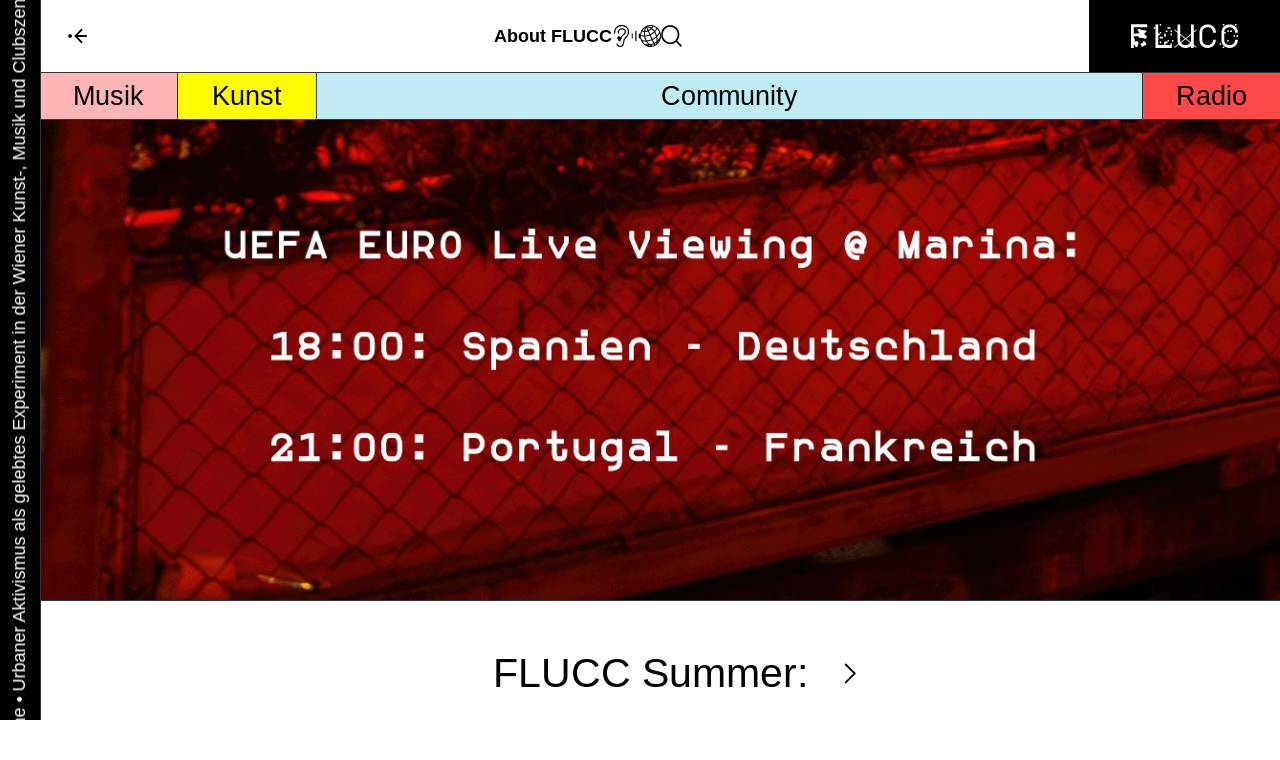

--- FILE ---
content_type: text/html; charset=utf-8
request_url: https://flucc.at/events/cs47UT-marina-sommerterrasse-uefa-euro-live-viewing-14-finale-spanien-deutschland-portugal-frankreich/
body_size: 14602
content:

<!DOCTYPE html>
<html lang="de-DE">
	<head>
		<meta http-equiv="content-type" content="text/html; charset=UTF-8"/>
		<meta name="viewport" content="width=device-width, initial-scale=1.0, maximum-scale=2.0" />
		<meta name="theme-color" content="#bfebf5"><meta name="apple-mobile-web-app-status-bar-style" content="#bfebf5">
		

<meta name="twitter:card" content="summary_large_image">
<meta name="twitter:title" content="05.07.2024 - Marina Sommerterrasse + UEFA EURO Live Viewing - 1/4 Finale: Spanien - Deutschland &amp; Portugal - Frankreich">
<meta name="twitter:description" content="18:00: Viewing Start:Spanien - DeutschlandSpielstart: 18:00&amp;Portugal - FrankreichSpielstart: 21:00">
<meta name="twitter:image" content="https://assets-flucc-at.fra1.digitaloceanspaces.com/flucc-at-uploads/images/UEFA-EURO-Live-Viewing-Spanien-De.2e16d0ba.fill-1200x630.jpg">



<meta property="og:url" content="http://flucc.at/events/cs47UT-marina-sommerterrasse-uefa-euro-live-viewing-14-finale-spanien-deutschland-portugal-frankreich/">
<meta property="og:title" content="05.07.2024 - Marina Sommerterrasse + UEFA EURO Live Viewing - 1/4 Finale: Spanien - Deutschland &amp; Portugal - Frankreich">
<meta property="og:description" content="18:00: Viewing Start:Spanien - DeutschlandSpielstart: 18:00&amp;Portugal - FrankreichSpielstart: 21:00">
<meta property="og:site_name" content="FLUCC">

<meta property="og:image" content="https://assets-flucc-at.fra1.digitaloceanspaces.com/flucc-at-uploads/images/UEFA-EURO-Live-Viewing-Spanien-De.2e16d0ba.fill-1200x630.jpg">

<meta property="og:image:width" content="1200">
<meta property="og:image:height" content="630">





<meta itemprop="url" content="http://flucc.at/events/cs47UT-marina-sommerterrasse-uefa-euro-live-viewing-14-finale-spanien-deutschland-portugal-frankreich/">
<meta itemprop="name" content="05.07.2024 - Marina Sommerterrasse + UEFA EURO Live Viewing - 1/4 Finale: Spanien - Deutschland &amp; Portugal - Frankreich">
<meta itemprop="description" content="18:00: Viewing Start:Spanien - DeutschlandSpielstart: 18:00&amp;Portugal - FrankreichSpielstart: 21:00">
<meta itemprop="image" content="https://assets-flucc-at.fra1.digitaloceanspaces.com/flucc-at-uploads/images/UEFA-EURO-Live-Viewing-Spanien-De.2e16d0ba.fill-1200x630.jpg">

<title>05.07.2024 - Marina Sommerterrasse + UEFA EURO Live Viewing - 1/4 Finale: Spanien - Deutschland &amp; Portugal - Frankreich</title>
<meta name="description" content="18:00: Viewing Start:Spanien - DeutschlandSpielstart: 18:00&amp;Portugal - FrankreichSpielstart: 21:00">




		
		

		
		<link rel="stylesheet" id="base-css" href="https://assets-flucc-at.fra1.digitaloceanspaces.com/flucc-at-static/css/base.219db2238936.css" type="text/css" media="all"/>
		<link rel="stylesheet" id="slick-gallery-css" href="https://assets-flucc-at.fra1.digitaloceanspaces.com/flucc-at-static/css/slick-gallery.2315b501c4da.css" type="text/css" media="all"/>
		<link rel="stylesheet" id="header-css" href="https://assets-flucc-at.fra1.digitaloceanspaces.com/flucc-at-static/css/header.aad8f8503a56.css" type="text/css" media="all"/>
		<link rel="stylesheet" id="footer-css" href="https://assets-flucc-at.fra1.digitaloceanspaces.com/flucc-at-static/css/footer.8e8a4dd9f105.css" type="text/css" media="all"/>
		<link rel="stylesheet" id="overlay-menu-css" href="https://assets-flucc-at.fra1.digitaloceanspaces.com/flucc-at-static/css/overlay-menu.71e2aa676a12.css" type="text/css" media="all"/>
		<link rel="stylesheet" id="blocks-css" href="https://assets-flucc-at.fra1.digitaloceanspaces.com/flucc-at-static/css/blocks.09ec4451a2d1.css" type="text/css" media="all"/>
		<link rel="stylesheet" id="overrides-css" href="https://assets-flucc-at.fra1.digitaloceanspaces.com/flucc-at-static/css/overrides.7096e528e6e3.css" type="text/css" media="all"/>
		<link rel="stylesheet" id="main-css" href="https://assets-flucc-at.fra1.digitaloceanspaces.com/flucc-at-static/css/main.6b7b9d39fc5f.css" type="text/css" media="all"/>
		<link rel="stylesheet" id="lightbox-css" href="https://assets-flucc-at.fra1.digitaloceanspaces.com/flucc-at-static/css/lightbox.5e291f021c14.css" type="text/css" media="all"/>

		
		
		

		<link rel="icon" href="https://assets-flucc-at.fra1.digitaloceanspaces.com/flucc-at-static/favicon-32x32.38fc27c2dce7.png" sizes="32x32"/>
		<link rel="icon" href="https://assets-flucc-at.fra1.digitaloceanspaces.com/flucc-at-static/favicon-192x192.c4788b0b7864.png" sizes="192x192"/>
		<link rel="apple-touch-icon-precomposed" href="https://assets-flucc-at.fra1.digitaloceanspaces.com/flucc-at-static/favicon-180x180.8ced47126491.png"/>
	</head>

	
	<body class="page single-event single-event-community no-header-margin ">
		<input type="hidden" name="csrfmiddlewaretoken" value="BBTskXX1ItDZzWRQfNNCGVC87Iq9BouigRYuM936VHQWiMBSFvdIk97SmCR2qene">
		
		<div id="wrapper">
			<div class="languages-dummy"></div>
			<div class="header-dummy"></div>

			<header id="header">
				<div class="languages notranslate">
					<div class="container no-padding border-box">
						<div class="language-list col-1">
							<ul>
								<li class="glogo"><a href="#" class="no-pointer-events svg-span"><svg xmlns="http://www.w3.org/2000/svg" xml:space="preserve" style="enable-background:new 0 0 19.48 20" viewBox="0 0 19.48 20"><path d="M19.48 9.71v.61c-.01.03-.01.05-.01.07a10.257 10.257 0 0 1-.35 2.29c-.41 1.49-1.11 2.83-2.13 4a9.646 9.646 0 0 1-3.83 2.69c-1.04.4-2.12.61-3.23.63-.52.01-1.03-.02-1.55-.09-.63-.09-1.25-.24-1.85-.46a9.504 9.504 0 0 1-2.81-1.58c-.21-.17-.41-.34-.6-.53a9.843 9.843 0 0 1-1.94-2.55c-.77-1.45-1.16-3-1.19-4.64-.01-.7.05-1.4.18-2.09.2-1.03.55-2.01 1.05-2.93a9.938 9.938 0 0 1 2.57-3.05c.67-.53 1.39-.96 2.17-1.29C6.57.52 7.21.33 7.86.2 8.3.1 8.74.05 9.18.02c.1-.01.2-.01.3-.02H10c.03 0 .06.01.09.01.29.03.59.04.89.07.65.08 1.29.23 1.91.45 1.01.35 1.93.86 2.77 1.52 1.13.89 2.03 1.98 2.7 3.26.47.89.79 1.83.97 2.82.08.43.13.87.15 1.31-.01.1-.01.18 0 .27zm-8.83 3.28c-.52-1.14-1.04-2.27-1.55-3.41-1.38.52-2.8.82-4.26.89 0 .02.01.04.01.05.03.11.05.23.07.34.25 1.09.64 2.13 1.17 3.11.01.03.02.04.06.04.13-.01.26-.03.39-.03a15.573 15.573 0 0 0 3.64-.81c.14-.06.3-.12.47-.18zm.85-.37c.02-.01.04-.02.05-.03.29-.15.57-.29.85-.44.89-.49 1.71-1.07 2.45-1.75.03-.03.03-.05.03-.08a13.725 13.725 0 0 0-1.46-3.42c-1.04.95-2.2 1.72-3.48 2.31.53 1.15 1.04 2.28 1.56 3.41zM6.63 14.9c.01.03.03.04.04.06.14.19.27.39.42.57.59.76 1.27 1.42 2.05 1.98.03.02.06.03.09.03.25-.03.5-.07.75-.12.75-.14 1.47-.35 2.17-.63l.21-.09c-.44-.96-.87-1.92-1.31-2.87-1.43.56-2.9.92-4.42 1.07zm1.62-9.39c.44.96.87 1.91 1.31 2.87 1.24-.57 2.36-1.32 3.35-2.26a10.69 10.69 0 0 0-2.27-2.38c-.7.72-1.5 1.3-2.39 1.77zm7.4 4.13c.05-.06.11-.12.15-.17.82-.93 1.48-1.97 1.95-3.11.01-.03.01-.06 0-.08-.41-.93-.96-1.77-1.65-2.51-.05-.05-.1-.11-.15-.16-.01.02-.02.04-.03.05l-.17.34c-.45.79-.98 1.53-1.6 2.2-.03.04-.03.06-.01.11.58.94 1.04 1.93 1.39 2.97.04.11.08.23.12.36zM5.06 14.05c-.01-.01-.01-.03-.01-.03-.34-.68-.61-1.39-.83-2.11-.13-.45-.25-.91-.33-1.37-.01-.03-.01-.04-.05-.04-.43-.01-.86-.05-1.29-.11-.47-.06-.94-.15-1.4-.27-.07-.03-.15-.05-.23-.07v.05a9.322 9.322 0 0 0 .74 3.54c.01.03.03.05.07.06.22.05.44.1.67.13.4.06.8.12 1.2.16.31.03.62.05.93.06h.53zM8.7 8.74c-.43-.95-.86-1.9-1.3-2.85-.89.35-1.81.54-2.77.55 0 .01-.01.02-.01.03-.04.42-.06.84-.07 1.27 0 .59.04 1.18.11 1.77.01.04.02.05.05.04.18-.01.36-.01.54-.03.39-.05.79-.09 1.17-.15a11.9 11.9 0 0 0 1.95-.51l.33-.12zm4.5 7.59c.02-.01.03-.02.05-.03.73-.37 1.41-.81 2.05-1.31.07-.05.1-.11.11-.19.03-.6.01-1.2-.04-1.8-.03-.45-.09-.89-.17-1.33-.01-.08-.03-.17-.05-.26-.99.84-2.08 1.51-3.25 2.06.42.96.86 1.9 1.3 2.86zm5.03-8.75h-.01c-.01.01-.02.03-.03.05-.59 1.12-1.33 2.12-2.22 3.01-.03.03-.04.06-.03.1.14.59.25 1.2.31 1.81.04.42.06.85.09 1.27.01.07 0 .14 0 .21h.01c.01-.01.03-.02.04-.03.15-.17.31-.33.45-.51.7-.83 1.26-1.74 1.66-2.75.01-.02.02-.04.02-.06.01-.31.02-.61.02-.91 0-.56-.07-1.11-.19-1.65-.03-.18-.08-.36-.12-.54zm-6.96-4.53c.89.69 1.65 1.49 2.31 2.4.68-.76 1.24-1.59 1.68-2.51a8.748 8.748 0 0 0-2.9-1.59c-.3.61-.66 1.18-1.09 1.7zm-3.5 14.59v-.01c-.01-.01-.03-.03-.04-.03-.45-.4-.87-.83-1.24-1.31-.33-.41-.63-.83-.89-1.27-.02-.03-.04-.05-.08-.04-.05.01-.1.01-.15.01-.59.01-1.19 0-1.79-.06-.35-.03-.7-.08-1.05-.13-.1-.01-.2-.03-.3-.05v.01c.01.02.03.04.03.07.51.84 1.15 1.57 1.9 2.21.04.03.09.07.15.09.09.03.18.06.27.08.97.29 1.95.42 2.96.44.08-.01.16-.01.23-.01zM1.89 5.87c-.02.02-.02.03-.03.05-.28.56-.49 1.15-.65 1.76-.11.44-.19.88-.24 1.34 0 .06 0 .06.08.09.83.24 1.68.38 2.55.43h.15c-.07-.53-.1-1.05-.1-1.58-.02-.52.01-1.05.06-1.58-.32-.04-.62-.1-.92-.18-.32-.09-.61-.2-.9-.33zm7.97-2.66a9.13 9.13 0 0 0-3.23-1.23c.41.9.82 1.79 1.23 2.68.74-.39 1.4-.87 2-1.45zM4.77 5.5c.78-.03 1.52-.19 2.25-.46-.41-.88-.81-1.75-1.21-2.63-.5.98-.84 2.01-1.04 3.09zm2.79-4.27c1.06.27 2.04.7 2.95 1.29.36-.44.67-.9.93-1.41C10.89 1 10.35.95 9.8.95c-.76-.02-1.51.08-2.24.28zM4.69 2.57c-.94.67-1.72 1.5-2.34 2.48.21.13 1.27.42 1.49.4.09-.49.2-.98.35-1.46.13-.48.3-.95.5-1.42zm8.05 14.99c-.75.31-1.53.55-2.33.72.01.01.02.01.03.02.42.21.86.39 1.31.52.02.01.05.01.07 0 .38-.09.75-.21 1.11-.35.07-.03.13-.05.19-.08-.14-.29-.26-.56-.38-.83zm1.21.41c.02-.01.04-.02.05-.03.35-.2.68-.42.99-.66.04-.03.06-.06.07-.11l.15-.73c.02-.09.03-.17.05-.27-.54.38-1.1.71-1.68 1 .12.27.24.53.37.8zm-4.07 1.09a.219.219 0 0 0-.05-.03c-.29-.17-.57-.33-.85-.5-.03-.01-.07-.03-.1-.03-.33.01-.67.05-1.01.05-.37.01-.73-.01-1.09-.02 1 .38 2.03.55 3.1.53zm7.77-5.08c-.01.01-.01.01-.01.02-.4.48-.83.93-1.31 1.34-.03.03-.04.05-.05.09l-.06.55c-.01.06-.01.11-.02.17a8.49 8.49 0 0 0 1.45-2.17z"/></svg><span>Google Translate</span></a></li>
							</ul>
						</div>
						<div class="language-list">
							<ul>
								<li class="default"><a href="#" data-lang="de">Deutsch</a></li>
								<li><a href="#" data-lang="en">English</a></li>
								<li><a href="#" data-lang="fr">Francais</a></li>
								<li><a href="#" data-lang="it">Italiano</a></li>
							</ul>
						</div>

						<div class="language-list">
							<ul>
								<li><a href="#" data-lang="sr">Srpski</a></li>
								<li><a href="#" data-lang="hr">Hrvatski</a></li>
								<li><a href="#" data-lang="bs">Bosanski</a></li>
								<li><a href="#" data-lang="sl">Slovenska</a></li>
							</ul>
						</div>
						<div class="language-list">
							<ul>
								<li><a href="#" data-lang="tr">Turkiye</a></li>
								<li><a href="#" data-lang="ru">Русский</a></li>
								<li><a href="#" data-lang="ar">بيي</a></li>
							</ul>
						</div>
						<div class="language-list">
							<ul>
								<li><a href="#" data-lang="ja">日本</a></li>
								<li><a href="#" data-lang="zh-CN">中国人</a></li>
								<li><a href="#" data-lang="ko">한국인</a></li>
							</ul>
						</div>
					</div>
				</div>

				<div class="container no-padding top">
					<div><a class="back-to-home border-box" href="/" title="Himmel"><svg xmlns="http://www.w3.org/2000/svg" xml:space="preserve" style="enable-background:new 0 0 20 14.73" viewBox="0 0 20 14.73"><path d="M19.81 6.36h-9.59l4.66-4.66A.996.996 0 1 0 13.47.29L7.1 6.66a.996.996 0 0 0 0 1.41l6.36 6.36a.996.996 0 1 0 1.41-1.41l-4.66-4.66h9.59v-2h.01z"/><circle cx="2.19" cy="7.36" r="2"/></svg></a></div>

					<div class="middle">
						<div class="nav-menu animate-hover" role="navigation"><ul>
							<li><a href="/about/">About&nbsp;<span class="notranslate">FLUCC</span></a></li>
						</ul></div>

						<div class="microphone-btn bonus-btn border-box"><a href="/streambox"><svg xmlns="http://www.w3.org/2000/svg" viewBox="0 0 178.93 150"><path d="M93.38 16.99C86.95 9.24 74.57 0 52.09 0 13.64 0 0 29.75 0 55.23c0 2.29 1.85 4.14 4.14 4.14s4.14-1.85 4.14-4.14c0-7.84 2.12-46.96 43.82-46.96 15.26 0 27.33 4.84 34.92 14 7.13 8.61 9.88 20.69 7.53 33.15-2.54 13.51-8.6 19.41-15.02 25.66-4.88 4.75-9.93 9.67-13.06 17.73-2.06 5.29-3.17 11.39-4.24 17.28-2.88 15.9-5.27 25.64-17.32 25.64-18.05 0-20.18-11.4-20.35-12.65-.26-2.27-2.34-3.92-4.59-3.62a4.13 4.13 0 0 0-3.62 4.59c.81 6.9 7.83 19.95 28.56 19.95 19.57 0 22.84-17.98 25.47-32.43 1-5.51 2.04-11.22 3.8-15.77 2.49-6.38 6.49-10.28 11.13-14.8 6.72-6.55 14.34-13.98 17.37-30.05 2.81-14.88-.57-29.45-9.29-39.96Z"/><path d="M62.68 62.97c-4.44 3.12-9.23 6.13-14.53 15.76-.86 1.57-2.74 1.92-4.72.75-3.34-1.96-6.08-2.72-9.19-2.47-7.62.6-16.68 9.3-11.27 15.37 9.98 11.19 4.71 18.92 15.6 18.92 9.79 0 8.41-8.11 11.38-15.96s3.73-9.14 3.73-9.14c4.61-10.05 9.25-13.31 13.74-16.46 3.81-2.67 7.75-5.44 10.93-11.49 4.46-8.53 4.64-17.37.47-24.26-4.63-7.64-14.05-11.85-26.55-11.85-7.36 0-13.41 2.41-17.97 7.18-9.25 9.65-8.67 25.5-8.65 26.17.1 2.28 1.92 4.06 4.3 3.95 2.28-.09 4.05-2.02 3.97-4.3 0-.13-.43-13.05 6.37-20.12 2.99-3.11 6.91-4.61 11.98-4.61 9.49 0 16.4 2.79 19.47 7.86 2.63 4.35 2.37 10.23-.73 16.14-2.24 4.28-4.93 6.17-8.34 8.56ZM151.04 110.36c-2.21 0-4-1.79-4-4V43.64c0-2.21 1.79-4 4-4s4 1.79 4 4v62.72c0 2.21-1.79 4-4 4ZM174.93 92.85c-2.21 0-4-1.79-4-4v-27.7c0-2.21 1.79-4 4-4s4 1.79 4 4v27.7c0 2.21-1.79 4-4 4ZM125.38 92.85c-2.21 0-4-1.79-4-4v-27.7c0-2.21 1.79-4 4-4s4 1.79 4 4v27.7c0 2.21-1.79 4-4 4Z"/></svg></a></div>

						
						<div title="Translate" class="lang-btn bonus-btn border-box"><a href="#" class="prevent-default"><span class="triangle"><svg xmlns="http://www.w3.org/2000/svg" xml:space="preserve" style="enable-background:new 0 0 27.98 24.75" viewBox="0 0 27.98 24.75"><path d="m.15-.44 13.91 24L27.83-.27" style="fill:#fff;stroke:#000;stroke-miterlimit:10"/></svg></span><svg xmlns="http://www.w3.org/2000/svg" xml:space="preserve" style="enable-background:new 0 0 19.48 20" viewBox="0 0 19.48 20"><path d="M19.48 9.71v.61c-.01.03-.01.05-.01.07a10.257 10.257 0 0 1-.35 2.29c-.41 1.49-1.11 2.83-2.13 4a9.646 9.646 0 0 1-3.83 2.69c-1.04.4-2.12.61-3.23.63-.52.01-1.03-.02-1.55-.09-.63-.09-1.25-.24-1.85-.46a9.504 9.504 0 0 1-2.81-1.58c-.21-.17-.41-.34-.6-.53a9.843 9.843 0 0 1-1.94-2.55c-.77-1.45-1.16-3-1.19-4.64-.01-.7.05-1.4.18-2.09.2-1.03.55-2.01 1.05-2.93a9.938 9.938 0 0 1 2.57-3.05c.67-.53 1.39-.96 2.17-1.29C6.57.52 7.21.33 7.86.2 8.3.1 8.74.05 9.18.02c.1-.01.2-.01.3-.02H10c.03 0 .06.01.09.01.29.03.59.04.89.07.65.08 1.29.23 1.91.45 1.01.35 1.93.86 2.77 1.52 1.13.89 2.03 1.98 2.7 3.26.47.89.79 1.83.97 2.82.08.43.13.87.15 1.31-.01.1-.01.18 0 .27zm-8.83 3.28c-.52-1.14-1.04-2.27-1.55-3.41-1.38.52-2.8.82-4.26.89 0 .02.01.04.01.05.03.11.05.23.07.34.25 1.09.64 2.13 1.17 3.11.01.03.02.04.06.04.13-.01.26-.03.39-.03a15.573 15.573 0 0 0 3.64-.81c.14-.06.3-.12.47-.18zm.85-.37c.02-.01.04-.02.05-.03.29-.15.57-.29.85-.44.89-.49 1.71-1.07 2.45-1.75.03-.03.03-.05.03-.08a13.725 13.725 0 0 0-1.46-3.42c-1.04.95-2.2 1.72-3.48 2.31.53 1.15 1.04 2.28 1.56 3.41zM6.63 14.9c.01.03.03.04.04.06.14.19.27.39.42.57.59.76 1.27 1.42 2.05 1.98.03.02.06.03.09.03.25-.03.5-.07.75-.12.75-.14 1.47-.35 2.17-.63l.21-.09c-.44-.96-.87-1.92-1.31-2.87-1.43.56-2.9.92-4.42 1.07zm1.62-9.39c.44.96.87 1.91 1.31 2.87 1.24-.57 2.36-1.32 3.35-2.26a10.69 10.69 0 0 0-2.27-2.38c-.7.72-1.5 1.3-2.39 1.77zm7.4 4.13c.05-.06.11-.12.15-.17.82-.93 1.48-1.97 1.95-3.11.01-.03.01-.06 0-.08-.41-.93-.96-1.77-1.65-2.51-.05-.05-.1-.11-.15-.16-.01.02-.02.04-.03.05l-.17.34c-.45.79-.98 1.53-1.6 2.2-.03.04-.03.06-.01.11.58.94 1.04 1.93 1.39 2.97.04.11.08.23.12.36zM5.06 14.05c-.01-.01-.01-.03-.01-.03-.34-.68-.61-1.39-.83-2.11-.13-.45-.25-.91-.33-1.37-.01-.03-.01-.04-.05-.04-.43-.01-.86-.05-1.29-.11-.47-.06-.94-.15-1.4-.27-.07-.03-.15-.05-.23-.07v.05a9.322 9.322 0 0 0 .74 3.54c.01.03.03.05.07.06.22.05.44.1.67.13.4.06.8.12 1.2.16.31.03.62.05.93.06h.53zM8.7 8.74c-.43-.95-.86-1.9-1.3-2.85-.89.35-1.81.54-2.77.55 0 .01-.01.02-.01.03-.04.42-.06.84-.07 1.27 0 .59.04 1.18.11 1.77.01.04.02.05.05.04.18-.01.36-.01.54-.03.39-.05.79-.09 1.17-.15a11.9 11.9 0 0 0 1.95-.51l.33-.12zm4.5 7.59c.02-.01.03-.02.05-.03.73-.37 1.41-.81 2.05-1.31.07-.05.1-.11.11-.19.03-.6.01-1.2-.04-1.8-.03-.45-.09-.89-.17-1.33-.01-.08-.03-.17-.05-.26-.99.84-2.08 1.51-3.25 2.06.42.96.86 1.9 1.3 2.86zm5.03-8.75h-.01c-.01.01-.02.03-.03.05-.59 1.12-1.33 2.12-2.22 3.01-.03.03-.04.06-.03.1.14.59.25 1.2.31 1.81.04.42.06.85.09 1.27.01.07 0 .14 0 .21h.01c.01-.01.03-.02.04-.03.15-.17.31-.33.45-.51.7-.83 1.26-1.74 1.66-2.75.01-.02.02-.04.02-.06.01-.31.02-.61.02-.91 0-.56-.07-1.11-.19-1.65-.03-.18-.08-.36-.12-.54zm-6.96-4.53c.89.69 1.65 1.49 2.31 2.4.68-.76 1.24-1.59 1.68-2.51a8.748 8.748 0 0 0-2.9-1.59c-.3.61-.66 1.18-1.09 1.7zm-3.5 14.59v-.01c-.01-.01-.03-.03-.04-.03-.45-.4-.87-.83-1.24-1.31-.33-.41-.63-.83-.89-1.27-.02-.03-.04-.05-.08-.04-.05.01-.1.01-.15.01-.59.01-1.19 0-1.79-.06-.35-.03-.7-.08-1.05-.13-.1-.01-.2-.03-.3-.05v.01c.01.02.03.04.03.07.51.84 1.15 1.57 1.9 2.21.04.03.09.07.15.09.09.03.18.06.27.08.97.29 1.95.42 2.96.44.08-.01.16-.01.23-.01zM1.89 5.87c-.02.02-.02.03-.03.05-.28.56-.49 1.15-.65 1.76-.11.44-.19.88-.24 1.34 0 .06 0 .06.08.09.83.24 1.68.38 2.55.43h.15c-.07-.53-.1-1.05-.1-1.58-.02-.52.01-1.05.06-1.58-.32-.04-.62-.1-.92-.18-.32-.09-.61-.2-.9-.33zm7.97-2.66a9.13 9.13 0 0 0-3.23-1.23c.41.9.82 1.79 1.23 2.68.74-.39 1.4-.87 2-1.45zM4.77 5.5c.78-.03 1.52-.19 2.25-.46-.41-.88-.81-1.75-1.21-2.63-.5.98-.84 2.01-1.04 3.09zm2.79-4.27c1.06.27 2.04.7 2.95 1.29.36-.44.67-.9.93-1.41C10.89 1 10.35.95 9.8.95c-.76-.02-1.51.08-2.24.28zM4.69 2.57c-.94.67-1.72 1.5-2.34 2.48.21.13 1.27.42 1.49.4.09-.49.2-.98.35-1.46.13-.48.3-.95.5-1.42zm8.05 14.99c-.75.31-1.53.55-2.33.72.01.01.02.01.03.02.42.21.86.39 1.31.52.02.01.05.01.07 0 .38-.09.75-.21 1.11-.35.07-.03.13-.05.19-.08-.14-.29-.26-.56-.38-.83zm1.21.41c.02-.01.04-.02.05-.03.35-.2.68-.42.99-.66.04-.03.06-.06.07-.11l.15-.73c.02-.09.03-.17.05-.27-.54.38-1.1.71-1.68 1 .12.27.24.53.37.8zm-4.07 1.09a.219.219 0 0 0-.05-.03c-.29-.17-.57-.33-.85-.5-.03-.01-.07-.03-.1-.03-.33.01-.67.05-1.01.05-.37.01-.73-.01-1.09-.02 1 .38 2.03.55 3.1.53zm7.77-5.08c-.01.01-.01.01-.01.02-.4.48-.83.93-1.31 1.34-.03.03-.04.05-.05.09l-.06.55c-.01.06-.01.11-.02.17a8.49 8.49 0 0 0 1.45-2.17z"/></svg></a></div>
						

						
						<div class="search-btn border-box"><a href="#"><svg xmlns="http://www.w3.org/2000/svg" version="1.1" x="0" y="0" viewBox="0 0 18 18" xml:space="preserve"><path d="M7.9 0.1c-4.3 0-7.8 3.5-7.8 7.8 0 4.3 3.5 7.8 7.8 7.8 4.3 0 7.8-3.5 7.8-7.8C15.7 3.6 12.2 0.1 7.9 0.1zM7.9 14.3c-3.5 0-6.4-2.9-6.4-6.4s2.9-6.4 6.4-6.4 6.4 2.9 6.4 6.4S11.5 14.3 7.9 14.3zM17.6 16.6l-4.1-4.1c-0.3-0.3-0.7-0.3-1 0 -0.3 0.3-0.3 0.7 0 1l4.1 4.1c0.1 0.1 0.3 0.2 0.5 0.2 0.2 0 0.4-0.1 0.5-0.2C17.9 17.4 17.9 16.9 17.6 16.6z"></path></svg></a></div>
					</div>

					<div class="logo"><a href="#" class="hamburger-btn border-box" title="Himmel" rel="home"><svg xmlns="http://www.w3.org/2000/svg" xml:space="preserve" style="enable-background:new 0 0 154 32.93" viewBox="0 0 154 32.93"><path d="M22.15 27.22c0 .49-.34.99-1.02 1.51-.68.52-1.25.78-1.71.78-.38 0-.75-.1-1.12-.1 0 .16-.05.34-.15.54-.06.2-.11.36-.15.49-.26.55-.75.83-1.46.83-.56-.13-1.16-.23-1.46-.78-.16-.33-.16-.63 0-.93v-.15c-.48 0-1.27-.82-1.27-1.32 0-.65.42-1.19 1.27-1.61.46-.26.86-.39 1.22-.39h.73c-.16-.26-.24-.54-.24-.83 0-.73.66-1.61 1.41-1.61.7 0 1.9.22 1.9 1.12 0 .13-.02.26-.05.39.93.01 2.1 1.13 2.1 2.06zM41.39 2.2V0h2.2v2.2h-2.2zM34.8 6.59h-2.2v-2.2h2.2v2.2zm21.96-2.2v2.2h-4.39v-2.2h4.39zm2.19 6.59h-2.2v-2.2h2.2v2.2zm-6.58 0h-2.2v-2.2h2.2v2.2zm-8.78 2.19h-2.2v-2.2h2.2v2.2zm-2.2 2.2h-2.2v-2.2h2.2v2.2zm6.59-2.2h2.2v4.39h-2.2v-4.39zm10.97 2.2h-2.2v-2.2h2.2v2.2zm-13.17 2.19v2.2h-4.39v-2.2h4.39zm15.37 6.59h-2.2v-2.2h2.2v2.2zm-6.59 0h-2.2v-2.2h2.2v2.2zm-6.58 0h4.39v2.2h-2.2v2.2h-2.2v-4.4zm-4.39 2.2h-2.2v-2.2h2.2v2.2zm15.36 2.19h-2.2v-2.2h2.2v2.2zM35.1 32.93V.54h3.95v28.44h19.51v3.95H35.1zM85.76 24.83c.42-.85.63-1.92.63-3.22v-6.73l-6.83 5.22 6.2 4.73zm-14.93-3.22c0 1.14.21 2.21.63 3.22l6.15-4.73-6.78-5.17v6.68zm1.22 4.25c1.37 2.08 3.53 3.12 6.49 3.12 2.99 0 5.2-1.04 6.63-3.12l-6.59-5.03-6.53 5.03zm18.29 7.07h-3.95V30.3c-2.15 1.76-4.75 2.63-7.81 2.63h-.24c-2.99-.06-5.58-1.01-7.76-2.83-.58-.46-1.15-1.07-1.71-1.85l-6.15 4.68v-1.46l5.51-4.2c-.81-1.53-1.27-3.17-1.37-4.93V11.9l-4.15-3.17V7.27l4.15 3.17V.54h3.95v12.93l7.76 5.9 7.81-5.95V.54h3.95v9.85l4.1-3.12v1.46l-4.1 3.12v16.49l4.1 3.12v1.46l-4.1-3.12v3.13zM122.02 21.61c0 3.55-1.17 6.33-3.51 8.34-2.31 1.98-5.06 2.98-8.24 2.98h-.24c-2.99-.06-5.61-1.02-7.85-2.88-2.21-1.85-3.42-4.44-3.61-7.76V11.07c.19-3.28 1.43-5.85 3.71-7.71 2.31-1.89 5.01-2.83 8.1-2.83 3.12 0 5.84 1.01 8.15 3.02 2.34 1.98 3.51 4.75 3.51 8.29h-3.95c0-2.34-.75-4.15-2.24-5.42-1.46-1.3-3.28-1.95-5.46-1.95s-4.03.63-5.56 1.9c-1.53 1.27-2.29 3.09-2.29 5.46v9.76c0 2.37.76 4.2 2.29 5.46 1.53 1.27 3.35 1.9 5.47 1.9 2.15 0 3.98-.63 5.51-1.9 1.53-1.27 2.29-3.09 2.29-5.46h3.92zM149.61 2.2V0h2.2v2.2h-2.2zm-17.56 0V0h2.19v2.2h-2.19zm21.61 19.41c0 3.55-1.17 6.33-3.51 8.34-2.34 1.98-5.09 2.98-8.24 2.98h-.24c-2.99-.06-5.61-1.02-7.85-2.88-2.24-1.85-3.46-4.44-3.66-7.76V11.07c.19-3.32 1.45-5.9 3.76-7.76 2.31-1.85 5.01-2.78 8.1-2.78s5.81 1.01 8.15 3.02c2.34 1.98 3.51 4.75 3.51 8.29h-3.95c0-2.34-.75-4.15-2.24-5.42-1.5-1.3-3.33-1.95-5.51-1.95-2.18 0-4.03.63-5.56 1.9-1.53 1.27-2.29 3.09-2.29 5.46v9.76c0 2.37.76 4.2 2.29 5.46 1.53 1.27 3.37 1.9 5.51 1.9 2.15 0 3.98-.63 5.51-1.9 1.53-1.27 2.29-3.09 2.29-5.46h3.93zm-12.83-10.63h-2.19v-2.2h2.19v2.2zm4.39 0h-2.2v-2.2h2.2v2.2zm-8.78 2.19h-2.2v-2.2h2.2v2.2zm13.17 4.39h-2.19v-2.2h2.19v2.2zm4.39 0h-2.2v-2.2h2.2v2.2zm-13.17 6.59h-2.19v-2.2h2.19v2.2zm-10.98 4.39h-2.2v-2.2h2.2v2.2zm4.39 4.39h-2.19v-2.2h2.19v2.2z"/><path d="M5.42 24.49c1.24-.62 2.21-.93 2.93-.93.75 0 1.35.2 1.81.59.46.39.7.91.73 1.56.03.65-.02 1.14-.15 1.46-.1.29-.29.76-.59 1.41-.43.91-.32 1.92-1.02 2.68-.36.39-.81.59-1.37.59-.55 0-1.02-.2-1.41-.59-.39-.42-.59-.86-.59-1.32 0-.49.08-.94.24-1.37-.62.1-1.07.15-1.37.15-.29 0-.52-.02-.68-.05v4.2H0V.49h23.47v3.95H3.95v8.44h6.83c.13-.36.57-.91 1.32-1.66-1.3-.29-3.16-2.27-2.46-3.42 1.34-2.2 4.62.1 5.85.37 2.15.47 9.73.12 5.78 3.44-1.07.72-2.51 1.14-3.1 1.27h1.73v2.29c1.39.2 2.3.75 2.78 2 .43 2.52-1.44 3.26-3.27 2.93-.24-.1-2.72-.97-3.63-1-2.3-.08-4.41.55-5.39-2.27H3.95v2.49c.26 0 .5.16.73.49.26.33.42.59.49.78.1.16.16.41.2.73.03.29.05.5.05.63v2.54z"/></svg><svg xmlns="http://www.w3.org/2000/svg" xml:space="preserve" style="enable-background:new 0 0 31.47 33.5" viewBox="0 0 31.47 33.5"><path d="M30.23 2.25h-29c-.55 0-1-.45-1-1s.45-1 1-1h29c.55 0 1 .45 1 1s-.44 1-1 1zM30.23 33.25h-29c-.55 0-1-.45-1-1s.45-1 1-1h29c.55 0 1 .45 1 1s-.44 1-1 1zM30.23 18.25h-29c-.55 0-1-.45-1-1s.45-1 1-1h29c.55 0 1 .45 1 1s-.44 1-1 1z"/></svg></a></div>

					<div class="mobile-bonus-menu">
						<div class="microphone-btn border-box"><a href="/streambox"><svg xmlns="http://www.w3.org/2000/svg" viewBox="0 0 178.93 150"><path d="M93.38 16.99C86.95 9.24 74.57 0 52.09 0 13.64 0 0 29.75 0 55.23c0 2.29 1.85 4.14 4.14 4.14s4.14-1.85 4.14-4.14c0-7.84 2.12-46.96 43.82-46.96 15.26 0 27.33 4.84 34.92 14 7.13 8.61 9.88 20.69 7.53 33.15-2.54 13.51-8.6 19.41-15.02 25.66-4.88 4.75-9.93 9.67-13.06 17.73-2.06 5.29-3.17 11.39-4.24 17.28-2.88 15.9-5.27 25.64-17.32 25.64-18.05 0-20.18-11.4-20.35-12.65-.26-2.27-2.34-3.92-4.59-3.62a4.13 4.13 0 0 0-3.62 4.59c.81 6.9 7.83 19.95 28.56 19.95 19.57 0 22.84-17.98 25.47-32.43 1-5.51 2.04-11.22 3.8-15.77 2.49-6.38 6.49-10.28 11.13-14.8 6.72-6.55 14.34-13.98 17.37-30.05 2.81-14.88-.57-29.45-9.29-39.96Z"/><path d="M62.68 62.97c-4.44 3.12-9.23 6.13-14.53 15.76-.86 1.57-2.74 1.92-4.72.75-3.34-1.96-6.08-2.72-9.19-2.47-7.62.6-16.68 9.3-11.27 15.37 9.98 11.19 4.71 18.92 15.6 18.92 9.79 0 8.41-8.11 11.38-15.96s3.73-9.14 3.73-9.14c4.61-10.05 9.25-13.31 13.74-16.46 3.81-2.67 7.75-5.44 10.93-11.49 4.46-8.53 4.64-17.37.47-24.26-4.63-7.64-14.05-11.85-26.55-11.85-7.36 0-13.41 2.41-17.97 7.18-9.25 9.65-8.67 25.5-8.65 26.17.1 2.28 1.92 4.06 4.3 3.95 2.28-.09 4.05-2.02 3.97-4.3 0-.13-.43-13.05 6.37-20.12 2.99-3.11 6.91-4.61 11.98-4.61 9.49 0 16.4 2.79 19.47 7.86 2.63 4.35 2.37 10.23-.73 16.14-2.24 4.28-4.93 6.17-8.34 8.56ZM151.04 110.36c-2.21 0-4-1.79-4-4V43.64c0-2.21 1.79-4 4-4s4 1.79 4 4v62.72c0 2.21-1.79 4-4 4ZM174.93 92.85c-2.21 0-4-1.79-4-4v-27.7c0-2.21 1.79-4 4-4s4 1.79 4 4v27.7c0 2.21-1.79 4-4 4ZM125.38 92.85c-2.21 0-4-1.79-4-4v-27.7c0-2.21 1.79-4 4-4s4 1.79 4 4v27.7c0 2.21-1.79 4-4 4Z"/></svg></a></div>
						
						<div title="Translate" class="lang-btn border-box"><a href="#" class="prevent-default"><span class="triangle"><svg xmlns="http://www.w3.org/2000/svg" xml:space="preserve" style="enable-background:new 0 0 27.98 24.75" viewBox="0 0 27.98 24.75"><path d="m.15-.44 13.91 24L27.83-.27" style="fill:#fff;stroke:#000;stroke-miterlimit:10"/></svg></span><svg xmlns="http://www.w3.org/2000/svg" xml:space="preserve" style="enable-background:new 0 0 19.48 20" viewBox="0 0 19.48 20"><path d="M19.48 9.71v.61c-.01.03-.01.05-.01.07a10.257 10.257 0 0 1-.35 2.29c-.41 1.49-1.11 2.83-2.13 4a9.646 9.646 0 0 1-3.83 2.69c-1.04.4-2.12.61-3.23.63-.52.01-1.03-.02-1.55-.09-.63-.09-1.25-.24-1.85-.46a9.504 9.504 0 0 1-2.81-1.58c-.21-.17-.41-.34-.6-.53a9.843 9.843 0 0 1-1.94-2.55c-.77-1.45-1.16-3-1.19-4.64-.01-.7.05-1.4.18-2.09.2-1.03.55-2.01 1.05-2.93a9.938 9.938 0 0 1 2.57-3.05c.67-.53 1.39-.96 2.17-1.29C6.57.52 7.21.33 7.86.2 8.3.1 8.74.05 9.18.02c.1-.01.2-.01.3-.02H10c.03 0 .06.01.09.01.29.03.59.04.89.07.65.08 1.29.23 1.91.45 1.01.35 1.93.86 2.77 1.52 1.13.89 2.03 1.98 2.7 3.26.47.89.79 1.83.97 2.82.08.43.13.87.15 1.31-.01.1-.01.18 0 .27zm-8.83 3.28c-.52-1.14-1.04-2.27-1.55-3.41-1.38.52-2.8.82-4.26.89 0 .02.01.04.01.05.03.11.05.23.07.34.25 1.09.64 2.13 1.17 3.11.01.03.02.04.06.04.13-.01.26-.03.39-.03a15.573 15.573 0 0 0 3.64-.81c.14-.06.3-.12.47-.18zm.85-.37c.02-.01.04-.02.05-.03.29-.15.57-.29.85-.44.89-.49 1.71-1.07 2.45-1.75.03-.03.03-.05.03-.08a13.725 13.725 0 0 0-1.46-3.42c-1.04.95-2.2 1.72-3.48 2.31.53 1.15 1.04 2.28 1.56 3.41zM6.63 14.9c.01.03.03.04.04.06.14.19.27.39.42.57.59.76 1.27 1.42 2.05 1.98.03.02.06.03.09.03.25-.03.5-.07.75-.12.75-.14 1.47-.35 2.17-.63l.21-.09c-.44-.96-.87-1.92-1.31-2.87-1.43.56-2.9.92-4.42 1.07zm1.62-9.39c.44.96.87 1.91 1.31 2.87 1.24-.57 2.36-1.32 3.35-2.26a10.69 10.69 0 0 0-2.27-2.38c-.7.72-1.5 1.3-2.39 1.77zm7.4 4.13c.05-.06.11-.12.15-.17.82-.93 1.48-1.97 1.95-3.11.01-.03.01-.06 0-.08-.41-.93-.96-1.77-1.65-2.51-.05-.05-.1-.11-.15-.16-.01.02-.02.04-.03.05l-.17.34c-.45.79-.98 1.53-1.6 2.2-.03.04-.03.06-.01.11.58.94 1.04 1.93 1.39 2.97.04.11.08.23.12.36zM5.06 14.05c-.01-.01-.01-.03-.01-.03-.34-.68-.61-1.39-.83-2.11-.13-.45-.25-.91-.33-1.37-.01-.03-.01-.04-.05-.04-.43-.01-.86-.05-1.29-.11-.47-.06-.94-.15-1.4-.27-.07-.03-.15-.05-.23-.07v.05a9.322 9.322 0 0 0 .74 3.54c.01.03.03.05.07.06.22.05.44.1.67.13.4.06.8.12 1.2.16.31.03.62.05.93.06h.53zM8.7 8.74c-.43-.95-.86-1.9-1.3-2.85-.89.35-1.81.54-2.77.55 0 .01-.01.02-.01.03-.04.42-.06.84-.07 1.27 0 .59.04 1.18.11 1.77.01.04.02.05.05.04.18-.01.36-.01.54-.03.39-.05.79-.09 1.17-.15a11.9 11.9 0 0 0 1.95-.51l.33-.12zm4.5 7.59c.02-.01.03-.02.05-.03.73-.37 1.41-.81 2.05-1.31.07-.05.1-.11.11-.19.03-.6.01-1.2-.04-1.8-.03-.45-.09-.89-.17-1.33-.01-.08-.03-.17-.05-.26-.99.84-2.08 1.51-3.25 2.06.42.96.86 1.9 1.3 2.86zm5.03-8.75h-.01c-.01.01-.02.03-.03.05-.59 1.12-1.33 2.12-2.22 3.01-.03.03-.04.06-.03.1.14.59.25 1.2.31 1.81.04.42.06.85.09 1.27.01.07 0 .14 0 .21h.01c.01-.01.03-.02.04-.03.15-.17.31-.33.45-.51.7-.83 1.26-1.74 1.66-2.75.01-.02.02-.04.02-.06.01-.31.02-.61.02-.91 0-.56-.07-1.11-.19-1.65-.03-.18-.08-.36-.12-.54zm-6.96-4.53c.89.69 1.65 1.49 2.31 2.4.68-.76 1.24-1.59 1.68-2.51a8.748 8.748 0 0 0-2.9-1.59c-.3.61-.66 1.18-1.09 1.7zm-3.5 14.59v-.01c-.01-.01-.03-.03-.04-.03-.45-.4-.87-.83-1.24-1.31-.33-.41-.63-.83-.89-1.27-.02-.03-.04-.05-.08-.04-.05.01-.1.01-.15.01-.59.01-1.19 0-1.79-.06-.35-.03-.7-.08-1.05-.13-.1-.01-.2-.03-.3-.05v.01c.01.02.03.04.03.07.51.84 1.15 1.57 1.9 2.21.04.03.09.07.15.09.09.03.18.06.27.08.97.29 1.95.42 2.96.44.08-.01.16-.01.23-.01zM1.89 5.87c-.02.02-.02.03-.03.05-.28.56-.49 1.15-.65 1.76-.11.44-.19.88-.24 1.34 0 .06 0 .06.08.09.83.24 1.68.38 2.55.43h.15c-.07-.53-.1-1.05-.1-1.58-.02-.52.01-1.05.06-1.58-.32-.04-.62-.1-.92-.18-.32-.09-.61-.2-.9-.33zm7.97-2.66a9.13 9.13 0 0 0-3.23-1.23c.41.9.82 1.79 1.23 2.68.74-.39 1.4-.87 2-1.45zM4.77 5.5c.78-.03 1.52-.19 2.25-.46-.41-.88-.81-1.75-1.21-2.63-.5.98-.84 2.01-1.04 3.09zm2.79-4.27c1.06.27 2.04.7 2.95 1.29.36-.44.67-.9.93-1.41C10.89 1 10.35.95 9.8.95c-.76-.02-1.51.08-2.24.28zM4.69 2.57c-.94.67-1.72 1.5-2.34 2.48.21.13 1.27.42 1.49.4.09-.49.2-.98.35-1.46.13-.48.3-.95.5-1.42zm8.05 14.99c-.75.31-1.53.55-2.33.72.01.01.02.01.03.02.42.21.86.39 1.31.52.02.01.05.01.07 0 .38-.09.75-.21 1.11-.35.07-.03.13-.05.19-.08-.14-.29-.26-.56-.38-.83zm1.21.41c.02-.01.04-.02.05-.03.35-.2.68-.42.99-.66.04-.03.06-.06.07-.11l.15-.73c.02-.09.03-.17.05-.27-.54.38-1.1.71-1.68 1 .12.27.24.53.37.8zm-4.07 1.09a.219.219 0 0 0-.05-.03c-.29-.17-.57-.33-.85-.5-.03-.01-.07-.03-.1-.03-.33.01-.67.05-1.01.05-.37.01-.73-.01-1.09-.02 1 .38 2.03.55 3.1.53zm7.77-5.08c-.01.01-.01.01-.01.02-.4.48-.83.93-1.31 1.34-.03.03-.04.05-.05.09l-.06.55c-.01.06-.01.11-.02.17a8.49 8.49 0 0 0 1.45-2.17z"/></svg></a></div>
						
					</div>
				</div>

				<div class="container bottom no-padding">
					<div class="nav-menu" role="navigation"><ul>
						<li class="music"><a class="pink-bg" href="/musik/">Musik</a></li>
						<li class="art"><a class="yellow-bg" href="/kunst/">Kunst</a></li>
						<li class="community"><a class="blue-bg" href="/community/">Community</a></li>
						<li class="radio"><a class="red-bg" href="/radio/">Radio</a></li>
					</ul></div>
				</div>
			</header>

			<aside class="sidebar">
				<div class="news-ticker">
					<span>
						
						<span>Urbaner Aktivismus als gelebtes Experiment in der Wiener Kunst-, Musik und Clubszene</span> •
						
						<span>Urbaner Aktivismus als gelebtes Experiment in der Wiener Kunst-, Musik und Clubszene</span> •
						
						<span>Urbaner Aktivismus als gelebtes Experiment in der Wiener Kunst-, Musik und Clubszene</span> •
						
						<span>Urbaner Aktivismus als gelebtes Experiment in der Wiener Kunst-, Musik und Clubszene</span> •
						
						<span>Urbaner Aktivismus als gelebtes Experiment in der Wiener Kunst-, Musik und Clubszene</span> •
						
					</span>
					<span>
						
						<span>Urbaner Aktivismus als gelebtes Experiment in der Wiener Kunst-, Musik und Clubszene</span> •
						
						<span>Urbaner Aktivismus als gelebtes Experiment in der Wiener Kunst-, Musik und Clubszene</span> •
						
						<span>Urbaner Aktivismus als gelebtes Experiment in der Wiener Kunst-, Musik und Clubszene</span> •
						
						<span>Urbaner Aktivismus als gelebtes Experiment in der Wiener Kunst-, Musik und Clubszene</span> •
						
						<span>Urbaner Aktivismus als gelebtes Experiment in der Wiener Kunst-, Musik und Clubszene</span> •
						
					</span>
				</div>
			</aside>

			<div id="container">
				<main>
					
<section id="main-block" class="builder-block no-margin">
	<div class="container no-padding">
		<div class="grid block-builder">
			

    
		
    

	<div class="image-col col col-m-12 ">
		<div class="container no-padding">
			<img src="https://assets-flucc-at.fra1.digitaloceanspaces.com/flucc-at-uploads/images/UEFA-EURO-Live-Viewing-Spanien-Deutschland.min-2560x1440.jpg" style="object-position: 50% 50%;">
		</div>
	</div>



			
				
<div class="event-bundle-col accordion-col col col-m-12 " style="color: #000000; fill: #000000; background-color: #FFFFFF;">
	<ul class="no-style">
		<li>
			<div class="text-content larger-font">
				<h4><a href="#" class="svg-span">
					<span>
						
						FLUCC Summer:
						
					</span>
					<svg xmlns="http://www.w3.org/2000/svg" xml:space="preserve" style="enable-background:new 0 0 23 23" viewBox="0 0 23 23"><path d="m11.79 22.71-1.41-1.42 9.79-9.79-9.79-9.79L11.79.29 23 11.5z"/></svg>
				</a></h4>
			</div>

			<div class="text-content h-center basic-links">
				<p><p data-block-key="tcxfb">All FLUCC Summer dates at a glance:<br/> <a href="/flucc-sommerterrassen-uefa-euro-viewing/">FLUCC Marina- &amp; Deck-Terraces: open air, cool drinks, UEFA EURO 2024 live viewings → entry free.</a></p></p>

				

                

                
				<h5 class="strong">Bisher</h5>
				<ul class="no-style">
					
						<li>
							<a href="/events/HVc8R3-marina-sommerterrasse/">15. September 2024 Marina Sommerterrasse - Finaler Sommerterrassen Sonntag / FLUCC Summer Ending</a>
							<div class="dimensions">
								<ul class="no-style">
									<li class="community"><svg xmlns="http://www.w3.org/2000/svg" xml:space="preserve" viewBox="0 0 16 16"><circle cx="8" cy="8" r="7" stroke="#000" stroke-miterlimit="10"/></svg></li>
								</ul>
							</div>
						</li>
					
						<li>
							<a href="/events/PPn6Tv-marina-sommerterrasse/">8. September 2024 Marina Sommerterrasse</a>
							<div class="dimensions">
								<ul class="no-style">
									<li class="community"><svg xmlns="http://www.w3.org/2000/svg" xml:space="preserve" viewBox="0 0 16 16"><circle cx="8" cy="8" r="7" stroke="#000" stroke-miterlimit="10"/></svg></li>
								</ul>
							</div>
						</li>
					
						<li>
							<a href="/events/akhUfN-marina-sommerterrasse/">7. September 2024 Marina Sommerterrasse</a>
							<div class="dimensions">
								<ul class="no-style">
									<li class="community"><svg xmlns="http://www.w3.org/2000/svg" xml:space="preserve" viewBox="0 0 16 16"><circle cx="8" cy="8" r="7" stroke="#000" stroke-miterlimit="10"/></svg></li>
								</ul>
							</div>
						</li>
					
						<li>
							<a href="/events/8oKy6D-marina-sommerterrasse/">6. September 2024 Marina Sommerterrasse</a>
							<div class="dimensions">
								<ul class="no-style">
									<li class="community"><svg xmlns="http://www.w3.org/2000/svg" xml:space="preserve" viewBox="0 0 16 16"><circle cx="8" cy="8" r="7" stroke="#000" stroke-miterlimit="10"/></svg></li>
								</ul>
							</div>
						</li>
					
						<li>
							<a href="/events/g4twFP-marina-sommerterrasse/">5. September 2024 Marina Sommerterrasse</a>
							<div class="dimensions">
								<ul class="no-style">
									<li class="community"><svg xmlns="http://www.w3.org/2000/svg" xml:space="preserve" viewBox="0 0 16 16"><circle cx="8" cy="8" r="7" stroke="#000" stroke-miterlimit="10"/></svg></li>
								</ul>
							</div>
						</li>
					
						<li>
							<a href="/events/HSXM8B-marina-sommerterrasse/">1. September 2024 Marina Sommerterrasse</a>
							<div class="dimensions">
								<ul class="no-style">
									<li class="community"><svg xmlns="http://www.w3.org/2000/svg" xml:space="preserve" viewBox="0 0 16 16"><circle cx="8" cy="8" r="7" stroke="#000" stroke-miterlimit="10"/></svg></li>
								</ul>
							</div>
						</li>
					
						<li>
							<a href="/events/6xdi56-marina-sommerterrasse/">31. August 2024 Marina Sommerterrasse</a>
							<div class="dimensions">
								<ul class="no-style">
									<li class="community"><svg xmlns="http://www.w3.org/2000/svg" xml:space="preserve" viewBox="0 0 16 16"><circle cx="8" cy="8" r="7" stroke="#000" stroke-miterlimit="10"/></svg></li>
								</ul>
							</div>
						</li>
					
						<li>
							<a href="/events/mjZfbv-marina-sommerterrasse/">29. August 2024 Marina Sommerterrasse</a>
							<div class="dimensions">
								<ul class="no-style">
									<li class="community"><svg xmlns="http://www.w3.org/2000/svg" xml:space="preserve" viewBox="0 0 16 16"><circle cx="8" cy="8" r="7" stroke="#000" stroke-miterlimit="10"/></svg></li>
								</ul>
							</div>
						</li>
					
						<li>
							<a href="/events/gXcJqt-marina-sommerterrasse/">25. August 2024 Marina Sommerterrasse</a>
							<div class="dimensions">
								<ul class="no-style">
									<li class="community"><svg xmlns="http://www.w3.org/2000/svg" xml:space="preserve" viewBox="0 0 16 16"><circle cx="8" cy="8" r="7" stroke="#000" stroke-miterlimit="10"/></svg></li>
								</ul>
							</div>
						</li>
					
						<li>
							<a href="/events/2aFMj3-marina-sommerterrasse/">24. August 2024 Marina Sommerterrasse</a>
							<div class="dimensions">
								<ul class="no-style">
									<li class="community"><svg xmlns="http://www.w3.org/2000/svg" xml:space="preserve" viewBox="0 0 16 16"><circle cx="8" cy="8" r="7" stroke="#000" stroke-miterlimit="10"/></svg></li>
								</ul>
							</div>
						</li>
					
						<li>
							<a href="/events/dFss3t-marina-sommerterrasse/">23. August 2024 Marina Sommerterrasse</a>
							<div class="dimensions">
								<ul class="no-style">
									<li class="community"><svg xmlns="http://www.w3.org/2000/svg" xml:space="preserve" viewBox="0 0 16 16"><circle cx="8" cy="8" r="7" stroke="#000" stroke-miterlimit="10"/></svg></li>
								</ul>
							</div>
						</li>
					
						<li>
							<a href="/events/WhEmiC-marina-sommerterrasse/">22. August 2024 Marina Sommerterrasse</a>
							<div class="dimensions">
								<ul class="no-style">
									<li class="community"><svg xmlns="http://www.w3.org/2000/svg" xml:space="preserve" viewBox="0 0 16 16"><circle cx="8" cy="8" r="7" stroke="#000" stroke-miterlimit="10"/></svg></li>
								</ul>
							</div>
						</li>
					
						<li>
							<a href="/events/anGPPb-marina-sommerterrasse/">17. August 2024 Marina Sommerterrasse</a>
							<div class="dimensions">
								<ul class="no-style">
									<li class="community"><svg xmlns="http://www.w3.org/2000/svg" xml:space="preserve" viewBox="0 0 16 16"><circle cx="8" cy="8" r="7" stroke="#000" stroke-miterlimit="10"/></svg></li>
								</ul>
							</div>
						</li>
					
						<li>
							<a href="/events/RLfn9V-marina-sommerterrasse/">16. August 2024 Marina Sommerterrasse</a>
							<div class="dimensions">
								<ul class="no-style">
									<li class="community"><svg xmlns="http://www.w3.org/2000/svg" xml:space="preserve" viewBox="0 0 16 16"><circle cx="8" cy="8" r="7" stroke="#000" stroke-miterlimit="10"/></svg></li>
								</ul>
							</div>
						</li>
					
						<li>
							<a href="/events/8fXgju-marina-sommerterrasse/">15. August 2024 Marina Sommerterrasse</a>
							<div class="dimensions">
								<ul class="no-style">
									<li class="community"><svg xmlns="http://www.w3.org/2000/svg" xml:space="preserve" viewBox="0 0 16 16"><circle cx="8" cy="8" r="7" stroke="#000" stroke-miterlimit="10"/></svg></li>
								</ul>
							</div>
						</li>
					
						<li>
							<a href="/events/ShDnfF-marina-sommerterrasse/">14. August 2024 Marina Sommerterrasse</a>
							<div class="dimensions">
								<ul class="no-style">
									<li class="community"><svg xmlns="http://www.w3.org/2000/svg" xml:space="preserve" viewBox="0 0 16 16"><circle cx="8" cy="8" r="7" stroke="#000" stroke-miterlimit="10"/></svg></li>
								</ul>
							</div>
						</li>
					
						<li>
							<a href="/events/EW7yAk-deck-sommerterrasse/">14. August 2024 Deck Sommerterrasse</a>
							<div class="dimensions">
								<ul class="no-style">
									<li class="community"><svg xmlns="http://www.w3.org/2000/svg" xml:space="preserve" viewBox="0 0 16 16"><circle cx="8" cy="8" r="7" stroke="#000" stroke-miterlimit="10"/></svg></li>
								</ul>
							</div>
						</li>
					
						<li>
							<a href="/events/AXtRDz-marina-sommerterrasse/">11. August 2024 Marina Sommerterrasse</a>
							<div class="dimensions">
								<ul class="no-style">
									<li class="community"><svg xmlns="http://www.w3.org/2000/svg" xml:space="preserve" viewBox="0 0 16 16"><circle cx="8" cy="8" r="7" stroke="#000" stroke-miterlimit="10"/></svg></li>
								</ul>
							</div>
						</li>
					
						<li>
							<a href="/events/GLzM2W-marina-sommerterrasse/">10. August 2024 Marina Sommerterrasse</a>
							<div class="dimensions">
								<ul class="no-style">
									<li class="community"><svg xmlns="http://www.w3.org/2000/svg" xml:space="preserve" viewBox="0 0 16 16"><circle cx="8" cy="8" r="7" stroke="#000" stroke-miterlimit="10"/></svg></li>
								</ul>
							</div>
						</li>
					
						<li>
							<a href="/events/5ifMT8-marina-sommerterrasse/">9. August 2024 Marina Sommerterrasse</a>
							<div class="dimensions">
								<ul class="no-style">
									<li class="community"><svg xmlns="http://www.w3.org/2000/svg" xml:space="preserve" viewBox="0 0 16 16"><circle cx="8" cy="8" r="7" stroke="#000" stroke-miterlimit="10"/></svg></li>
								</ul>
							</div>
						</li>
					
						<li>
							<a href="/events/bRGrFg-marina-sommerterrasse/">8. August 2024 Marina Sommerterrasse</a>
							<div class="dimensions">
								<ul class="no-style">
									<li class="community"><svg xmlns="http://www.w3.org/2000/svg" xml:space="preserve" viewBox="0 0 16 16"><circle cx="8" cy="8" r="7" stroke="#000" stroke-miterlimit="10"/></svg></li>
								</ul>
							</div>
						</li>
					
						<li>
							<a href="/events/cLN4hZ-marina-sommerterrasse/">4. August 2024 Marina Sommerterrasse</a>
							<div class="dimensions">
								<ul class="no-style">
									<li class="community"><svg xmlns="http://www.w3.org/2000/svg" xml:space="preserve" viewBox="0 0 16 16"><circle cx="8" cy="8" r="7" stroke="#000" stroke-miterlimit="10"/></svg></li>
								</ul>
							</div>
						</li>
					
						<li>
							<a href="/events/bjU6Da-marina-sommerterrasse/">3. August 2024 Marina Sommerterrasse</a>
							<div class="dimensions">
								<ul class="no-style">
									<li class="community"><svg xmlns="http://www.w3.org/2000/svg" xml:space="preserve" viewBox="0 0 16 16"><circle cx="8" cy="8" r="7" stroke="#000" stroke-miterlimit="10"/></svg></li>
								</ul>
							</div>
						</li>
					
						<li>
							<a href="/events/h3FHLr-marina-sommerterrasse/">2. August 2024 Marina Sommerterrasse</a>
							<div class="dimensions">
								<ul class="no-style">
									<li class="community"><svg xmlns="http://www.w3.org/2000/svg" xml:space="preserve" viewBox="0 0 16 16"><circle cx="8" cy="8" r="7" stroke="#000" stroke-miterlimit="10"/></svg></li>
								</ul>
							</div>
						</li>
					
						<li>
							<a href="/events/Hwv7wD-marina-sommerterrasse/">25. Juli 2024 Marina Sommerterrasse</a>
							<div class="dimensions">
								<ul class="no-style">
									<li class="community"><svg xmlns="http://www.w3.org/2000/svg" xml:space="preserve" viewBox="0 0 16 16"><circle cx="8" cy="8" r="7" stroke="#000" stroke-miterlimit="10"/></svg></li>
								</ul>
							</div>
						</li>
					
						<li>
							<a href="/events/EwinfP-marina-sommerterrasse/">24. Juli 2024 Marina Sommerterrasse</a>
							<div class="dimensions">
								<ul class="no-style">
									<li class="community"><svg xmlns="http://www.w3.org/2000/svg" xml:space="preserve" viewBox="0 0 16 16"><circle cx="8" cy="8" r="7" stroke="#000" stroke-miterlimit="10"/></svg></li>
								</ul>
							</div>
						</li>
					
						<li>
							<a href="/events/KVuzzp-marina-sommerterrasse/">21. Juli 2024 Marina Sommerterrasse</a>
							<div class="dimensions">
								<ul class="no-style">
									<li class="community"><svg xmlns="http://www.w3.org/2000/svg" xml:space="preserve" viewBox="0 0 16 16"><circle cx="8" cy="8" r="7" stroke="#000" stroke-miterlimit="10"/></svg></li>
								</ul>
							</div>
						</li>
					
						<li>
							<a href="/events/CAAGpV-marina-sommerterrasse/">19. Juli 2024 Marina Sommerterrasse</a>
							<div class="dimensions">
								<ul class="no-style">
									<li class="community"><svg xmlns="http://www.w3.org/2000/svg" xml:space="preserve" viewBox="0 0 16 16"><circle cx="8" cy="8" r="7" stroke="#000" stroke-miterlimit="10"/></svg></li>
								</ul>
							</div>
						</li>
					
						<li>
							<a href="/events/aKKFV8-marina-sommerterrasse/">18. Juli 2024 Marina Sommerterrasse</a>
							<div class="dimensions">
								<ul class="no-style">
									<li class="community"><svg xmlns="http://www.w3.org/2000/svg" xml:space="preserve" viewBox="0 0 16 16"><circle cx="8" cy="8" r="7" stroke="#000" stroke-miterlimit="10"/></svg></li>
								</ul>
							</div>
						</li>
					
						<li>
							<a href="/events/jYzsLc-marina-sommerterrasse-uefa-euro-live-viewing-finale/">14. Juli 2024 Marina Sommerterrasse + UEFA EURO Live Viewing - Finale: Spanien - England</a>
							<div class="dimensions">
								<ul class="no-style">
									<li class="community"><svg xmlns="http://www.w3.org/2000/svg" xml:space="preserve" viewBox="0 0 16 16"><circle cx="8" cy="8" r="7" stroke="#000" stroke-miterlimit="10"/></svg></li>
								</ul>
							</div>
						</li>
					
						<li>
							<a href="/events/DH3fM2-marina-sommerterrasse/">13. Juli 2024 Marina Sommerterrasse</a>
							<div class="dimensions">
								<ul class="no-style">
									<li class="community"><svg xmlns="http://www.w3.org/2000/svg" xml:space="preserve" viewBox="0 0 16 16"><circle cx="8" cy="8" r="7" stroke="#000" stroke-miterlimit="10"/></svg></li>
								</ul>
							</div>
						</li>
					
						<li>
							<a href="/events/ifSPRE-marina-sommerterrasse/">12. Juli 2024 Marina Sommerterrasse</a>
							<div class="dimensions">
								<ul class="no-style">
									<li class="community"><svg xmlns="http://www.w3.org/2000/svg" xml:space="preserve" viewBox="0 0 16 16"><circle cx="8" cy="8" r="7" stroke="#000" stroke-miterlimit="10"/></svg></li>
								</ul>
							</div>
						</li>
					
						<li>
							<a href="/events/Agr7iQ-marina-sommerterrasse/">11. Juli 2024 Marina Sommerterrasse</a>
							<div class="dimensions">
								<ul class="no-style">
									<li class="community"><svg xmlns="http://www.w3.org/2000/svg" xml:space="preserve" viewBox="0 0 16 16"><circle cx="8" cy="8" r="7" stroke="#000" stroke-miterlimit="10"/></svg></li>
								</ul>
							</div>
						</li>
					
						<li>
							<a href="/events/3tkBxS-marina-sommerterrasse-uefa-euro-live-viewing-12-finale-siegerspiel-47-siegerspiel-48/">10. Juli 2024 Marina Sommerterrasse + UEFA EURO Live Viewing - 1/2 Finale: Niederlande - England</a>
							<div class="dimensions">
								<ul class="no-style">
									<li class="community"><svg xmlns="http://www.w3.org/2000/svg" xml:space="preserve" viewBox="0 0 16 16"><circle cx="8" cy="8" r="7" stroke="#000" stroke-miterlimit="10"/></svg></li>
								</ul>
							</div>
						</li>
					
						<li>
							<a href="/events/BBzM3U-marina-sommerterrasse-uefa-euro-viewing-12-finale-siegerspiel-45-siegerspiel-46/">9. Juli 2024 UEFA EURO Viewing 1/2 Finale: Spanien - Frankreich</a>
							<div class="dimensions">
								<ul class="no-style">
									<li class="community"><svg xmlns="http://www.w3.org/2000/svg" xml:space="preserve" viewBox="0 0 16 16"><circle cx="8" cy="8" r="7" stroke="#000" stroke-miterlimit="10"/></svg></li>
								</ul>
							</div>
						</li>
					
						<li>
							<a href="/events/QJWnpL-marina-sommerterrasse/">7. Juli 2024 Marina Sommerterrasse</a>
							<div class="dimensions">
								<ul class="no-style">
									<li class="community"><svg xmlns="http://www.w3.org/2000/svg" xml:space="preserve" viewBox="0 0 16 16"><circle cx="8" cy="8" r="7" stroke="#000" stroke-miterlimit="10"/></svg></li>
								</ul>
							</div>
						</li>
					
						<li>
							<a href="/events/N9HdpH-marina-sommerterrasse-uefa-euro-live-viewing-14-finale-england-schweiz-niederlande-tuerkei/">6. Juli 2024 Marina Sommerterrasse + UEFA EURO Live Viewing - 1/4 Finale: England - Schweiz &amp; Niederlande - Tuerkei</a>
							<div class="dimensions">
								<ul class="no-style">
									<li class="community"><svg xmlns="http://www.w3.org/2000/svg" xml:space="preserve" viewBox="0 0 16 16"><circle cx="8" cy="8" r="7" stroke="#000" stroke-miterlimit="10"/></svg></li>
								</ul>
							</div>
						</li>
					
						<li>
							<a href="/events/cs47UT-marina-sommerterrasse-uefa-euro-live-viewing-14-finale-spanien-deutschland-portugal-frankreich/">5. Juli 2024 Marina Sommerterrasse + UEFA EURO Live Viewing - 1/4 Finale: Spanien - Deutschland &amp; Portugal - Frankreich</a>
							<div class="dimensions">
								<ul class="no-style">
									<li class="community"><svg xmlns="http://www.w3.org/2000/svg" xml:space="preserve" viewBox="0 0 16 16"><circle cx="8" cy="8" r="7" stroke="#000" stroke-miterlimit="10"/></svg></li>
								</ul>
							</div>
						</li>
					
						<li>
							<a href="/events/TaMWwn-marina-sommerterrasse-uefa-euro-live-viewing-18-finale-rumaenien-niederlande-oesterreich-tuerkei/">2. Juli 2024 Marina Sommerterrasse + UEFA EURO Live Viewing 1/8 Finale: Rumaenien - Niederlande &amp; Oesterreich - Tuerkei</a>
							<div class="dimensions">
								<ul class="no-style">
									<li class="community"><svg xmlns="http://www.w3.org/2000/svg" xml:space="preserve" viewBox="0 0 16 16"><circle cx="8" cy="8" r="7" stroke="#000" stroke-miterlimit="10"/></svg></li>
								</ul>
							</div>
						</li>
					
						<li>
							<a href="/events/aEPFFx-marina-sommerterrasse-uefa-euro-live-viewing-18-finale-marina-sommerterrasse-uefa-euro-live-viewing-18-finale-gruppe-2d-gruppe-2e-gruppe-1f-gruppe-3abc/">1. Juli 2024 Marina Sommerterrasse + UEFA EURO Live Viewing 1/8 Finale: Frankreich - Belgien &amp; Portugal - Slowenien</a>
							<div class="dimensions">
								<ul class="no-style">
									<li class="community"><svg xmlns="http://www.w3.org/2000/svg" xml:space="preserve" viewBox="0 0 16 16"><circle cx="8" cy="8" r="7" stroke="#000" stroke-miterlimit="10"/></svg></li>
								</ul>
							</div>
						</li>
					
						<li>
							<a href="/events/Kv4JGo-marina-sommerterrasse-uefa-euro-live-viewing-18-finale-gruppe-2d-gruppe-2e-gruppe-1f-gruppe-3abc/">30. Juni 2024 Marina Sommerterrasse + UEFA EURO Live Viewing - 1/8 Finale: England - Slowakei &amp; Spanien - Georgien</a>
							<div class="dimensions">
								<ul class="no-style">
									<li class="community"><svg xmlns="http://www.w3.org/2000/svg" xml:space="preserve" viewBox="0 0 16 16"><circle cx="8" cy="8" r="7" stroke="#000" stroke-miterlimit="10"/></svg></li>
								</ul>
							</div>
						</li>
					
						<li>
							<a href="/events/RomZ84-marina-sommerterrasse-uefa-euro-live-viewing-18-finale-gruppe-2a-gruppe-2b-gruppe-1a-gruppe-2c/">29. Juni 2024 Marina Sommerterrasse + UEFA EURO Live Viewing - 1/8 Finale: Schweiz - Italien &amp; Deutschland - Daenemark</a>
							<div class="dimensions">
								<ul class="no-style">
									<li class="community"><svg xmlns="http://www.w3.org/2000/svg" xml:space="preserve" viewBox="0 0 16 16"><circle cx="8" cy="8" r="7" stroke="#000" stroke-miterlimit="10"/></svg></li>
								</ul>
							</div>
						</li>
					
						<li>
							<a href="/events/h39HTy-marina-sommerterrasse/">28. Juni 2024 Marina Sommerterrasse</a>
							<div class="dimensions">
								<ul class="no-style">
									<li class="community"><svg xmlns="http://www.w3.org/2000/svg" xml:space="preserve" viewBox="0 0 16 16"><circle cx="8" cy="8" r="7" stroke="#000" stroke-miterlimit="10"/></svg></li>
								</ul>
							</div>
						</li>
					
						<li>
							<a href="/events/ByfLb9-marina-sommerterrasse/">27. Juni 2024 Marina Sommerterrasse</a>
							<div class="dimensions">
								<ul class="no-style">
									<li class="community"><svg xmlns="http://www.w3.org/2000/svg" xml:space="preserve" viewBox="0 0 16 16"><circle cx="8" cy="8" r="7" stroke="#000" stroke-miterlimit="10"/></svg></li>
								</ul>
							</div>
						</li>
					
						<li>
							<a href="/events/4nXEZ9-marina-sommerterrasse-uefa-euro-live-viewing-ukraine-belgien-tschechien-tuerkei/">26. Juni 2024 Marina Sommerterrasse + UEFA EURO Live Viewing: Ukraine - Belgien &amp; Tschechien - Tuerkei</a>
							<div class="dimensions">
								<ul class="no-style">
									<li class="community"><svg xmlns="http://www.w3.org/2000/svg" xml:space="preserve" viewBox="0 0 16 16"><circle cx="8" cy="8" r="7" stroke="#000" stroke-miterlimit="10"/></svg></li>
								</ul>
							</div>
						</li>
					
						<li>
							<a href="/events/k6a6Sm-marina-sommerterrasse-uefa-euro-live-viewing-niederlande-oesterreich-england-slowenien/">25. Juni 2024 Marina Sommerterrasse + UEFA EURO Live Viewing: Niederlande - Oesterreich &amp; England - Slowenien</a>
							<div class="dimensions">
								<ul class="no-style">
									<li class="community"><svg xmlns="http://www.w3.org/2000/svg" xml:space="preserve" viewBox="0 0 16 16"><circle cx="8" cy="8" r="7" stroke="#000" stroke-miterlimit="10"/></svg></li>
								</ul>
							</div>
						</li>
					
						<li>
							<a href="/events/7XrTPa-marina-sommerterrasse-uefa-euro-live-viewing-kroatien-italien/">24. Juni 2024 Marina Sommerterrasse + UEFA EURO Live Viewing: Kroatien - Italien</a>
							<div class="dimensions">
								<ul class="no-style">
									<li class="community"><svg xmlns="http://www.w3.org/2000/svg" xml:space="preserve" viewBox="0 0 16 16"><circle cx="8" cy="8" r="7" stroke="#000" stroke-miterlimit="10"/></svg></li>
								</ul>
							</div>
						</li>
					
						<li>
							<a href="/events/NjTecZ-marina-sommerterrasse-uefa-euro-live-viewing-schweiz-deutschland/">23. Juni 2024 Marina Sommerterrasse + UEFA EURO Live Viewing: Schweiz - Deutschland</a>
							<div class="dimensions">
								<ul class="no-style">
									<li class="community"><svg xmlns="http://www.w3.org/2000/svg" xml:space="preserve" viewBox="0 0 16 16"><circle cx="8" cy="8" r="7" stroke="#000" stroke-miterlimit="10"/></svg></li>
								</ul>
							</div>
						</li>
					
						<li>
							<a href="/events/fHxx9e-marina-sommerterrasse-uefa-euro-live-viewing-tuerkei-portugal-belgien-rumaenien-entry-free/">22. Juni 2024 Marina Sommerterrasse + UEFA EURO Live Viewing: Tuerkei- Portugal &amp; Belgien - Rumaenien</a>
							<div class="dimensions">
								<ul class="no-style">
									<li class="community"><svg xmlns="http://www.w3.org/2000/svg" xml:space="preserve" viewBox="0 0 16 16"><circle cx="8" cy="8" r="7" stroke="#000" stroke-miterlimit="10"/></svg></li>
								</ul>
							</div>
						</li>
					
						<li>
							<a href="/events/fqJxud-deck-sommerterrasse/">22. Juni 2024 Deck Sommerterrasse</a>
							<div class="dimensions">
								<ul class="no-style">
									<li class="community"><svg xmlns="http://www.w3.org/2000/svg" xml:space="preserve" viewBox="0 0 16 16"><circle cx="8" cy="8" r="7" stroke="#000" stroke-miterlimit="10"/></svg></li>
								</ul>
							</div>
						</li>
					
						<li>
							<a href="/events/Ceb4B4-marina-sommerterrasse-uefa-euro-viewing-polen-oesterreich-niederlande-frankreich/">21. Juni 2024 Marina Sommerterrasse + UEFA EURO Live Viewing: Polen- Oesterreich &amp; Niederlande - Frankreich</a>
							<div class="dimensions">
								<ul class="no-style">
									<li class="community"><svg xmlns="http://www.w3.org/2000/svg" xml:space="preserve" viewBox="0 0 16 16"><circle cx="8" cy="8" r="7" stroke="#000" stroke-miterlimit="10"/></svg></li>
								</ul>
							</div>
						</li>
					
						<li>
							<a href="/events/UVu7Wm-marina-sommerterrasse-uefa-euro-viewing-daenemark-england-spanien-italien/">20. Juni 2024 Marina Sommerterrasse + UEFA EURO Live Viewing: Daenemark - England &amp; Spanien - Italien</a>
							<div class="dimensions">
								<ul class="no-style">
									<li class="community"><svg xmlns="http://www.w3.org/2000/svg" xml:space="preserve" viewBox="0 0 16 16"><circle cx="8" cy="8" r="7" stroke="#000" stroke-miterlimit="10"/></svg></li>
								</ul>
							</div>
						</li>
					
						<li>
							<a href="/events/d3KjAo-deck-sommerterrasse/">20. Juni 2024 Deck Sommerterrasse</a>
							<div class="dimensions">
								<ul class="no-style">
									<li class="community"><svg xmlns="http://www.w3.org/2000/svg" xml:space="preserve" viewBox="0 0 16 16"><circle cx="8" cy="8" r="7" stroke="#000" stroke-miterlimit="10"/></svg></li>
								</ul>
							</div>
						</li>
					
						<li>
							<a href="/events/UigPU5-marina-sommerterrasse-uefa-euro-live-viewing-deutschland-ungarn-schottland-schweiz/">19. Juni 2024 Marina Sommerterrasse + UEFA EURO Live Viewing: Deutschland - Ungarn &amp; Schottland - Schweiz</a>
							<div class="dimensions">
								<ul class="no-style">
									<li class="community"><svg xmlns="http://www.w3.org/2000/svg" xml:space="preserve" viewBox="0 0 16 16"><circle cx="8" cy="8" r="7" stroke="#000" stroke-miterlimit="10"/></svg></li>
								</ul>
							</div>
						</li>
					
						<li>
							<a href="/events/cgf6MF-marina-sommerterrasse-uefa-euro-live-viewing-turkei-georgien-portugal-tschechien/">18. Juni 2024 Marina Sommerterrasse + UEFA EURO Live Viewing: Tuerkei - Georgien &amp; Portugal - Tschechien</a>
							<div class="dimensions">
								<ul class="no-style">
									<li class="community"><svg xmlns="http://www.w3.org/2000/svg" xml:space="preserve" viewBox="0 0 16 16"><circle cx="8" cy="8" r="7" stroke="#000" stroke-miterlimit="10"/></svg></li>
								</ul>
							</div>
						</li>
					
						<li>
							<a href="/events/DsBLvr-marina-sommerterrasse-uefa-euro-live-viewing-belgien-slowakei-osterreich-frankreich/">17. Juni 2024 Marina Sommerterrasse + UEFA EURO Live Viewing: Belgien - Slowakei &amp; Oesterreich - Frankreich</a>
							<div class="dimensions">
								<ul class="no-style">
									<li class="community"><svg xmlns="http://www.w3.org/2000/svg" xml:space="preserve" viewBox="0 0 16 16"><circle cx="8" cy="8" r="7" stroke="#000" stroke-miterlimit="10"/></svg></li>
								</ul>
							</div>
						</li>
					
						<li>
							<a href="/events/VK8HHk-marina-sommerterrasse-uefa-live-screening-slowenien-danemark-serbien-england/">16. Juni 2024 FLUCC Summer: Marina Sommerterrasse + UEFA EURO Live Viewing: Slowenien - Daenemark &amp; Serbien - England</a>
							<div class="dimensions">
								<ul class="no-style">
									<li class="community"><svg xmlns="http://www.w3.org/2000/svg" xml:space="preserve" viewBox="0 0 16 16"><circle cx="8" cy="8" r="7" stroke="#000" stroke-miterlimit="10"/></svg></li>
								</ul>
							</div>
						</li>
					
						<li>
							<a href="/events/ctzLiu-marina-sommerterrasse-uefa-euro-live-viewing-spanien-kroatien-italien-albanien/">15. Juni 2024 Marina Sommerterrasse + UEFA EURO Live Viewing: Spanien - Kroatien &amp; Italien - Albanien</a>
							<div class="dimensions">
								<ul class="no-style">
									<li class="community"><svg xmlns="http://www.w3.org/2000/svg" xml:space="preserve" viewBox="0 0 16 16"><circle cx="8" cy="8" r="7" stroke="#000" stroke-miterlimit="10"/></svg></li>
								</ul>
							</div>
						</li>
					
						<li>
							<a href="/events/5Ee5Dj-deck-sommerterrasse/">15. Juni 2024 Deck Sommerterrasse</a>
							<div class="dimensions">
								<ul class="no-style">
									<li class="community"><svg xmlns="http://www.w3.org/2000/svg" xml:space="preserve" viewBox="0 0 16 16"><circle cx="8" cy="8" r="7" stroke="#000" stroke-miterlimit="10"/></svg></li>
								</ul>
							</div>
						</li>
					
						<li>
							<a href="/events/icmWPS-marina-sommerterrasse-uefa-screening-deutschland-schottland/">14. Juni 2024 Marina Sommerterrasse + UEFA EURO Live Viewing: Deutschland - Schottland</a>
							<div class="dimensions">
								<ul class="no-style">
									<li class="community"><svg xmlns="http://www.w3.org/2000/svg" xml:space="preserve" viewBox="0 0 16 16"><circle cx="8" cy="8" r="7" stroke="#000" stroke-miterlimit="10"/></svg></li>
								</ul>
							</div>
						</li>
					
						<li>
							<a href="/events/JTu239-deck-terrasse/">14. Juni 2024 Deck Sommerterrasse</a>
							<div class="dimensions">
								<ul class="no-style">
									<li class="community"><svg xmlns="http://www.w3.org/2000/svg" xml:space="preserve" viewBox="0 0 16 16"><circle cx="8" cy="8" r="7" stroke="#000" stroke-miterlimit="10"/></svg></li>
								</ul>
							</div>
						</li>
					
						<li>
							<a href="/events/5GDG5N-deck-sommerterrasse/">13. Juni 2024 Deck Sommerterrasse</a>
							<div class="dimensions">
								<ul class="no-style">
									<li class="community"><svg xmlns="http://www.w3.org/2000/svg" xml:space="preserve" viewBox="0 0 16 16"><circle cx="8" cy="8" r="7" stroke="#000" stroke-miterlimit="10"/></svg></li>
								</ul>
							</div>
						</li>
					
						<li>
							<a href="/events/jghZTg-deck-sommerterrasse/">10. Juni 2024 Deck Sommerterrasse</a>
							<div class="dimensions">
								<ul class="no-style">
									<li class="community"><svg xmlns="http://www.w3.org/2000/svg" xml:space="preserve" viewBox="0 0 16 16"><circle cx="8" cy="8" r="7" stroke="#000" stroke-miterlimit="10"/></svg></li>
								</ul>
							</div>
						</li>
					
						<li>
							<a href="/events/NTXEDe-marina-sommerterrasse/">9. Juni 2024 Marina Sommerterrasse</a>
							<div class="dimensions">
								<ul class="no-style">
									<li class="community"><svg xmlns="http://www.w3.org/2000/svg" xml:space="preserve" viewBox="0 0 16 16"><circle cx="8" cy="8" r="7" stroke="#000" stroke-miterlimit="10"/></svg></li>
								</ul>
							</div>
						</li>
					
						<li>
							<a href="/events/4DcWMX-marina-sommerterrasse/">8. Juni 2024 Marina Sommerterrasse</a>
							<div class="dimensions">
								<ul class="no-style">
									<li class="community"><svg xmlns="http://www.w3.org/2000/svg" xml:space="preserve" viewBox="0 0 16 16"><circle cx="8" cy="8" r="7" stroke="#000" stroke-miterlimit="10"/></svg></li>
								</ul>
							</div>
						</li>
					
						<li>
							<a href="/events/Kn3J7m-deck-sommerterrasse/">8. Juni 2024 Deck Sommerterrasse</a>
							<div class="dimensions">
								<ul class="no-style">
									<li class="community"><svg xmlns="http://www.w3.org/2000/svg" xml:space="preserve" viewBox="0 0 16 16"><circle cx="8" cy="8" r="7" stroke="#000" stroke-miterlimit="10"/></svg></li>
								</ul>
							</div>
						</li>
					
						<li>
							<a href="/events/aUdmJs-deck-sommerterrasse/">7. Juni 2024 Deck Sommerterrasse</a>
							<div class="dimensions">
								<ul class="no-style">
									<li class="community"><svg xmlns="http://www.w3.org/2000/svg" xml:space="preserve" viewBox="0 0 16 16"><circle cx="8" cy="8" r="7" stroke="#000" stroke-miterlimit="10"/></svg></li>
								</ul>
							</div>
						</li>
					
						<li>
							<a href="/events/jSQGH3-marina-sommerterrasse/">7. Juni 2024 Marina Sommerterrasse</a>
							<div class="dimensions">
								<ul class="no-style">
									<li class="community"><svg xmlns="http://www.w3.org/2000/svg" xml:space="preserve" viewBox="0 0 16 16"><circle cx="8" cy="8" r="7" stroke="#000" stroke-miterlimit="10"/></svg></li>
								</ul>
							</div>
						</li>
					
						<li>
							<a href="/events/KgpJQL-marina-sommerterrasse/">30. Mai 2024 Marina Sommerterrasse</a>
							<div class="dimensions">
								<ul class="no-style">
									<li class="community"><svg xmlns="http://www.w3.org/2000/svg" xml:space="preserve" viewBox="0 0 16 16"><circle cx="8" cy="8" r="7" stroke="#000" stroke-miterlimit="10"/></svg></li>
								</ul>
							</div>
						</li>
					
						<li>
							<a href="/events/fTSzUw-deck-sommerterrasse/">30. Mai 2024 Deck Sommerterrasse</a>
							<div class="dimensions">
								<ul class="no-style">
									<li class="community"><svg xmlns="http://www.w3.org/2000/svg" xml:space="preserve" viewBox="0 0 16 16"><circle cx="8" cy="8" r="7" stroke="#000" stroke-miterlimit="10"/></svg></li>
								</ul>
							</div>
						</li>
					
						<li>
							<a href="/events/nk2h5h-marina-sommerterrasse/">29. Mai 2024 FLUCC Summer: Marina Sommerterrasse</a>
							<div class="dimensions">
								<ul class="no-style">
									<li class="community"><svg xmlns="http://www.w3.org/2000/svg" xml:space="preserve" viewBox="0 0 16 16"><circle cx="8" cy="8" r="7" stroke="#000" stroke-miterlimit="10"/></svg></li>
								</ul>
							</div>
						</li>
					
				</ul>
                

				
					
					<a href="https://assets-flucc-at.fra1.digitaloceanspaces.com/flucc-at-uploads/images/FLUCC-Summer-Terraces-Access-Points.max-2560x1440.png" rel="lightbox[2]" data-text="FLUCC Sommerterrassen Zugänge (Marina &amp; Deck Terrasse)" target="_blank">
						<img alt="FLUCC Sommerterrassen Zugänge (Marina &amp; Deck Terrasse)" height="132" src="https://assets-flucc-at.fra1.digitaloceanspaces.com/flucc-at-uploads/images/FLUCC-Summer-Terraces-Access-Points.max-200x200.png" title="Credits: FLUCC Sommerterrassen Zugänge (Marina &amp; Deck Terrasse)" width="200">
					</a>
				
			</div>
		</li>
	</ul>
</div>

			

			<div class="heading-col col col-m-12 larger-font horizontal-center">
	<div class="container">
		<div class="text-content">
			<h2>Marina Sommerterrasse + UEFA EURO Live Viewing - 1/4 Finale: Spanien - Deutschland &amp; Portugal - Frankreich</h2>
		</div>
	</div>
</div>

			
<div class="event-main-col col col-m-12 ">
	<div class="container">
		<div class="entry-content text-content basic-links">
			<div class="more-info larger-font h-center strong">
				<p class="date uppercase">Fr, 05. Jul 2024</p>
				<p class="time">
					18:00&mdash;23:00 Uhr
				</p>
				
					<p class="location uppercase notranslate"><span class="at">@</span>Marina</p>
				
				
			</div>

			<p data-block-key="3jbfr">18:00: Viewing Start:<br/></p><p data-block-key="6ea75"><b>Spanien - Deutschland</b><br/></p><p data-block-key="7n7hv">Spielstart: 18:00<br/></p><p data-block-key="95e3b">&amp;<br/></p><p data-block-key="42t0n"><b>Portugal - Frankreich</b><br/></p><p data-block-key="5ejh">Spielstart: 21:00</p>

			
				<blockquote data-block-key="hexd3"><b><i>Wir öffnen unsere Sommerterrassen bei gutem Wetter!</i></b></blockquote><p data-block-key="a03t1">Damit stellen wir am urbanen Praterstern kühle, grüne Sommeroasen zur Verfügung, die mit Events und handverlesenen FLUCC-<i>Sounds</i> belebt werden. Kommt vorbei und genießt ein paar kühle Drinks! <b><i>Entry free!</i></b></p><p data-block-key="7cpeq"></p><p data-block-key="dgg6t"><b><br/></b><a href="https://flucc.at/flucc-sommerterrassen-uefa-euro-viewing/" target="_blank" rel="noopener nofollower">Alle FLUCC Sommerterrassen Öffnungstage &amp; Zeiten - auf einem Blick</a></p><p data-block-key="elgeb"><br/></p><blockquote data-block-key="pmue"><b>Die</b> <b>FLUCC Summer</b> <b><i>Happy Hour</i></b><b> gilt</b> <b>bei den FLUCC Sommerterrassen bis 22:00:<br/><br/></b> <b>•</b> <b>Hollunder Soda</b> (alkoholfrei) 0.25l ...<b> 2.10,- €<br/><br/></b> <b>•</b> <b>Murauer</b> /<b> Zwettler</b> 0.5l Fl. ...<b> 4.60,- €<br/><br/></b> <b>•</b> <b>Weiss Gespritzt</b> 0.25l ...<b> 3.10,- €<br/><br/></b> <b>•</b> <b>Aperol Spritz 0.25l</b> mit 4cl Aperol ...<b> 6.10,- €</b></blockquote><p data-block-key="13qef"><b><br/>Marina-Terrasse:<br/><br/></b>Riesenrad-seitig (Kaiserwiese) befindet sich die Marina Terrasse. Hier werden alle Abendspiele (ab 18 Uhr) der Fußball-EM 2024 unter freiem Himmel auf einer großen Leinwand übertragen. Die <a href="/radio/">FLUT DJ Livestreams</a> finden ebenfalls hier statt:<br/><br/>Callshop Radio x Spumante: jeden zweiten Sonntag von 14-20 Uhr<br/><br/>vlan.radio: jeden Freitag bis Ende Juni von 17-19 Uhr<br/><br/>Während Clubveranstaltungen im Sommer ist die Marina-Terrasse über die FLUCC Wanne zugänglich.<br/><br/><b><br/>Deck-Terrasse:<br/><br/></b>Stern-seitig (Praterstern) befindet sich die Deck Terrasse. Hier sitzt es sich etwas schattiger.<br/><br/>Während Clubveranstaltungen im Sommer ist die Deck-Terrasse über das FLUCC Deck zugänglich.<br/><br/><b><br/>Freier Eintritt</b> gilt auf unseren Sommerterrassen bis zum jeweiligen Event-Start, falls ein Eintritts-Betrag verlangt wird. Alle Infos finden sich in der <a href="/">Programmübersicht</a>.</p>
			
		</div>
	</div>
</div>

			

	<div class="gallery-embeds-col col col-m-12 ">
		
			<div class="container gallery">
				<ul class="no-style">
					
						
                        <li title="Credits: UEFA EURO Live Viewing Viertelfinale: Spanien - Deutschland &amp; Portugal - Frankreich">
							<a href="https://assets-flucc-at.fra1.digitaloceanspaces.com/flucc-at-uploads/images/UEFA-EURO-Live-Viewing-Spanien-Deutschland.max-2560x1440.jpg" rel="lightbox[1]" data-text="" target="_blank">
								<img alt="UEFA EURO Live Viewing Viertelfinale: Spanien - Deutschland &amp; Portugal - Frankreich" height="333" src="https://assets-flucc-at.fra1.digitaloceanspaces.com/flucc-at-uploads/images/UEFA-EURO-Live-Viewing-Spanien-Deutschland-u.max-600x600.jpg" title="Credits: UEFA EURO Live Viewing Viertelfinale: Spanien - Deutschland &amp; Portugal - Frankreich" width="600">

								
							</a>
						</li>
					
						
                        <li title="Credits: Marina Sommerterrasse (Kaiserwiesen-seitig), Photo: Ola Queen">
							<a href="https://assets-flucc-at.fra1.digitaloceanspaces.com/flucc-at-uploads/images/Marina-Sommerterrasse---Smaller-Filesize.max-2560x1440.jpg" rel="lightbox[1]" data-text="Marina Sommerterrasse (Kaiserwiesen-seitig), Photo: Ola Queen" target="_blank">
								<img alt="Marina Sommerterrasse (Kaiserwiesen-seitig), Photo: Ola Queen" height="400" src="https://assets-flucc-at.fra1.digitaloceanspaces.com/flucc-at-uploads/images/Marina-Sommerterrasse---Smaller-Filesize.max-600x600.jpg" title="Credits: Marina Sommerterrasse (Kaiserwiesen-seitig), Photo: Ola Queen" width="600">

								
									<div class="text-content smaller-font h-center">
										<p class="img-caption">Marina Sommerterrasse (Kaiserwiesen-seitig), Photo: Ola Queen</p>
									</div>
								
							</a>
						</li>
					
						
                        <li title="Credits: FLUCC Sommerterrassen Zugänge (Marina &amp; Deck Terrasse)">
							<a href="https://assets-flucc-at.fra1.digitaloceanspaces.com/flucc-at-uploads/images/FLUCC-Summer-Terraces-Access-Points.max-2560x1440.png" rel="lightbox[1]" data-text="FLUCC Sommerterrassen Zugänge (Marina &amp; Deck Terrasse)" target="_blank">
								<img alt="FLUCC Sommerterrassen Zugänge (Marina &amp; Deck Terrasse)" height="396" src="https://assets-flucc-at.fra1.digitaloceanspaces.com/flucc-at-uploads/images/FLUCC-Summer-Terraces-Access-Points.max-600x600.png" title="Credits: FLUCC Sommerterrassen Zugänge (Marina &amp; Deck Terrasse)" width="600">

								
									<div class="text-content smaller-font h-center">
										<p class="img-caption">FLUCC Sommerterrassen Zugänge (Marina &amp; Deck Terrasse)</p>
									</div>
								
							</a>
						</li>
					
				</ul>
			</div>
		

		
			<div class="container embeds">
				<div class="text-content">
					<ul class="no-style">
						
							<li>
								<iframe src="https://www.meteoblue.com/en/weather/widget/daily/vienna_austria_2761369?geoloc=fixed&days=4&tempunit=CELSIUS&windunit=KILOMETER_PER_HOUR&precipunit=MILLIMETER&coloured=monochrome&pictoicon=0&pictoicon=1&maxtemperature=0&maxtemperature=1&mintemperature=0&windspeed=0&windgust=0&winddirection=0&uv=0&humidity=0&precipitation=0&precipitation=1&precipitationprobability=0&precipitationprobability=1&spot=0&pressure=0&layout=light"  frameborder="0" scrolling="NO" allowtransparency="true" sandbox="allow-same-origin allow-scripts allow-popups allow-popups-to-escape-sandbox" style="width: 216px; height: 420px"></iframe>

							</li>
						
							<li>
								<br /><h4>Weiteres Programm @ ↥Deck+⛱ | ↧Wanne+⛱ | FLUCC Summer:</h4><br />
<div class="iframely-embed"><div class="iframely-responsive" style="padding-bottom: 52.5%; padding-top: 120px;"><a href="http://flucc.at/events/CncEYR-sin-x-herzfrequenz-w-fairytale-soundsystem-tingeltangeltek-sbs-soundsystem-showcase-soda-louisa-india-and-many-more/" data-iframely-url="//iframely.net/PGgZzEU"></a></div></div><script async src="//iframely.net/embed.js"></script>

							</li>
						
							<li>
								<div class="iframely-embed"><div class="iframely-responsive" style="height: 140px; padding-bottom: 0;"><a href="http://flucc.at/flucc-sommerterrassen-uefa-euro-viewing/" data-iframely-url="//iframely.net/149o6Gk"></a></div></div><script async src="//iframely.net/embed.js"></script>

							</li>
						
					</ul>
				</div>
			</div>
		
	</div>


			
<div class="event-info-col col col-m-12 ">
    
        <div class="container links no-padding">
            <div class="text-content basic-links h-center notranslate">
                <h5 class="strong">Links</h5>

                <ul class="no-style">
                    
                        <li><a href="https://flucc.at/events/CncEYR-sin-x-herzfrequenz-w-fairytale-soundsystem-tingeltangeltek-sbs-soundsystem-showcase-soda-louisa-india-and-many-more/" target="_blank" class="svg-span">22:00—06:00 Uhr @↥DECK+⛱+↧WANNE+⛱: SIN x Herzfrequenz w/ Fairytale Soundsystem, TingelTangelTek+SBS Soundsystem, SoDa, Louise India</a></li>
                    
                        <li><a href="https://flucc.at/flucc-sommerterrassen-uefa-euro-viewing/" target="_blank" class="svg-span">Alle FLUCC Sommerterrassen Öffnungstage &amp; Zeiten + UEFA EURO 2024 Open Air Live Viewings @ Marina - auf einem Blick</a></li>
                    
                    
                </ul>
            </div>
        </div>
    

    

    
        <div class="container price no-padding">
            <div class="text-content basic-links h-center">
                
                    <h5 class="strong">Eintritt</h5>
                    <div class="value strong"><p data-block-key="owgq6">Frei bis Spielende!<br/></p><p data-block-key="2klgv">Ab Spielende (inklusive Spielverlängerungen) ist die Marina Terrasse nur mehr mit gültigem<br/>Eintrittsstempel der jeweiligen FLUCC Wanne Veranstaltung zugänglich (via Wanne) -<br/>verbliebene Screening-Gäste werden gebeten entweder via Wannen Haupteingang einen<br/>Ticket Stempel zu erwerben oder die Marina Terrasse zu verlassen.</p></div>
                

                
                    <span class="btn btn-green no-pointer-events">Freier Eintritt</a>
                
            </div>
        </div>
    
</div>


			

			
		</div>
	</div>
</section>

				</main>
			</div>

			<div id="overlay-menu">
				<div id="mobile-menu" class="overlay-menu">
					<div class="logo"><a href="#" class="close-btn border-box" title="Himmel" rel="home"><svg xmlns="http://www.w3.org/2000/svg" xml:space="preserve" style="enable-background:new 0 0 31.51 33" viewBox="0 0 31.51 33"><path d="M31.2.28a.996.996 0 0 0-1.41.03L15.75 15.06 1.72.31A.996.996 0 1 0 .27 1.68L14.36 16.5.28 31.31c-.38.4-.37 1.03.03 1.41.19.19.44.28.69.28.26 0 .53-.1.72-.31l14.02-14.73 13.53 14.23c.2.21.46.31.72.31.25 0 .5-.09.69-.28.4-.38.42-1.01.04-1.41l-13.6-14.3 14.1-14.82c.39-.4.38-1.03-.02-1.41z"/></svg><svg xmlns="http://www.w3.org/2000/svg" xml:space="preserve" style="enable-background:new 0 0 154 32.93" viewBox="0 0 154 32.93"><path d="M22.15 27.22c0 .49-.34.99-1.02 1.51-.68.52-1.25.78-1.71.78-.38 0-.75-.1-1.12-.1 0 .16-.05.34-.15.54-.06.2-.11.36-.15.49-.26.55-.75.83-1.46.83-.56-.13-1.16-.23-1.46-.78-.16-.33-.16-.63 0-.93v-.15c-.48 0-1.27-.82-1.27-1.32 0-.65.42-1.19 1.27-1.61.46-.26.86-.39 1.22-.39h.73c-.16-.26-.24-.54-.24-.83 0-.73.66-1.61 1.41-1.61.7 0 1.9.22 1.9 1.12 0 .13-.02.26-.05.39.93.01 2.1 1.13 2.1 2.06zM41.39 2.2V0h2.2v2.2h-2.2zM34.8 6.59h-2.2v-2.2h2.2v2.2zm21.96-2.2v2.2h-4.39v-2.2h4.39zm2.19 6.59h-2.2v-2.2h2.2v2.2zm-6.58 0h-2.2v-2.2h2.2v2.2zm-8.78 2.19h-2.2v-2.2h2.2v2.2zm-2.2 2.2h-2.2v-2.2h2.2v2.2zm6.59-2.2h2.2v4.39h-2.2v-4.39zm10.97 2.2h-2.2v-2.2h2.2v2.2zm-13.17 2.19v2.2h-4.39v-2.2h4.39zm15.37 6.59h-2.2v-2.2h2.2v2.2zm-6.59 0h-2.2v-2.2h2.2v2.2zm-6.58 0h4.39v2.2h-2.2v2.2h-2.2v-4.4zm-4.39 2.2h-2.2v-2.2h2.2v2.2zm15.36 2.19h-2.2v-2.2h2.2v2.2zM35.1 32.93V.54h3.95v28.44h19.51v3.95H35.1zM85.76 24.83c.42-.85.63-1.92.63-3.22v-6.73l-6.83 5.22 6.2 4.73zm-14.93-3.22c0 1.14.21 2.21.63 3.22l6.15-4.73-6.78-5.17v6.68zm1.22 4.25c1.37 2.08 3.53 3.12 6.49 3.12 2.99 0 5.2-1.04 6.63-3.12l-6.59-5.03-6.53 5.03zm18.29 7.07h-3.95V30.3c-2.15 1.76-4.75 2.63-7.81 2.63h-.24c-2.99-.06-5.58-1.01-7.76-2.83-.58-.46-1.15-1.07-1.71-1.85l-6.15 4.68v-1.46l5.51-4.2c-.81-1.53-1.27-3.17-1.37-4.93V11.9l-4.15-3.17V7.27l4.15 3.17V.54h3.95v12.93l7.76 5.9 7.81-5.95V.54h3.95v9.85l4.1-3.12v1.46l-4.1 3.12v16.49l4.1 3.12v1.46l-4.1-3.12v3.13zM122.02 21.61c0 3.55-1.17 6.33-3.51 8.34-2.31 1.98-5.06 2.98-8.24 2.98h-.24c-2.99-.06-5.61-1.02-7.85-2.88-2.21-1.85-3.42-4.44-3.61-7.76V11.07c.19-3.28 1.43-5.85 3.71-7.71 2.31-1.89 5.01-2.83 8.1-2.83 3.12 0 5.84 1.01 8.15 3.02 2.34 1.98 3.51 4.75 3.51 8.29h-3.95c0-2.34-.75-4.15-2.24-5.42-1.46-1.3-3.28-1.95-5.46-1.95s-4.03.63-5.56 1.9c-1.53 1.27-2.29 3.09-2.29 5.46v9.76c0 2.37.76 4.2 2.29 5.46 1.53 1.27 3.35 1.9 5.47 1.9 2.15 0 3.98-.63 5.51-1.9 1.53-1.27 2.29-3.09 2.29-5.46h3.92zM149.61 2.2V0h2.2v2.2h-2.2zm-17.56 0V0h2.19v2.2h-2.19zm21.61 19.41c0 3.55-1.17 6.33-3.51 8.34-2.34 1.98-5.09 2.98-8.24 2.98h-.24c-2.99-.06-5.61-1.02-7.85-2.88-2.24-1.85-3.46-4.44-3.66-7.76V11.07c.19-3.32 1.45-5.9 3.76-7.76 2.31-1.85 5.01-2.78 8.1-2.78s5.81 1.01 8.15 3.02c2.34 1.98 3.51 4.75 3.51 8.29h-3.95c0-2.34-.75-4.15-2.24-5.42-1.5-1.3-3.33-1.95-5.51-1.95-2.18 0-4.03.63-5.56 1.9-1.53 1.27-2.29 3.09-2.29 5.46v9.76c0 2.37.76 4.2 2.29 5.46 1.53 1.27 3.37 1.9 5.51 1.9 2.15 0 3.98-.63 5.51-1.9 1.53-1.27 2.29-3.09 2.29-5.46h3.93zm-12.83-10.63h-2.19v-2.2h2.19v2.2zm4.39 0h-2.2v-2.2h2.2v2.2zm-8.78 2.19h-2.2v-2.2h2.2v2.2zm13.17 4.39h-2.19v-2.2h2.19v2.2zm4.39 0h-2.2v-2.2h2.2v2.2zm-13.17 6.59h-2.19v-2.2h2.19v2.2zm-10.98 4.39h-2.2v-2.2h2.2v2.2zm4.39 4.39h-2.19v-2.2h2.19v2.2z"/><path d="M5.42 24.49c1.24-.62 2.21-.93 2.93-.93.75 0 1.35.2 1.81.59.46.39.7.91.73 1.56.03.65-.02 1.14-.15 1.46-.1.29-.29.76-.59 1.41-.43.91-.32 1.92-1.02 2.68-.36.39-.81.59-1.37.59-.55 0-1.02-.2-1.41-.59-.39-.42-.59-.86-.59-1.32 0-.49.08-.94.24-1.37-.62.1-1.07.15-1.37.15-.29 0-.52-.02-.68-.05v4.2H0V.49h23.47v3.95H3.95v8.44h6.83c.13-.36.57-.91 1.32-1.66-1.3-.29-3.16-2.27-2.46-3.42 1.34-2.2 4.62.1 5.85.37 2.15.47 9.73.12 5.78 3.44-1.07.72-2.51 1.14-3.1 1.27h1.73v2.29c1.39.2 2.3.75 2.78 2 .43 2.52-1.44 3.26-3.27 2.93-.24-.1-2.72-.97-3.63-1-2.3-.08-4.41.55-5.39-2.27H3.95v2.49c.26 0 .5.16.73.49.26.33.42.59.49.78.1.16.16.41.2.73.03.29.05.5.05.63v2.54z"/></svg></a></div>

					<div class="grid flex no-v-margin no-h-margin">
						<div class="col col-l-4">
							<div class="text-content vertical-center h-center">
								<div class="main-nav nav-menu animate-hover" role="navigation"><ul class="no-style">
									<li><a href="/">Programm</a></li>
									<li><a href="/about/">About</a></li>
									<li><a href="/community/">Mitmachen</a></li>
								</ul></div>
							</div>
						</div>

						<div class="col col-l-4">
							<div class="text-content vertical-center h-center">
								<div class="nav-menu animate-hover" role="navigation"><ul class="no-style">
									
									<li><a href="/faq/">FAQ</a></li>
									
									<li><a href="/greener-flucc/">GREENer FLUCC</a></li>
									
									<li><a href="/jobs/">JOBS</a></li>
									
									<li><a href="/saferspace/">safer space</a></li>
									
									<li><a href="/kontakt/">Kontakt</a></li>
									
									<li><a href="/anreise/">Anreise</a></li>
									
									
								</ul></div>
							</div>
						</div>

						<div class="col col-l-4 col-search">
							<div class="text-content vertical-center">
								<div class="icon-input"><input id="site-search" type="text" name="search" value="" placeholder="Suche" autocomplete="off"><svg xmlns="http://www.w3.org/2000/svg" version="1.1" x="0" y="0" viewBox="0 0 18 18" xml:space="preserve"><path d="M7.9 0.1c-4.3 0-7.8 3.5-7.8 7.8 0 4.3 3.5 7.8 7.8 7.8 4.3 0 7.8-3.5 7.8-7.8C15.7 3.6 12.2 0.1 7.9 0.1zM7.9 14.3c-3.5 0-6.4-2.9-6.4-6.4s2.9-6.4 6.4-6.4 6.4 2.9 6.4 6.4S11.5 14.3 7.9 14.3zM17.6 16.6l-4.1-4.1c-0.3-0.3-0.7-0.3-1 0 -0.3 0.3-0.3 0.7 0 1l4.1 4.1c0.1 0.1 0.3 0.2 0.5 0.2 0.2 0 0.4-0.1 0.5-0.2C17.9 17.4 17.9 16.9 17.6 16.6z"></path></svg></div>

								<div class="more-search">
									<a class="close-search svg-span prevent-default lowercase" href="#"><svg xmlns="http://www.w3.org/2000/svg" xml:space="preserve" style="enable-background:new 0 0 11.41 8" viewBox="0 0 11.41 8"><path d="M10.95 3.5H2.16l2.33-2.33c.2-.2.2-.51 0-.71s-.51-.2-.71 0L.6 3.65c-.2.2-.2.51 0 .71l3.18 3.18c.2.2.51.2.71 0s.2-.51 0-.71L2.16 4.5h8.79v-1z"/></svg><span>zurück</span></a>
									<div class="results border-box">
                                        <p class="searching">Suchen...</p>
									</div>
								</div>
							</div>
						</div>
					</div>
				</div>
			</div>

			<div id="h-lightbox" tabindex="0">
				<div class="container">
					<div class="lightbox">
						<div class="top extra">
							<a class="h-btn h-close" title="Close"><svg xmlns="http://www.w3.org/2000/svg" xml:space="preserve" style="enable-background:new 0 0 31.51 33" viewBox="0 0 31.51 33"><path d="M31.2.28a.996.996 0 0 0-1.41.03L15.75 15.06 1.72.31A.996.996 0 1 0 .27 1.68L14.36 16.5.28 31.31c-.38.4-.37 1.03.03 1.41.19.19.44.28.69.28.26 0 .53-.1.72-.31l14.02-14.73 13.53 14.23c.2.21.46.31.72.31.25 0 .5-.09.69-.28.4-.38.42-1.01.04-1.41l-13.6-14.3 14.1-14.82c.39-.4.38-1.03-.02-1.41z"/></svg></a>
							<a class="h-btn h-prev"><svg xmlns="http://www.w3.org/2000/svg" xml:space="preserve" style="enable-background:new 0 0 23 23" viewBox="0 0 23 23"><path d="m11.4.29 1.41 1.42-9.79 9.79 9.79 9.79-1.41 1.42L.19 11.5 11.4.29z"/></svg></a>
							<a class="h-btn h-next"><svg xmlns="http://www.w3.org/2000/svg" xml:space="preserve" style="enable-background:new 0 0 23 23" viewBox="0 0 23 23"><path d="m11.79 22.71-1.41-1.42 9.79-9.79-9.79-9.79L11.79.29 23 11.5z"/></svg></a>
						</div>

						<img src="" alt="lightbox">

						<div class="html-video">
							<video poster="" playsinline autoplay loop muted controls>
								<source src="" type="video/mp4">
								<img src="" alt="snapshot" title="Your browser does not support the <video> tag">
							</video>
						</div>

						<div class="embed aspect-ratio ratio-16-9">

						</div>

						<div class="bottom extra">
							<div class="text-content"></div>
						</div>
					</div>
				</div>
			</div>

			
				<div class="h-info-notice" id="cookie-notice">
					<div class="container border-box">
						<div class="cookie-content">
							<div class="text-content title">
								<h5>Cookies</h5>
							</div>
							<div class="text-content text">
								<p>Wir verwenden (rein funktionale) Cookies auf dieser Website.</p>
							</div>

							<div class="text-content bottom">
								<a class="accept-btn border-box" href="#">Einverstanden</a>
								<a class="svg-span border-box" href="/privacy-policy/"><span>Mehr Infos</span><svg xmlns="http://www.w3.org/2000/svg" xml:space="preserve" style="enable-background:new 0 0 23 23" viewBox="0 0 23 23"><path d="M21.76.24H5.34v2h14.01L.53 21.06a.996.996 0 1 0 1.41 1.41L20.76 3.65v14.01h2V.24h-1z"/></svg></a>
							</div>
						</div>
					</div>
				</div>
			

			<footer id="footer">
				<div class="container">
					<div style="display: none;" id="google_translate"></div>
					<div class="grid flex">
						<div class="col col-m-3">
							<div class="newsletter">
								<form action="#" method="post" name="embedded-subscribe-form" class="validate" target="_blank" novalidate="">
									<div class="mail-group">
										<input class="email required" type="email" name="email" placeholder="Sign up to our Newsletter">
										<input class="submit button" type="submit" name="subscribe" value="OK!">
									</div>
								</form>
							</div>
						</div>

						<div class="col col-m-6">
							<div class="text-content">
								<div class="social-links">
									<ul class="no-style">
										
										<li class="instagram"><a href="https://www.instagram.com/fluccvienna/" title="Instagram" target="_blank"><svg xmlns="http://www.w3.org/2000/svg" xml:space="preserve" style="enable-background:new 0 0 35 35" viewBox="0 0 35 35"><path d="M32.99 11.57c-.14-2.46-.68-4.65-2.46-6.43-1.78-1.78-3.97-2.32-6.43-2.46-2.53-.14-10.12-.14-12.65 0-2.45.14-4.57.69-6.41 2.46-1.78 1.78-2.32 3.96-2.46 6.43-.14 2.53-.14 10.12 0 12.65.14 2.46.68 4.58 2.46 6.43 1.85 1.78 3.96 2.32 6.43 2.46 2.53.14 10.12.14 12.65 0 2.46-.14 4.65-.68 6.43-2.46 1.78-1.85 2.32-3.96 2.46-6.43.12-2.53.12-10.12-.02-12.65zm-3.28 15.31c-.48 1.37-1.57 2.39-2.87 2.94-2.05.82-6.84.62-9.02.62-2.26 0-7.04.21-9.02-.62a5.186 5.186 0 0 1-2.94-2.94c-.82-1.98-.62-6.77-.62-9.02 0-2.19-.21-6.97.62-9.02.54-1.3 1.57-2.33 2.94-2.88 1.98-.82 6.77-.62 9.02-.62 2.19 0 6.97-.21 9.02.62 1.3.48 2.32 1.57 2.87 2.87.82 2.05.61 6.84.61 9.02.01 2.26.21 7.05-.61 9.03z"></path><path d="M17.82 10c-4.37 0-7.86 3.55-7.86 7.86 0 4.38 3.49 7.86 7.86 7.86 4.31 0 7.86-3.49 7.86-7.86 0-4.31-3.55-7.86-7.86-7.86zm0 12.98c-2.8 0-5.13-2.26-5.13-5.13 0-2.8 2.26-5.06 5.13-5.06 2.8 0 5.06 2.26 5.06 5.06 0 2.88-2.26 5.13-5.06 5.13zM25.95 7.88c-1.03 0-1.85.82-1.85 1.85s.82 1.85 1.85 1.85c1.03 0 1.85-.82 1.85-1.85s-.82-1.85-1.85-1.85z"></path></svg><span>Instagram</span></a></li>
										
										<li class="soundcloud"><a href="https://soundcloud.com/flucctransmitter" title="Soundcloud" target="_blank"><svg xmlns="http://www.w3.org/2000/svg" xml:space="preserve" style="enable-background:new 0 0 24 24" viewBox="0 0 24 24"><path d="M1.05 12.2a.77.77 0 0 0-.56.23c-.16.15-.24.35-.24.57v3.15c0 .29.11.51.32.66.21.15.44.2.68.16.23-.04.38-.12.48-.24.09-.12.14-.31.14-.58V13c0-.22-.08-.41-.24-.57a.792.792 0 0 0-.58-.23zM3.56 9.36c-.22 0-.4.08-.56.23-.16.16-.24.34-.24.56v7.35c0 .21.07.37.22.47.15.11.34.16.57.16.24 0 .44-.05.59-.16.15-.1.22-.26.22-.47v-7.35c0-.22-.08-.4-.24-.56a.738.738 0 0 0-.56-.23zM6.09 10.33c-.23 0-.42.08-.58.24-.16.16-.24.35-.24.58v6.7c0 .21.08.37.23.47.15.11.35.16.59.16.23 0 .42-.05.57-.16.15-.11.22-.26.22-.47v-6.7c0-.22-.08-.42-.24-.58a.705.705 0 0 0-.55-.24zM8.85 5.98c-.25-.06-.48.01-.72.21-.23.19-.35.47-.35.82v10.87c0 .4.27.6.81.6s.81-.2.81-.6V7.01c0-.61-.18-.95-.55-1.03zM22.66 12.22c-.73-.72-1.6-1.08-2.62-1.08-.5 0-.98.09-1.42.28a6.298 6.298 0 0 0-1.03-2.98c-.59-.9-1.37-1.61-2.33-2.14s-2-.78-3.12-.78c-.48 0-.97.06-1.45.17-.23.07-.34.3-.34.67v11.82c0 .04.02.09.05.15.03.06.08.1.15.12l9.51.01c1.01 0 1.88-.36 2.61-1.08.73-.72 1.09-1.58 1.09-2.6-.01-.98-.37-1.85-1.1-2.56z"/></svg><span>Soundcloud</span></a></li>
										
										<li class="facebook"><a href="https://facebook.com/flucc.vienna" title="Facebook" target="_blank"><svg xmlns="http://www.w3.org/2000/svg" xml:space="preserve" style="enable-background:new 0 0 35 35" viewBox="0 0 35 35"><path d="M34.45 17.6C34.45 8.23 26.86.65 17.5.65 8.13.65.55 8.24.55 17.6c0 8.48 6.15 15.52 14.29 16.75V22.52h-4.31V17.6h4.31v-3.69c0-4.24 2.53-6.63 6.36-6.63 1.91 0 3.83.34 3.83.34v4.17H22.9c-2.12 0-2.8 1.3-2.8 2.67v3.14h4.72l-.75 4.92H20.1v11.83c8.13-1.23 14.35-8.27 14.35-16.75z"></path></svg><span>Facebook</span></a></li>
										
									</ul>
								</div>
							</div>
						</div>

						<div class="col col-m-3">
							<div class="text-content">
								<div class="nav-menu animate-hover" role="navigation"><ul class="no-style">
									<li><a href="/">Start</a></li>
									
									<li><a href="/anreise/">Anreise</a></li>
									
									<li><a href="/kontakt/">Kontakt</a></li>
									
									<li><a href="/impressum/">Impressum</a></li>
									
									<li><a href="/privacy-policy/">Privacy Policy</a></li>
									
								</ul></div>
							</div>
						</div>

						<div class="col col-m-9 sponsors-col">
							<div class="text-content">
								<h5>Fördergeber:innen & Sponsoren</a>
							</div>
							<ul>
								<li><a href="https://www.wien.gv.at/kultur/abteilung/" target="_blank"><img src="https://assets-flucc-at.fra1.digitaloceanspaces.com/flucc-at-static/images/stadt-wien-kultur.091f683d1171.png"/></a></li>
								<li><a href="https://www.bmkoes.gv.at/" target="_blank"><img src="https://assets-flucc-at.fra1.digitaloceanspaces.com/flucc-at-static/images/bundesministerium.8c01ca369479.png"/></a></li>
								<li><a href="https://www.klimafonds.gv.at/" target="_blank"><img src="https://assets-flucc-at.fra1.digitaloceanspaces.com/flucc-at-static/images/logo-klima-energie-fonds.0e11c906f321.png"/></a></li>
							</ul>
						</div>

						<div class="col col-m-3 col-s-0 logo-col">
							<div class="logo"><a href="/" title="Himmel" rel="home"><svg xmlns="http://www.w3.org/2000/svg" xml:space="preserve" style="enable-background:new 0 0 154 32.93" viewBox="0 0 154 32.93"><path d="M22.15 27.22c0 .49-.34.99-1.02 1.51-.68.52-1.25.78-1.71.78-.38 0-.75-.1-1.12-.1 0 .16-.05.34-.15.54-.06.2-.11.36-.15.49-.26.55-.75.83-1.46.83-.56-.13-1.16-.23-1.46-.78-.16-.33-.16-.63 0-.93v-.15c-.48 0-1.27-.82-1.27-1.32 0-.65.42-1.19 1.27-1.61.46-.26.86-.39 1.22-.39h.73c-.16-.26-.24-.54-.24-.83 0-.73.66-1.61 1.41-1.61.7 0 1.9.22 1.9 1.12 0 .13-.02.26-.05.39.93.01 2.1 1.13 2.1 2.06zM41.39 2.2V0h2.2v2.2h-2.2zM34.8 6.59h-2.2v-2.2h2.2v2.2zm21.96-2.2v2.2h-4.39v-2.2h4.39zm2.19 6.59h-2.2v-2.2h2.2v2.2zm-6.58 0h-2.2v-2.2h2.2v2.2zm-8.78 2.19h-2.2v-2.2h2.2v2.2zm-2.2 2.2h-2.2v-2.2h2.2v2.2zm6.59-2.2h2.2v4.39h-2.2v-4.39zm10.97 2.2h-2.2v-2.2h2.2v2.2zm-13.17 2.19v2.2h-4.39v-2.2h4.39zm15.37 6.59h-2.2v-2.2h2.2v2.2zm-6.59 0h-2.2v-2.2h2.2v2.2zm-6.58 0h4.39v2.2h-2.2v2.2h-2.2v-4.4zm-4.39 2.2h-2.2v-2.2h2.2v2.2zm15.36 2.19h-2.2v-2.2h2.2v2.2zM35.1 32.93V.54h3.95v28.44h19.51v3.95H35.1zM85.76 24.83c.42-.85.63-1.92.63-3.22v-6.73l-6.83 5.22 6.2 4.73zm-14.93-3.22c0 1.14.21 2.21.63 3.22l6.15-4.73-6.78-5.17v6.68zm1.22 4.25c1.37 2.08 3.53 3.12 6.49 3.12 2.99 0 5.2-1.04 6.63-3.12l-6.59-5.03-6.53 5.03zm18.29 7.07h-3.95V30.3c-2.15 1.76-4.75 2.63-7.81 2.63h-.24c-2.99-.06-5.58-1.01-7.76-2.83-.58-.46-1.15-1.07-1.71-1.85l-6.15 4.68v-1.46l5.51-4.2c-.81-1.53-1.27-3.17-1.37-4.93V11.9l-4.15-3.17V7.27l4.15 3.17V.54h3.95v12.93l7.76 5.9 7.81-5.95V.54h3.95v9.85l4.1-3.12v1.46l-4.1 3.12v16.49l4.1 3.12v1.46l-4.1-3.12v3.13zM122.02 21.61c0 3.55-1.17 6.33-3.51 8.34-2.31 1.98-5.06 2.98-8.24 2.98h-.24c-2.99-.06-5.61-1.02-7.85-2.88-2.21-1.85-3.42-4.44-3.61-7.76V11.07c.19-3.28 1.43-5.85 3.71-7.71 2.31-1.89 5.01-2.83 8.1-2.83 3.12 0 5.84 1.01 8.15 3.02 2.34 1.98 3.51 4.75 3.51 8.29h-3.95c0-2.34-.75-4.15-2.24-5.42-1.46-1.3-3.28-1.95-5.46-1.95s-4.03.63-5.56 1.9c-1.53 1.27-2.29 3.09-2.29 5.46v9.76c0 2.37.76 4.2 2.29 5.46 1.53 1.27 3.35 1.9 5.47 1.9 2.15 0 3.98-.63 5.51-1.9 1.53-1.27 2.29-3.09 2.29-5.46h3.92zM149.61 2.2V0h2.2v2.2h-2.2zm-17.56 0V0h2.19v2.2h-2.19zm21.61 19.41c0 3.55-1.17 6.33-3.51 8.34-2.34 1.98-5.09 2.98-8.24 2.98h-.24c-2.99-.06-5.61-1.02-7.85-2.88-2.24-1.85-3.46-4.44-3.66-7.76V11.07c.19-3.32 1.45-5.9 3.76-7.76 2.31-1.85 5.01-2.78 8.1-2.78s5.81 1.01 8.15 3.02c2.34 1.98 3.51 4.75 3.51 8.29h-3.95c0-2.34-.75-4.15-2.24-5.42-1.5-1.3-3.33-1.95-5.51-1.95-2.18 0-4.03.63-5.56 1.9-1.53 1.27-2.29 3.09-2.29 5.46v9.76c0 2.37.76 4.2 2.29 5.46 1.53 1.27 3.37 1.9 5.51 1.9 2.15 0 3.98-.63 5.51-1.9 1.53-1.27 2.29-3.09 2.29-5.46h3.93zm-12.83-10.63h-2.19v-2.2h2.19v2.2zm4.39 0h-2.2v-2.2h2.2v2.2zm-8.78 2.19h-2.2v-2.2h2.2v2.2zm13.17 4.39h-2.19v-2.2h2.19v2.2zm4.39 0h-2.2v-2.2h2.2v2.2zm-13.17 6.59h-2.19v-2.2h2.19v2.2zm-10.98 4.39h-2.2v-2.2h2.2v2.2zm4.39 4.39h-2.19v-2.2h2.19v2.2z"/><path d="M5.42 24.49c1.24-.62 2.21-.93 2.93-.93.75 0 1.35.2 1.81.59.46.39.7.91.73 1.56.03.65-.02 1.14-.15 1.46-.1.29-.29.76-.59 1.41-.43.91-.32 1.92-1.02 2.68-.36.39-.81.59-1.37.59-.55 0-1.02-.2-1.41-.59-.39-.42-.59-.86-.59-1.32 0-.49.08-.94.24-1.37-.62.1-1.07.15-1.37.15-.29 0-.52-.02-.68-.05v4.2H0V.49h23.47v3.95H3.95v8.44h6.83c.13-.36.57-.91 1.32-1.66-1.3-.29-3.16-2.27-2.46-3.42 1.34-2.2 4.62.1 5.85.37 2.15.47 9.73.12 5.78 3.44-1.07.72-2.51 1.14-3.1 1.27h1.73v2.29c1.39.2 2.3.75 2.78 2 .43 2.52-1.44 3.26-3.27 2.93-.24-.1-2.72-.97-3.63-1-2.3-.08-4.41.55-5.39-2.27H3.95v2.49c.26 0 .5.16.73.49.26.33.42.59.49.78.1.16.16.41.2.73.03.29.05.5.05.63v2.54z"/></svg></a></div>
						</div>
					</div>
				</div>
			</footer>
		</div>

		<script type="text/javascript" src="https://ajax.googleapis.com/ajax/libs/jquery/3.7.1/jquery.min.js" id="jquery-js"></script>
		<script type="text/javascript" src="https://assets-flucc-at.fra1.digitaloceanspaces.com/flucc-at-static/js/slick-gallery.88b04aaec5a4.js" id="slick-gallery-js"></script>
		<script type="text/javascript" src="https://assets-flucc-at.fra1.digitaloceanspaces.com/flucc-at-static/js/js-cookie.min.4ca60f9861f5.js" id="cookie-js"></script>
		<script type="text/javascript" src="https://assets-flucc-at.fra1.digitaloceanspaces.com/flucc-at-static/js/base.e8c0229750b3.js" id="base-js"></script>
		<script type="text/javascript" src="https://assets-flucc-at.fra1.digitaloceanspaces.com/flucc-at-static/js/lightbox.990dbdf3f202.js" id="lightbox-js"></script>

		
		<script>
			function initGoogleTranslate() {
				new google.translate.TranslateElement(
					{  // pageLanguage: 'de',
						includedLanguages:'en,fr,it,ru,hr,sr,bs,sl,tr,ja,zh-CN,ar,ko',
						autoDisplay: false
					},
					'google_translate'
				);

				$('.language-list ul > li:not(.glogo) a').on('click', (ev) => {
					ev.preventDefault();
					$('.language-list ul > li').removeClass('active');
					$(ev.currentTarget).parent().addClass('active');
					let lang = ev.currentTarget.dataset['lang'];
					if (lang == 'de') {
						let topBar = document.querySelector("iframe#\\:1\\.container");
						topBar.contentDocument.querySelector("button#\\:1\\.restore").click();
					} else {
						let select = document.querySelector("#google_translate select");
						select.value = lang;
						select.dispatchEvent(new Event('change'));
					}
				});
			}
		</script>
		<script async src="//translate.google.com/translate_a/element.js?cb=initGoogleTranslate"></script>
		

		
		
		
	</body>
</html>


--- FILE ---
content_type: text/css
request_url: https://assets-flucc-at.fra1.digitaloceanspaces.com/flucc-at-static/css/base.219db2238936.css
body_size: 41231
content:
html,body,div,span,applet,object,iframe,h1,h2,h3,h4,h5,h6,p,blockquote,pre,a,abbr,acronym,address,big,cite,code,del,dfn,em,img,ins,kbd,q,s,samp,small,strike,strong,sub,sup,tt,var,b,u,i,center,dl,dt,dd,ol,ul,li,fieldset,form,label,legend,table,caption,tbody,tfoot,thead,tr,th,td,article,aside,canvas,details,embed,figure,figcaption,footer,header,hgroup,menu,nav,output,ruby,section,summary,time,mark,audio,video {
	margin: 0;
	padding: 0;
	border: 0;
	vertical-align: baseline;
	font: inherit;
	font-size: 100%;
	-webkit-text-size-adjust: 100%;
	-ms-text-size-adjust: 100%;
}
article,aside,details,figcaption,figure,footer,header,hgroup,menu,nav,section {
	display: block;
}

body {
	min-height: 280px;
	font-family: 'Arial', sans-serif;
	font-weight: normal;
	font-size: 16px;
	line-height: 1.4;
	cursor: default;
	color: #000;
	fill: #000;
	background-color: #fff;

	-webkit-hyphens: none;
	-moz-hyphens: none;
	-ms-hyphens: none;
	-o-hyphens: none;
	hyphens: none;
}

#wrapper.fixed-footer {
	position: relative;
	min-height: 100vh;
	padding-bottom: 200px; /* footer starting height */

	-webkit-box-sizing: border-box;
	-moz-box-sizing: border-box;
	box-sizing: border-box;
}

img {
	width: 100%;
	height: auto;
	border: 0;
	-ms-interpolation-mode: bicubic;
}
svg {
	width: 100%;
	height: auto;
	fill: inherit;
}

a {
	text-decoration: none;
	outline: none;
	color: inherit;
	fill: inherit;

	-o-transition: color 0.2s;
	-moz-transition: color 0.2s;
	-webkit-transition: color 0.2s;
	transition: color 0.2s;
}
a svg {
	-o-transition: fill 0.2s;
	-moz-transition: fill 0.2s;
	-webkit-transition: fill 0.2s;
	transition: fill 0.2s;
}
a:hover {
	color: #666 !important;
	fill: #666 !important;
}

hr {
	height: 1px;
	border: 0;
	background-color: #000;
}

ol, ul, li {
	list-style: none;
}

table {
	width: 100%;
	border-collapse: collapse;
	border-spacing: 0;
}

strong, b, .strong {
	font-weight: bold;
}
em, i, .italic {
	font-style: italic;
}
u, .underline {
	text-decoration: underline;
}
strike, .strike, .strikethrough {
	text-decoration: line-through;
}
.lowercase {
	text-transform: lowercase;
}
.uppercase {
	text-transform: uppercase;
}
.capitalize {
	text-transform: capitalize;
}
.preserve-line-breaks {
	white-space: pre-line;
}
sup {
	vertical-align: super;
	font-size: 0.7em;
}
sub {
	vertical-align: sub;
	font-size: 0.7em;
}

p {
	margin-bottom: 1em;
}

h1, h2, h3, h4, h5, h6 {
	line-height: 1.3;
}

.highlight {
	color: #666;
}
.alt-font {
	font-family: serif;
}

.btn,
button,
input,
input[type=search], /* for safari styling */
textarea,
select {
	width: 100%;
	padding: 8px 10px;
	font-family: inherit;
	font-weight: inherit;
	font-size: inherit;
	color: #000;
	background: none;
	border: 1px solid #000;

	-webkit-box-sizing: border-box;
	-moz-box-sizing: border-box;
	box-sizing: border-box;

	-o-transition: border-color 0.2s;
	-moz-transition: border-color 0.2s;
	-webkit-transition: border-color 0.2s;
	transition: border-color 0.2s;

	-webkit-border-radius: 0; /* remove osx safari styling */
	-moz-border-radius: 0;
	border-radius: 0;

	margin: 0; /* remove ios styling */
	-webkit-appearance: none;
	-moz-appearance: none;
	appearance: none;
}
textarea {
	max-width: 100%;
	min-height: 2.2em;
	max-height: 20em;
	resize: vertical;
	vertical-align: top; /* remove space under textarea */
}
input[type="submit"]::-moz-focus-inner { /* firefox extra submit padding */
	padding: 0;
	border: 0
}
input[type="radio"],
input[type="checkbox"] {
	width: auto;
	margin-left: 0;
	margin-right: 0.4em;
	padding: 0.5em;
	vertical-align: middle;
	background-repeat: no-repeat;
	background-position: center;
}
input[type="radio"] {
	-webkit-border-radius: 50%;
	-moz-border-radius: 50%;
	border-radius: 50%;
}
.input-group > * { /* radio/checkbox + span group (inside a label) */
	vertical-align: middle;
}
input:focus,
textarea:focus {
	outline: none; /* remove chrome outline */
}
input:not([type="submit"]):focus,
textarea:focus {
	border-color: #666;
}
.btn,
.text-content .btn,
button,
input[type="submit"] {
	color: #fff;
	background-color: #000;
	border-color: #000;
	cursor: pointer;

	-o-transition: color 0.2s, background-color 0.2s, border-color 0.2s;
	-moz-transition: color 0.2s, background-color 0.2s, border-color 0.2s;
	-webkit-transition: color 0.2s, background-color 0.2s, border-color 0.2s;
	transition: color 0.2s, background-color 0.2s, border-color 0.2s;
}
.btn,
.text-content .btn {
	display: inline-block;
	width: auto;
}
.btn:hover,
.text-content .btn:hover,
button:hover,
input[type="submit"]:hover {
	background-color: #666;
	border-color: #666;
}
.btn:hover,
.text-content .btn:hover {
	color: #fff !important;
	fill: #fff !important;
}
.search-form > div {
	white-space: nowrap;
}
.search-form .search-field {
	max-width: 300px;
}
.search-form .search-submit {
	width: auto;
	margin-left: 0.4em;
}
.search-form .screen-reader-text {
	display: none;
}
@media all and (max-width: 600px) {
	.search-form .search-field {
		width: 60%;
	}
}

/* remove X from chrome*/
input[type=text]::-ms-clear {  display: none; width : 0; height: 0; }
input[type=text]::-ms-reveal {  display: none; width : 0; height: 0; }
input[type="search"]::-webkit-search-decoration,
input[type="search"]::-webkit-search-cancel-button,
input[type="search"]::-webkit-search-results-button,
input[type="search"]::-webkit-search-results-decoration { display: none; }

.table-center {
	display: table;
	width: 100%;
	height: 100%;
}
.table-center.inline {
	display: inline-table;
}
.table-center > * {
	display: table-cell;
	width: 100%;
	height: 100%;
	text-align: center;
	vertical-align: middle;
}

.h-center {
	text-align: center;
	margin-left: auto;
	margin-right: auto;
}
.v-center {
	position: relative;
	top: 50%;

	-webkit-transform: perspective(1px) translateY(-50%);
	-ms-transform: perspective(1px) translateY(-50%);
	transform: perspective(1px) translateY(-50%);
}
@media all and (max-width: 1200px) {
	.v-center.v-center-no-tablet {
		top: auto;

		-webkit-transform: perspective(0) translateY(0);
		-ms-transform: perspective(0) translateY(0);
		transform: perspective(0) translateY(0);
	}
}
@media all and (max-width: 800px) {
	.v-center.v-center-no-mobile {
		top: auto;

		-webkit-transform: perspective(0) translateY(0);
		-ms-transform: perspective(0) translateY(0);
		transform: perspective(0) translateY(0);
	}
}

.over {
	position: absolute;
	width: 100%;
	height: 100%;
	left: 0;
	top: 0;
	pointer-events: none;
}
.over > * {
	pointer-events: all;
}
@media all and (max-width: 1200px) {
	.over.over-no-tablet {
		position: relative;
		height: auto;
		left: auto;
		top: auto;
	}
}
@media all and (max-width: 800px) {
	.over.over-no-mobile {
		position: relative;
		height: auto;
		left: auto;
		top: auto;
	}
}

.pull-left {
	float: left;
}
.pull-right {
	float: right;
}

.full-height {
	height: 100vh;
}

.border-box {
	-webkit-box-sizing: border-box;
	-moz-box-sizing: border-box;
	box-sizing: border-box;
}

.round {
	font-size: 0;
	overflow: hidden;

	-webkit-border-radius: 50%;
	-moz-border-radius: 50%;
	border-radius: 50%;
}

.hide,
.hidden {
	display: none !important;
}

.no-font-size {
	font-size: 0;
	letter-spacing: 0;
}

.no-pointer-events {
	pointer-events: none;
}
.all-pointer-events {
	pointer-events: all;
}

.disabled {
	pointer-events: none !important;
	opacity: 0.5;
}

.background-image {
	background-repeat: no-repeat;
	background-position: center;
	background-size: 100% auto;
}
.background-contain {
	background-repeat: no-repeat;
	background-position: center;

	-webkit-background-size: contain;
	-moz-background-size: contain;
	-o-background-size: contain;
	background-size: contain;
}
.background-cover {
	background-repeat: no-repeat;
	background-position: center;

	-webkit-background-size: cover;
	-moz-background-size: cover;
	-o-background-size: cover;
	background-size: cover;
}
.background-fixed { /* not working on ios */
	background-repeat: no-repeat;
	background-position: center;
	background-attachment: fixed;

	-webkit-background-size: cover;
	-moz-background-size: cover;
	-o-background-size: cover;
	background-size: cover;
}

.img-span > *,
.svg-span > * {
	display: inline-block;
	vertical-align: middle;
}
.img-span > img,
.svg-span > svg {
	width: auto;
	height: 1.4em;
}
.img-span > img {
	margin-top: 0 !important;
	margin-bottom: 0 !important;
}
.img-span > *:first-child,
.svg-span > *:first-child {
	margin-right: 0.7em;
}

.aspect-ratio {
	position: relative;
}
.aspect-ratio:before {
	display: block;
	content: "";
	width: 100%;
	padding-top: 100%; /* (height/width)*100 */
}
.aspect-ratio.ratio-2-3:before {
	padding-top: 150%;
}
.aspect-ratio.ratio-3-4:before {
	padding-top: 133.333%;
}
.aspect-ratio.ratio-4-3:before {
	padding-top: 75%;
}
.aspect-ratio.ratio-3-2:before {
	padding-top: 66.667%;
}
.aspect-ratio.ratio-16-10:before {
	padding-top: 62.5%;
}
.aspect-ratio.ratio-16-9:before {
	padding-top: 56.25%;
}
.aspect-ratio.ratio-2-1:before {
	padding-top: 50%;
}
.aspect-ratio.ratio-3-1:before {
	padding-top: 33.333%;
}
.aspect-ratio > * {
	position: absolute;
	width: 100%;
	height: 100%;
	left: 0;
	top: 0;
}
.aspect-ratio > img {
	object-fit: cover;
}

.clearfix:before,
.clearfix:after {
	content: "";
	display: table;
}
.clearfix:after {
	clear: both;
}

.hide-scrollbar {
	overflow-y: auto;
	scrollbar-width: none; /* remove scrollbar for Firefox */
	-ms-overflow-style: none;  /* remove scrollbar for IE 10+ */
}
.hide-scrollbar::-webkit-scrollbar { /* remove scrollbar for webkit */
	width: 0px;
	background: transparent; /* optional */
}

/* ticker animation */
@keyframes scrollio {
	0% {
		-webkit-transform: translateX(0);
		-ms-transform: translateX(0);
		transform: translateX(0);
	}
	100% {
		-webkit-transform: translateX(-100%);
		-ms-transform: translateX(-100%);
		transform: translateX(-100%);
	}
}

.blink-animation {
	-webkit-animation: blink-animation 1s alternate infinite;
	animation: blink-animation 1s alternate infinite;
}
@keyframes blink-animation {
	from { opacity: 0.5; }
	to { opacity: 1; }
}
@-webkit-keyframes blink-animation {
	from { opacity: 0.5; }
	to { opacity: 1; }
}

.bounce-animation {
	animation: bounce-animation 1s infinite;
}
@keyframes bounce-animation {
	0%, 50%, 100% {
		transform: translateY(-3px);
		-webkit-animation-timing-function: ease-in;
	}
	10%, 30% {
		transform: translateY(2px);
		-webkit-animation-timing-function: ease-out;
	}
	20% {
		transform: translateY(3px) scaleY(0.9);
		-webkit-animation-timing-function: ease-in;
	}
}

.spin-animation {
	transform-origin: 50% 50%;

	-webkit-animation: spin-animation 1s infinite linear;
	animation: spin-animation 1s infinite linear;
}
@-webkit-keyframes spin-animation {
	0% {
		-webkit-transform: rotate(0deg);
		transform: rotate(0deg);
	}
	100% {
		-webkit-transform: rotate(360deg);
		transform: rotate(360deg);
	}
}
@keyframes spin-animation {
	0% {
		-webkit-transform: rotate(0deg);
		transform: rotate(0deg);
	}
	100% {
		-webkit-transform: rotate(360deg);
		transform: rotate(360deg);
	}
}

.scroll-me-down-animation {
	-webkit-animation: scroll-me-down-animation 5s 1s infinite;
	animation: scroll-me-down-animation 5s 1s infinite;
}
@keyframes scroll-me-down-animation {
	0% {
		transform: translateY(0);
	}
	5% {
		transform: translateY(0.4em);
	}
	12% {
		transform: translateY(0);
	}
	15% {
		transform: translateY(0);
	}
	20% {
		transform: translateY(0.4em);
	}
	27% {
		transform: translateY(0);
	}
	100% {
		transform: translateY(0);
	}
}
@-webkit-keyframes scroll-me-down-animation {
	0% {
		transform: translateY(0);
	}
	5% {
		transform: translateY(0.4em);
	}
	12% {
		transform: translateY(0);
	}
	15% {
		transform: translateY(0);
	}
	20% {
		transform: translateY(0.4em);
	}
	27% {
		transform: translateY(0);
	}
	100% {
		transform: translateY(0);
	}
}

/* loading system */
.loadme {
	opacity: 0;
	visibility: hidden;

	-o-transition: opacity 0.4s, transform 0.6s;
	-moz-transition: opacity 0.4s, transform 0.6s;
	-webkit-transition: opacity 0.4s, -webkit-transform 0.6s;
	transition: opacity 0.4s, transform 0.6s;
}
.loadme:not(.loadme-static) {
	-ms-transform: translateY(35px);
	-webkit-transform: translateY(35px);
	transform: translateY(35px);
}
.loadme.loaded {
	opacity: 1;
	visibility: visible;
}
.loadme.loaded:not(.loadme-static) {
	-ms-transform: translateY(0);
	-webkit-transform: translateY(0);
	transform: translateY(0);
}
footer.loadme.loaded { /* fix 1 bottom px bug */
	-ms-transform: none;
	-webkit-transform: none;
	transform: none;
}

/* loader */
#h-loader {
	position: fixed;
	z-index: 100;
	left: 0;
	top: 0;
	right: 0;
	bottom: 0;
	font-size: 0;
}
#h-loader.on-top {
	z-index: 9999;
}
#h-loader svg {
	width: 60px;
	stroke: #666;
	stroke-width: 2px;

	-webkit-animation: loader 1s infinite linear;
	animation: loader 1s infinite linear;
}
@-webkit-keyframes loader {
	0% {
		-webkit-transform: rotate(0deg);
		transform: rotate(0deg);
	}
	100% {
		-webkit-transform: rotate(360deg);
		transform: rotate(360deg);
	}
}
@keyframes loader {
	0% {
		-webkit-transform: rotate(0deg);
		transform: rotate(0deg);
	}
	100% {
		-webkit-transform: rotate(360deg);
		transform: rotate(360deg);
	}
}

/* archive pages */
body.search #title-block {
	z-index: 1;
}
body.error404 #title-block .head-search,
body.search #title-block .head-search {
	margin-top: 1em;
}
body.search .search-excerpt,
body.search .search-highlight {
	background-color: rgba(255, 255, 0, 0.8);
}

/* blocks */
section {
	position: relative;
	margin-bottom: 60px;
}
section.small-margin {
	margin-bottom: 20px;
}
section.large-margin {
	margin-bottom: 120px;
}
section.largest-margin {
	margin-bottom: 160px;
}
section.no-margin {
	margin-bottom: -1px;
}
.container {
	position: relative;
	max-width: 1200px;
	margin: 0 auto;
	padding: 0 80px;
}
.container.full-width {
	max-width: none;
}
.container.limited-width {
	max-width: 720px;
}
.container.no-padding {
	padding-left: 0;
	padding-right: 0;
}
@media all and (max-width: 1600px) {
	.container {
		padding-left: 40px;
		padding-right: 40px;
	}
}
@media all and (max-width: 800px) {
	section {
		margin-bottom: 40px;
	}
	section.small-margin {
		margin-bottom: 20px;
	}
	section.large-margin {
		margin-bottom: 60px;
	}
	section.largest-margin {
		margin-bottom: 100px;
	}
	.container {
		padding-left: 20px;
		padding-right: 20px;
	}
}

/* pagination */
#bottom-pagination {
	font-size: 16px;
	text-align: center;
}
#bottom-pagination > hr {
	display: none;
	width: 160px;
	margin: 0 auto 40px auto;
	background-color: #666;
}
#bottom-pagination a {
	text-decoration: none;
}
#bottom-pagination .page-numbers,
#bottom-pagination .page-arrows {
	margin-bottom: 0;
	color: #666;
	font-weight: bold;
	font-size: 1.2em;
	vertical-align: middle;
}
#bottom-pagination .page-numbers {
	margin: 0 0.25em;
}
#bottom-pagination .page-numbers.current {
	color: #333;
}
#bottom-pagination .page-arrows.prev-page {
	float: left;
}
#bottom-pagination .page-arrows.next-page {
	float: right;
}
#bottom-pagination .page-arrows {
	font-weight: normal;
	text-transform: lowercase;
}
@media all and (max-width: 600px) {
	#bottom-pagination .page-numbers,
	#bottom-pagination .page-arrows {
		font-size: 1.1em;
	}
	#bottom-pagination .page-arrows .letter {
		display: none;
	}
}

/* top/bottom info notice */
.h-info-notice {
	display: none;
	position: fixed;
	z-index: 111;
	width: 100%;
	height: 100%;
	left: 0;
	bottom: 0;
	color: #333;
}
.h-info-notice > .container {
	height: 100%;
	display: flex;
	justify-content: center;
	align-items: center;
	padding-top: var(--padding-l-r);
	padding-bottom: var(--padding-l-r);
	padding-left: calc(var(--sidebar-height) + var(--padding-l-r));
}
.h-info-notice > .container > .cookie-content {
	max-width: 30rem;
	border: 1px solid #000;
}
.h-info-notice > .container > .cookie-content::before {
	content: "";
	display: block;
	position: absolute;
	z-index: -1;
	left: 0;
	right: 0;
	top: 0;
	bottom: 0;

	-o-transition: background-color 1s, 0.4s;
	-moz-transition: background-color 1s, 0.4s;
	-webkit-transition: background-color 1s, 0.4s;
	transition: background-color 1s, 0.4s;
}
.h-info-notice.show > .container > .cookie-content::before {
	background-color: rgba(0, 0, 0, 0.7);
}
.h-info-notice > .container > .cookie-content > .text-content {
	font-size: 2rem;
	letter-spacing: 0;
	padding: 0.9rem 1.25rem;
}
.h-info-notice > .container > .cookie-content > .text-content:not(:last-child) {
	border-bottom: 1px solid #000;
}
.h-info-notice > .container > .cookie-content > .text-content.title {
	background-color: #000;
	color: #fff;
}
.h-info-notice > .container > .cookie-content > .text-content.title h5 {
	font-size: 1em;
	font-weight: normal;
}
.h-info-notice > .container > .cookie-content > .text-content.text {
	background-color: var(--yellow);
}
.h-info-notice > .container > .cookie-content > .text-content.bottom {
	padding: 0;
	display: flex;
	flex-direction: row;
	background-color: #fff;
}
.h-info-notice > .container > .cookie-content > .text-content.bottom > a {
	padding: 0.9rem 1.25rem;
	width: 50%;
	margin: 0;
	text-align: center;
	white-space: nowrap;

	-o-transition: background-color 0.2s;
	-moz-transition: background-color 0.2s;
	-webkit-transition: background-color 0.2s;
	transition: background-color 0.2s;
}
.h-info-notice > .container > .cookie-content > .text-content.bottom > a:hover {
	background-color: var(--blue);
}
.h-info-notice > .container > .cookie-content > .text-content.bottom > a:first-child {
	border-right: 1px solid #000;
}
.h-info-notice > .container > .cookie-content > .text-content.bottom .svg-span svg {
	height: 0.55em;
}
.h-info-notice .text-content > * {
	line-height: 1.1;
}
.h-info-notice .text-content .accept-btn {
	white-space: nowrap;
}
@media all and (max-width: 800px) {
	.h-info-notice > .container > .cookie-content > .text-content {
		font-size: 1.55rem;
		padding: 0.8rem 1.1rem;
	}
	.h-info-notice > .container > .cookie-content > .text-content.bottom > a {
		padding: 0.8rem 1.1rem;
	}
}
@media all and (max-width: 600px) {
	.h-info-notice > .container > .cookie-content > .text-content {
		font-size: 1.3rem;
	}
}

/* popup notice */
.h-popup-notice {
	display: none;
	position: fixed;
	z-index: 112;
	width: 100%;
	height: 100%;
	left: 0;
	top: 0;
	background-color: rgba(255, 255, 255, 0.9);
}
.h-popup-notice .container > div {
	position: relative;
	background-color: #eee;
}
.h-popup-notice .container .text-content {
	padding: 40px;
}
.h-popup-notice .close-btn {
	position: absolute;
	width: 18px !important;
	height: 18px !important;
	right: 20px;
	top: 20px;
	stroke: #333;
	text-decoration: none !important;
}
@media all and (max-width: 600px) {
	.h-popup-notice .container .text-content {
		padding: 30px 20px;
	}
}

/* full-screen notice */
.h-full-screen-notice {
	display: none;
	position: fixed;
	z-index: 9999;
	width: 100%;
	height: 100%;
	left: 0;
	top: 0;
	background-color: #fff;
}
.h-full-screen-notice.active,
.h-full-screen-notice#javascript-notice {
	display: table;
}
.h-full-screen-notice div {
	display: table-cell;
	width: 100%;
	height: 100%;
	padding: 4%;
	font-size: 30px;
	font-family: Arial, sans-serif;
	color: #000;
	text-align: center;
	vertical-align: middle;
}
.h-full-screen-notice div p {
	font-size: inherit;
	color: inherit;
}
.h-full-screen-notice div a {
	font-size: inherit;
	color: inherit;
	text-decoration: underline;
}

/* hamburger and close buttons */
.h-btn {
	display: inline-block;
	z-index: 1000;
	width: 22px;
	height: 22px;
	font-size: 0;
	cursor: pointer;
	/* stroke: #000; */
	stroke-width: 1px;
	text-decoration: none !important;

	-o-transition: stroke 0.2s;
	-moz-transition: stroke 0.2s;
	-webkit-transition: stroke 0.2s;
	transition: stroke 0.2s;
}
.h-btn:hover {
	/* stroke: #666; */
}
.hamburger-btn {
	width: 27px;
	height: 21px;
}

/* social shares/links */
.social-shares > * {
	display: inline-block;
	vertical-align: middle;
}
.social-shares > h4 {
	margin-right: 0.5em;
	margin-bottom: 0 !important;
	font-size: 1em;
}
.social-shares:not(.text) > ul,
.social-links:not(.text) > ul {
	font-size: 0;
}
.social-shares:not(.text) > ul > li,
.social-links:not(.text) > ul > li {
	display: inline-block;
	width: 1.37rem;
	margin-left: 1.8rem;
}
.social-shares > ul > li:first-child,
.social-links > ul > li:first-child {
	margin-left: 0;
}
.social-shares ul > li a,
.social-links ul > li a {
	display: block;

	-o-transition: color 0.2s, border-color 0.2s;
	-moz-transition: color 0.2s, border-color 0.2s;
	-webkit-transition: color 0.2s, border-color 0.2s;
	transition: color 0.2s, border-color 0.2s;
}
.social-links:not(.text) > ul > li a {
	-o-transition: opacity 0.2s;
	-moz-transition: opacity 0.2s;
	-webkit-transition: opacity 0.2s;
	transition: opacity 0.2s;
}
.social-links:not(.text) > ul > li a:hover {
	opacity: 0.7;
}
.social-shares.text ul > li a,
.social-links.text ul > li a {
	display: inline-block;
}
.social-shares.rounded ul > li a,
.social-links.rounded ul > li a {
	padding: 6px;
	border: 1px solid #000;

	-webkit-border-radius: 50%;
	-moz-border-radius: 50%;
	border-radius: 50%;
}
.social-shares ul > li a svg,
.social-links ul > li a svg {
	width: 100%;
	height: auto;
	vertical-align: middle;
}
.social-shares.text ul > li a svg,
.social-links.text ul > li a svg {
	display: none;
}
.social-shares ul > li a span,
.social-links ul > li a span {
	display: none;
	vertical-align: middle;
}
.social-shares.text ul > li a span,
.social-links.text ul > li a span {
	display: block;
}

/* embeded youtube/vimeo video */
.video-link {
	position: relative;
	display: block;
	font-size: 0;
}
.video-link img,
.video-link .image {
	-o-transition: opacity 0.2s;
	-moz-transition: opacity 0.2s;
	-webkit-transition: opacity 0.2s;
	transition: opacity 0.2s;
}
.video-link:not(.disabled):hover img,
.video-link:not(.disabled):hover .image {
	opacity: 0.8;
}
.video-link .video-container {
	position: absolute;
	width: 100%;
	height: 100%;
	left: 0;
	top: 0;
	opacity: 0;
	background-color: #000;
}

/* background vimeo video */
.background-vimeo-video {
	width: 100%;
	height: 56.25vw;
	overflow: hidden;
	background-color: #000;
}

/* html video */
.html-video {
	position: relative;
	padding-top: 56.25%; /* 16:9 */
	background-color: #000;
}
.html-video video {
	display: block;
	position: absolute;
	width: 100%;
	height: 100%;
	top: 0;
}

/* background html video */
.background-html-video {
	position: relative;
	width: 100%;
	height: 100vh;
	overflow: hidden;
	background-color: #000;
}
.background-html-video video {
	position: absolute;
	width: 100%;
	height: 100%;
	top: 50%;
	left: 50%;
}
/* no object-fit support */
@media(min-aspect-ratio: 16/9) {
	.background-html-video > video {
		height: 300%;
		top: -100%;
	}
}
@media(max-aspect-ratio: 16/9) {
	.background-html-video > video {
		width: 300%;
		left: -100%;
	}
}
/* 2. object-fit support */
@supports(object-fit: cover) {
	.background-html-video > video {
		width: 100%;
		height: 100%;
		top: 0;
		left: 0;
		object-fit: cover;
	}
}

body.under-construction #main-block .logo {
	max-width: 300px;
	margin: 0 auto 40px auto;
}

div.leaflet-bottom.leaflet-left, /* mapbox logo */
div.leaflet-bottom.leaflet-right, /* mapbox terms */
div:not([class]) > .gmnoprint:not(.gm-bundled-control), /* gmaps terms and policy stuff */
div:not([class]) > .gm-style-cc {
	display: none;
}
div.leaflet-bottom,
div.leaflet-top {
	z-index: 90;
}

.otgs-development-site-front-end { /* wpml developement notice */
	display: none !important;
}

/* text content */
.text-content {
	font-size: 18px;
}
.text-content > * {
	margin-bottom: 1.6em;
}
.text-content *.no-margin {
	margin-bottom: 0 !important;
}
.text-content *.smaller-font {
	font-size: 0.85em;
}
.text-content.smaller-font {
	font-size: 15px;
}
.text-content *.larger-font {
	font-size: 1.2em;
}
.text-content.larger-font {
	font-size: 22px;
}

.text-content h1 {
	font-size: 1.6em;
	margin-bottom: 1em;
}
.text-content h2 {
	font-size: 1.4em;
	margin-bottom: 1em;
}
.text-content h3 {
	font-size: 1.3em;
	margin-bottom: 1em;
}
.text-content h4 {
	font-size: 1.2em;
	margin-bottom: 1em;
}
.text-content h5 {
	font-size: 1.1em;
	margin-bottom: 1em;
}
.text-content h6 {
	font-size: 1.1em;
	margin-bottom: 1em;
	border-bottom: 1px solid #333;
}

.text-content p {
	font-size: inherit;
}
.text-content * p {
	font-size: inherit;
}
.text-content hr {
	margin: 1.6em auto;
}
.text-content a {
	color: inherit;
}

.text-content .lead-block {
	font-family: inherit;
	font-size: 1.4em;
	color: #666;
}
.text-content .left-block {
	display: block;
	width: 50%;
}
.text-content .two-column-block {
	-webkit-column-count: 2;
	-moz-column-count: 2;
	column-count: 2;

	-webkit-column-gap: 40px;
	-moz-column-gap: 40px;
	column-gap: 40px;
}
.text-content .three-column-block {
	-webkit-column-count: 3;
	-moz-column-count: 3;
	column-count: 3;

	-webkit-column-gap: 40px;
	-moz-column-gap: 40px;
	column-gap: 40px;
}
.text-content .two-column-block > *:last-child,
.text-content .three-column-block > *:nth-child(2) {
	display: inline-block; /* fix firefox/safari breaking columns randomly */
}
.text-content .two-column-block > *,
.text-content .three-column-block > * {
	margin-bottom: 1em;
}

.text-content ul:not(.no-style):not(.menu):not(.woocommerce-error),
.text-content ol:not(.no-style):not(.menu) {
	padding-left: 1.4em;
}
.text-content ul:not(.no-style):not(.menu):not(.woocommerce-error) li {
	margin-bottom: 0.2em;
	list-style: disc;
}
.text-content ol:not(.no-style):not(.menu) li {
	margin-bottom: 0.2em;
	list-style: decimal;
}
.text-content ul:not(.no-style):not(.menu):not(.woocommerce-error) li:last-child,
.text-content ol:not(.no-style):not(.menu) li:last-child {
	margin-bottom: 0;
}

.text-content blockquote,
.text-content q {
	margin: 1.6em 1em;
	font-style: italic;
	text-align: center;
	quotes: none;
}
.text-content blockquote p:last-child,
.text-content q p:last-child {
	margin-bottom: 0;
}
.text-content blockquote,
.text-content q {
	quotes: none;
}
.text-content blockquote:before,
.text-content blockquote:after,
.text-content q:before,
.text-content q:after {
	content: '';
}
.text-content blockquote hr {
	width: 40%;
	background-color: #999;
}

.text-content img,
.text-content .wp-caption:not(.slick-item) {
	width: auto;
	max-width: 100%;
	height: auto;
	margin-top: 2.8em;
	margin-bottom: 2.8em;
}
.text-content .wp-caption img {
	display: block;
	/* width: 100%; */
	margin-top: 0;
	margin-bottom: 0;
}
.text-content img.alignleft,
.text-content img.alignright,
.text-content .wp-caption.alignleft,
.text-content .wp-caption.alignright {
	display: block;
	margin-top: 0.2em;
	margin-bottom: 0.4em;
}
.text-content img.alignnone {
	display: block;
}
.text-content img.alignleft,
.text-content .wp-caption.alignleft {
	float: left;
	/*width: 47%;*/
	max-width: 47%;
	margin-right: 3%;
}
.text-content img.alignright,
.text-content .wp-caption.alignright {
	float: right;
	/*width: 47%;*/
	max-width: 47%;
	margin-left: 3%;
}
.text-content img.aligncenter,
.text-content .wp-caption.aligncenter {
	display: block;
	max-width: 80%;
	margin-left: auto;
	margin-right: auto;
	text-align: center;
}
.text-content .wp-caption.alignleft img,
.text-content .wp-caption.alignright img,
.text-content .wp-caption.aligncenter img {
	float: none;
	margin-left: 0;
	margin-right: 0;
	max-width: 100%;
}

.text-content .wp-caption {
	/* width: auto !important; */ /* fix wp inline width */
}
.text-content .wp-caption a {
	display: block;
}
.text-content .wp-caption-text {
	margin-top: 1.2em;
	text-align: center;
	font-style: italic;
	color: #666;
}

.text-content > .gallery,
.text-content > .wp-gallery {
	margin-top: 2.8em !important;
	margin-bottom: 2.8em !important;
}
.text-content .gallery img,
.text-content .gallery .wp-caption,
.text-content .wp-gallery img,
.text-content .wp-gallery .wp-caption {
	margin-top: 0;
	margin-bottom: 0;
}
.text-content .gallery .gallery-icon { /* default wp gallery images */
	font-size: 0;
}
.text-content .gallery .gallery-icon img {
	border: none !important;
}
.text-content .grid-gallery .gallery-item > a img {
	-o-transition: opacity 0.2s;
	-moz-transition: opacity 0.2s;
	-webkit-transition: opacity 0.2s;
	transition: opacity 0.2s;
}
.text-content .grid-gallery .gallery-item > a:hover > img {
	opacity: 0.8;
}

.text-content iframe {
	display: block;
	max-width: 100%;
	margin-top: 2.8em;
	margin-bottom: 2.8em;
}

.text-content > *:first-child,
.text-content > *:first-child > *:not(.wp-caption-text) {
	margin-top: 0;
}
.text-content > *:last-child,
.text-content > *:last-child:not(ul):not(ol) > *:last-child {
	margin-bottom: 0 !important;
}

.text-content > .post-password-form > *:not(:last-child) {
	margin-bottom: 1em !important;
}
.text-content > .post-password-form input {
	margin-top: 0.6em;
}

@media all and (max-width: 800px) {
	.text-content img.alignleft,
	.text-content img.alignright,
	.text-content .wp-caption.alignleft,
	.text-content .wp-caption.alignright {
		/* width: 100%; */
		max-width: 100%;
		float: none;
		display: block;
		margin-left: 0%;
		margin-right: 0%;
		margin-top: 2.8em;
		margin-bottom: 2.8em;
	}

	.text-content .left-block {
		width: auto;
	}
	.text-content .two-column-block,
	.text-content .three-column-block {
		-webkit-column-count: auto;
		-moz-column-count: auto;
		column-count: auto;
	}
	.text-content .two-column-block > *:not(:last-child),
	.text-content .three-column-block > *:not(:last-child) {
		margin-bottom: 1em !important;
	}
}



/* grid */
.grid {
	font-size: 0;
	letter-spacing: 0;
	margin-left: -20px;
	margin-top: -40px;
}
.grid.no-h-margin {
	margin-left: 0;
}
.grid.no-v-margin {
	margin-top: 0;
}
.grid.flex,
.grid.flex-s,
.grid.flex-m,
.grid.flex-l,
.grid.flex-xl {
	display: flex;
	flex-wrap: wrap;
}
.grid.flex.flex-center,
.grid.flex-s.flex-center,
.grid.flex-m.flex-center,
.grid.flex-l.flex-center,
.grid.flex-xl.flex-center {
	align-items: center; /* vertical align */
}
.grid.flex.flex-bottom,
.grid.flex-s.flex-bottom,
.grid.flex-m.flex-bottom,
.grid.flex-l.flex-bottom,
.grid.flex-xl.flex-bottom {
	align-items: flex-end; /* vertical align */
}
.grid > * {
	display: inline-block;
	padding-left: 20px;
	padding-top: 40px;
	text-align: left;
	vertical-align: top;
	background-clip: content-box; /* ignore padding */

	-webkit-box-sizing: border-box;
	-moz-box-sizing: border-box;
	box-sizing: border-box;
}
.grid.align-middle > *,
.grid > *.align-middle {
	vertical-align: middle;
}
.grid.align-bottom > *,
.grid > *.align-bottom {
	vertical-align: bottom;
}
.grid.center > *,
.grid > *.center {
	text-align: center;
}
.grid.align-right > *,
.grid > *.align-right {
	text-align: right;
}
.grid.no-overflow > *,
.grid > *.no-overflow {
	overflow: hidden;
}

.grid > *.col-1 {
	width: 8.33%;
}
.grid > *.col-2 {
	width: 16.66%;
}
.grid > *.col-3 {
	width: 25%;
}
.grid > *.col-4 {
	width: 33.33%;
}
.grid > *.col-5 {
	width: 41.66%;
}
.grid > *.col-6 {
	width: 50%;
}
.grid > *.col-7 {
	width: 58.33%;
}
.grid > *.col-8 {
	width: 66.66%;
}
.grid > *.col-9 {
	width: 75%;
}
.grid > *.col-10 {
	width: 83.33%;
}
.grid > *.col-11 {
	width: 91.66%;
}
.grid > *.col-12 {
	width: 100%;
}

.grid > *.col-s-1 {
	width: 8.33%;
}
.grid > *.col-s-2 {
	width: 16.66%;
}
.grid > *.col-s-3 {
	width: 25%;
}
.grid > *.col-s-4 {
	width: 33.33%;
}
.grid > *.col-s-5 {
	width: 41.66%;
}
.grid > *.col-s-6 {
	width: 50%;
}
.grid > *.col-s-7 {
	width: 58.33%;
}
.grid > *.col-s-8 {
	width: 66.66%;
}
.grid > *.col-s-9 {
	width: 75%;
}
.grid > *.col-s-10 {
	width: 83.33%;
}
.grid > *.col-s-11 {
	width: 91.66%;
}
.grid > *.col-s-12 {
	width: 100%;
}

.grid > *.col-m-1 {
	width: 8.33%;
}
.grid > *.col-m-2 {
	width: 16.66%;
}
.grid > *.col-m-3 {
	width: 25%;
}
.grid > *.col-m-4 {
	width: 33.33%;
}
.grid > *.col-m-5 {
	width: 41.66%;
}
.grid > *.col-m-6 {
	width: 50%;
}
.grid > *.col-m-7 {
	width: 58.33%;
}
.grid > *.col-m-8 {
	width: 66.66%;
}
.grid > *.col-m-9 {
	width: 75%;
}
.grid > *.col-m-10 {
	width: 83.33%;
}
.grid > *.col-m-11 {
	width: 91.66%;
}
.grid > *.col-m-12 {
	width: 100%;
}

.grid > *.col-l-1 {
	width: 8.33%;
}
.grid > *.col-l-2 {
	width: 16.66%;
}
.grid > *.col-l-3 {
	width: 25%;
}
.grid > *.col-l-4 {
	width: 33.33%;
}
.grid > *.col-l-5 {
	width: 41.66%;
}
.grid > *.col-l-6 {
	width: 50%;
}
.grid > *.col-l-7 {
	width: 58.33%;
}
.grid > *.col-l-8 {
	width: 66.66%;
}
.grid > *.col-l-9 {
	width: 75%;
}
.grid > *.col-l-10 {
	width: 83.33%;
}
.grid > *.col-l-11 {
	width: 91.66%;
}
.grid > *.col-l-12 {
	width: 100%;
}

.grid > *.col-xl-1 {
	width: 8.33%;
}
.grid > *.col-xl-2 {
	width: 16.66%;
}
.grid > *.col-xl-3 {
	width: 25%;
}
.grid > *.col-xl-4 {
	width: 33.33%;
}
.grid > *.col-xl-5 {
	width: 41.66%;
}
.grid > *.col-xl-6 {
	width: 50%;
}
.grid > *.col-xl-7 {
	width: 58.33%;
}
.grid > *.col-xl-8 {
	width: 66.66%;
}
.grid > *.col-xl-9 {
	width: 75%;
}
.grid > *.col-xl-10 {
	width: 83.33%;
}
.grid > *.col-xl-11 {
	width: 91.66%;
}
.grid > *.col-xl-12 {
	width: 100%;
}

.grid.no-h-margin > * {
	padding-left: 0;
}
.grid.no-v-margin > * {
	padding-top: 0;
}

@media all and (max-width: 1600px) { /* L */
	.grid.flex-xl {
		display: block;
	}

	.grid > *.col-xl-1,
	.grid > *.col-xl-2,
	.grid > *.col-xl-3,
	.grid > *.col-xl-4,
	.grid > *.col-xl-5,
	.grid > *.col-xl-6,
	.grid > *.col-xl-7,
	.grid > *.col-xl-8,
	.grid > *.col-xl-9,
	.grid > *.col-xl-10,
	.grid > *.col-xl-11 {
		width: 100%;
	}

	.grid > *.col-1 {
		width: 8.33%;
	}
	.grid > *.col-2 {
		width: 16.66%;
	}
	.grid > *.col-3 {
		width: 25%;
	}
	.grid > *.col-4 {
		width: 33.33%;
	}
	.grid > *.col-5 {
		width: 41.66%;
	}
	.grid > *.col-6 {
		width: 50%;
	}
	.grid > *.col-7 {
		width: 58.33%;
	}
	.grid > *.col-8 {
		width: 66.66%;
	}
	.grid > *.col-9 {
		width: 75%;
	}
	.grid > *.col-10 {
		width: 83.33%;
	}
	.grid > *.col-11 {
		width: 91.66%;
	}
	.grid > *.col-12 {
		width: 100%;
	}

	.grid > *.col-s-1 {
		width: 8.33%;
	}
	.grid > *.col-s-2 {
		width: 16.66%;
	}
	.grid > *.col-s-3 {
		width: 25%;
	}
	.grid > *.col-s-4 {
		width: 33.33%;
	}
	.grid > *.col-s-5 {
		width: 41.66%;
	}
	.grid > *.col-s-6 {
		width: 50%;
	}
	.grid > *.col-s-7 {
		width: 58.33%;
	}
	.grid > *.col-s-8 {
		width: 66.66%;
	}
	.grid > *.col-s-9 {
		width: 75%;
	}
	.grid > *.col-s-10 {
		width: 83.33%;
	}
	.grid > *.col-s-11 {
		width: 91.66%;
	}
	.grid > *.col-s-12 {
		width: 100%;
	}

	.grid > *.col-m-1 {
		width: 8.33%;
	}
	.grid > *.col-m-2 {
		width: 16.66%;
	}
	.grid > *.col-m-3 {
		width: 25%;
	}
	.grid > *.col-m-4 {
		width: 33.33%;
	}
	.grid > *.col-m-5 {
		width: 41.66%;
	}
	.grid > *.col-m-6 {
		width: 50%;
	}
	.grid > *.col-m-7 {
		width: 58.33%;
	}
	.grid > *.col-m-8 {
		width: 66.66%;
	}
	.grid > *.col-m-9 {
		width: 75%;
	}
	.grid > *.col-m-10 {
		width: 83.33%;
	}
	.grid > *.col-m-11 {
		width: 91.66%;
	}
	.grid > *.col-m-12 {
		width: 100%;
	}

	.grid > *.col-l-1 {
		width: 8.33%;
	}
	.grid > *.col-l-2 {
		width: 16.66%;
	}
	.grid > *.col-l-3 {
		width: 25%;
	}
	.grid > *.col-l-4 {
		width: 33.33%;
	}
	.grid > *.col-l-5 {
		width: 41.66%;
	}
	.grid > *.col-l-6 {
		width: 50%;
	}
	.grid > *.col-l-7 {
		width: 58.33%;
	}
	.grid > *.col-l-8 {
		width: 66.66%;
	}
	.grid > *.col-l-9 {
		width: 75%;
	}
	.grid > *.col-l-10 {
		width: 83.33%;
	}
	.grid > *.col-l-11 {
		width: 91.66%;
	}
	.grid > *.col-l-12 {
		width: 100%;
	}
}
@media all and (max-width: 1200px) { /* M */
	.grid.flex-l {
		display: block;
	}

	.grid > *.col-l-1,
	.grid > *.col-l-2,
	.grid > *.col-l-3,
	.grid > *.col-l-4,
	.grid > *.col-l-5,
	.grid > *.col-l-6,
	.grid > *.col-l-7,
	.grid > *.col-l-8,
	.grid > *.col-l-9,
	.grid > *.col-l-10,
	.grid > *.col-l-11 {
		width: 100%;
	}

	.grid > *.col-1 {
		width: 8.33%;
	}
	.grid > *.col-2 {
		width: 16.66%;
	}
	.grid > *.col-3 {
		width: 25%;
	}
	.grid > *.col-4 {
		width: 33.33%;
	}
	.grid > *.col-5 {
		width: 41.66%;
	}
	.grid > *.col-6 {
		width: 50%;
	}
	.grid > *.col-7 {
		width: 58.33%;
	}
	.grid > *.col-8 {
		width: 66.66%;
	}
	.grid > *.col-9 {
		width: 75%;
	}
	.grid > *.col-10 {
		width: 83.33%;
	}
	.grid > *.col-11 {
		width: 91.66%;
	}
	.grid > *.col-12 {
		width: 100%;
	}

	.grid > *.col-s-1 {
		width: 8.33%;
	}
	.grid > *.col-s-2 {
		width: 16.66%;
	}
	.grid > *.col-s-3 {
		width: 25%;
	}
	.grid > *.col-s-4 {
		width: 33.33%;
	}
	.grid > *.col-s-5 {
		width: 41.66%;
	}
	.grid > *.col-s-6 {
		width: 50%;
	}
	.grid > *.col-s-7 {
		width: 58.33%;
	}
	.grid > *.col-s-8 {
		width: 66.66%;
	}
	.grid > *.col-s-9 {
		width: 75%;
	}
	.grid > *.col-s-10 {
		width: 83.33%;
	}
	.grid > *.col-s-11 {
		width: 91.66%;
	}
	.grid > *.col-s-12 {
		width: 100%;
	}

	.grid > *.col-m-0 {
		display: none;
	}
	.grid > *.col-m-1 {
		width: 8.33%;
	}
	.grid > *.col-m-2 {
		width: 16.66%;
	}
	.grid > *.col-m-3 {
		width: 25%;
	}
	.grid > *.col-m-4 {
		width: 33.33%;
	}
	.grid > *.col-m-5 {
		width: 41.66%;
	}
	.grid > *.col-m-6 {
		width: 50%;
	}
	.grid > *.col-m-7 {
		width: 58.33%;
	}
	.grid > *.col-m-8 {
		width: 66.66%;
	}
	.grid > *.col-m-9 {
		width: 75%;
	}
	.grid > *.col-m-10 {
		width: 83.33%;
	}
	.grid > *.col-m-11 {
		width: 91.66%;
	}
	.grid > *.col-m-12 {
		width: 100%;
	}
}

@media all and (max-width: 800px) { /* S */
	.grid.flex-m {
		display: block;
	}

	.grid > *,
	.grid.align-middle > *,
	.grid.align-bottom > *,
	.grid > *.align-middle,
	.grid > *.align-bottom {
		vertical-align: top;
	}

	.grid > *.col-m-1,
	.grid > *.col-m-2,
	.grid > *.col-m-3,
	.grid > *.col-m-4,
	.grid > *.col-m-5,
	.grid > *.col-m-6,
	.grid > *.col-m-7,
	.grid > *.col-m-8,
	.grid > *.col-m-9,
	.grid > *.col-m-10,
	.grid > *.col-m-11 {
		width: 100%;
	}

	.grid > *.col-1 {
		width: 8.33%;
	}
	.grid > *.col-2 {
		width: 16.66%;
	}
	.grid > *.col-3 {
		width: 25%;
	}
	.grid > *.col-4 {
		width: 33.33%;
	}
	.grid > *.col-5 {
		width: 41.66%;
	}
	.grid > *.col-6 {
		width: 50%;
	}
	.grid > *.col-7 {
		width: 58.33%;
	}
	.grid > *.col-8 {
		width: 66.66%;
	}
	.grid > *.col-9 {
		width: 75%;
	}
	.grid > *.col-10 {
		width: 83.33%;
	}
	.grid > *.col-11 {
		width: 91.66%;
	}
	.grid > *.col-12 {
		width: 100%;
	}

	.grid > *.col-s-0 {
		display: none;
	}
	.grid > *.col-s-1 {
		width: 8.33%;
	}
	.grid > *.col-s-2 {
		width: 16.66%;
	}
	.grid > *.col-s-3 {
		width: 25%;
	}
	.grid > *.col-s-4 {
		width: 33.33%;
	}
	.grid > *.col-s-5 {
		width: 41.66%;
	}
	.grid > *.col-s-6 {
		width: 50%;
	}
	.grid > *.col-s-7 {
		width: 58.33%;
	}
	.grid > *.col-s-8 {
		width: 66.66%;
	}
	.grid > *.col-s-9 {
		width: 75%;
	}
	.grid > *.col-s-10 {
		width: 83.33%;
	}
	.grid > *.col-s-11 {
		width: 91.66%;
	}
	.grid > *.col-s-12 {
		width: 100%;
	}
}
@media all and (max-width: 600px) { /* XS */
	.grid.flex-s {
		display: block;
	}

	/*.grid > *,
	.grid.right > *,
	.grid > *.right {
		text-align: center;
	}*/

	.grid > *.col-s-1,
	.grid > *.col-s-2,
	.grid > *.col-s-3,
	.grid > *.col-s-4,
	.grid > *.col-s-5,
	.grid > *.col-s-6,
	.grid > *.col-s-7,
	.grid > *.col-s-8,
	.grid > *.col-s-9,
	.grid > *.col-s-10,
	.grid > *.col-s-11 {
		width: 100%;
	}

	.grid > *.col-0 {
		display: none;
	}
	.grid > *.col-1 {
		width: 8.33%;
	}
	.grid > *.col-2 {
		width: 16.66%;
	}
	.grid > *.col-3 {
		width: 25%;
	}
	.grid > *.col-4 {
		width: 33.33%;
	}
	.grid > *.col-5 {
		width: 41.66%;
	}
	.grid > *.col-6 {
		width: 50%;
	}
	.grid > *.col-7 {
		width: 58.33%;
	}
	.grid > *.col-8 {
		width: 66.66%;
	}
	.grid > *.col-9 {
		width: 75%;
	}
	.grid > *.col-10 {
		width: 83.33%;
	}
	.grid > *.col-11 {
		width: 91.66%;
	}
	.grid > *.col-12 {
		width: 100%;
	}
}


--- FILE ---
content_type: text/css
request_url: https://assets-flucc-at.fra1.digitaloceanspaces.com/flucc-at-static/css/slick-gallery.2315b501c4da.css
body_size: 4011
content:
/* Slider */
.slick-slider
{
    position: relative;

    display: block;
    box-sizing: border-box;

    -webkit-user-select: none;
       -moz-user-select: none;
        -ms-user-select: none;
            user-select: none;

    -webkit-touch-callout: none;
    -khtml-user-select: none;
    -ms-touch-action: pan-y;
        touch-action: pan-y;
    -webkit-tap-highlight-color: transparent;
}

.slick-list
{
    position: relative;

    display: block;
    overflow: hidden;

    margin: 0;
    padding: 0;
}
.slick-list:focus
{
    outline: none;
}
.slick-list.dragging
{
    cursor: pointer;
    cursor: hand;
}

.slick-slider .slick-track,
.slick-slider .slick-list
{
    -webkit-transform: translate3d(0, 0, 0);
       -moz-transform: translate3d(0, 0, 0);
        -ms-transform: translate3d(0, 0, 0);
         -o-transform: translate3d(0, 0, 0);
            transform: translate3d(0, 0, 0);
}

.slick-track
{
    position: relative;
    top: 0;
    left: 0;

    display: block;
    margin-left: auto;
    margin-right: auto;
}
.slick-track:before,
.slick-track:after
{
    display: table;

    content: '';
}
.slick-track:after
{
    clear: both;
}
.slick-loading .slick-track
{
    visibility: hidden;
}

.slick-slide
{
    display: none;
    float: left;

    height: 100%;
    min-height: 1px;
}
[dir='rtl'] .slick-slide
{
    float: right;
}
.slick-slide img
{
    display: block;
}
.slick-slide.slick-loading img
{
    display: none;
}
.slick-slide.dragging img
{
    pointer-events: none;
}
.slick-initialized .slick-slide
{
    display: block;
}
.slick-loading .slick-slide
{
    visibility: hidden;
}
.slick-vertical .slick-slide
{
    display: block;

    height: auto;

    border: 1px solid transparent;
}
.slick-arrow.slick-hidden {
    display: none;
}

/* custom */
.slick-gallery {
	display: none; /* show with js after load */
}

.slick-gallery.flex .slick-track {
	display: flex;
	/* flex-wrap: wrap; */
}
.slick-gallery.flex .slick-track .slick-slide {
	height: auto; /* make all slides same height */
}

.slick-slide:focus {
	outline: none !important;
}

.slick-slide figcaption {
	max-width: 90vw;
}
.slick-slide img {
	margin-left: auto;
	margin-right: auto;
}

.slick-lazy .slick-slide {
	opacity: 0;

	-o-transition: opacity 0.2s;
	-moz-transition: opacity 0.2s;
	-webkit-transition: opacity 0.2s;
	transition: opacity 0.2s;
}
.slick-lazy .slick-slide.loaded {
	opacity: 1;
}

.slick-prev,
.slick-next {
	position: absolute;
	z-index: 1;
	width: 50px;
	height: 50px;
	top: 50%;
	margin-top: -25px;
	padding: 0;

	background: none;
	background-color: transparent !important;
	border: none;
	outline: none;
	font-size: 0;
	line-height: 0;
	cursor: pointer;

	-o-transition: opacity 0.2s;
	-moz-transition: opacity 0.2s;
	-webkit-transition: opacity 0.2s;
	transition: opacity 0.2s;
}
.slick-prev:hover,
.slick-next:hover {
	background-color: transparent !important;
}
.slick-arrow.slick-disabled {
	opacity: 0.5;
	pointer-events: none;
}
body.mobile .slick-prev,
body.mobile .slick-next {
	display: none !important;
}
@media all and (max-width: 800px) {
	.slick-prev,
	.slick-next {
		display: none !important;
	}
}

.slick-dots {
	position: absolute;
	width: 100%;
	bottom: 5%;
	text-align: center;
	font-size: 0;
}
.slick-dots li {
	display: inline-block;
	margin: 10px 0 0 20px;
	vertical-align: top;
}
.slick-dots li:first-child {
	margin-left: 0;
}
.slick-dots li button {
	display: block;
	width: 14px;
	height: 14px;
	padding: 0;
	background: none;
	border: none;
	outline: none;
	font-size: 0;
	line-height: 0;
	cursor: pointer;
	border: 1px solid;

	-webkit-border-radius: 50%;
	-moz-border-radius: 50%;
	border-radius: 50%;

	-o-transition: background-color 0.3s, border 0.3s;
	-moz-transition: background-color 0.3s, border 0.3s;
	-webkit-transition: background-color 0.3s, border 0.3s;
	transition: background-color 0.3s, border 0.3s;
}
.slick-dots li.slick-active button {
	cursor: default;
	pointer-events: none;
}
@media all and (max-width: 800px) {
	.slick-dots li {
		margin-left: 2.5%;
	}
}

.text-content ul.slick-dots {
	padding-left: 0;
	font-size: 0;
}
.text-content ul.slick-dots li {
	list-style: none;
}


--- FILE ---
content_type: text/css
request_url: https://assets-flucc-at.fra1.digitaloceanspaces.com/flucc-at-static/css/header.aad8f8503a56.css
body_size: 11657
content:
/* header and footer */
:root {
	--header-height: 170px;
}
@media all and (max-width: 1400px) {
	:root {
		--header-height: 120px
	}
}
@media all and (min-width: 1921px) {
	header#header {
		--font-size: 16px;
	}
}

header#header {
	z-index: 100;
	position: fixed;
	top: 0;
	left: 0;
	right: 0;
	width: calc(100% - var(--sidebar-height));
	font-size: var(--font-size);
	line-height: 0;
	margin-left: var(--sidebar-height);
	color: #000;
	fill: #fff;

	-o-transition: top 0.2s, height 0.2s;
	-moz-transition: top 0.2s, height 0.2s;
	-webkit-transition: top 0.2s, height 0.2s;
	transition: top 0.2s, height 0.2s;
}
header#header,
.header-dummy {
	height: var(--header-height);
	margin-bottom: 140px;
}
.languages-dummy {
	display: none;
	height: 155px;
}
.header-dummy {
	background-color: #fff;
}
.single-event-music .header-dummy,
.archive.music .header-dummy {
	background-color: var(--off-black);
}
.no-header-margin .header-dummy {
	margin-bottom: 0;
}

header#header .languages {
	display: none;
	position: relative;
	fill: #000;

	-o-transition: none;
	-moz-transition: none;
	-webkit-transition: none;
	transition: none;
}
header#header .languages > .container {
	height: 100%;
	display: flex;
	flex-direction: row;
	flex-wrap: wrap;
	gap: 6vw;
	padding: 1.3em calc(var(--padding-l-r) - 0.4em);
	background-color: #fff;
}
header#header .languages > .container > .language-list ul {
	display: flex;
	flex-direction: column;
	gap: 0.3em;
}
header#header .languages > .container > .language-list ul > li > a {
	display: block;
	width: 110%;
	padding: 0.2em 2em 0.2em 0.4em;
	font-size: 1.2em;
	line-height: 1;
	font-weight: bold;
	white-space: nowrap;
}
header#header .languages > .container > .language-list ul > li.active > a {
	background-color: #fff600;
}
header#header .languages > .container > .language-list ul > li > a.svg-span svg {
	height: 1.1em;
}


header#header .container.top {
	height: 60%;
	display: flex;
    flex-direction: row;
    flex-wrap: nowrap;
    align-items: center;
    justify-content: space-between;
    background-color: #fff;
    overflow: hidden;
}
.menu-languages-active header#header .container.top {
    -webkit-box-shadow: inset 0px 1px 0px 0px var(--border-color);
    -moz-box-shadow: inset 0px 1px 0px 0px var(--border-color);
    box-shadow: inset 0px 1px 0px 0px var(--border-color);
}
header#header .container.top > .middle {
	display: flex;
	flex-wrap: nowrap;
	flex-direction: row;
	align-items: center;
	gap: 3vw;
}
header#header .container.top div > .back-to-home {
	fill: #000;
	padding-left: var(--padding-l-r);
}
header#header .container.top div > .back-to-home > svg {
	width: 1.2em;
}
header#header .container.top div > .back-to-home:hover {
	fill: #666 !important;
}
header#header .container.top .nav-menu > ul {
	display: flex;
	flex-direction: row;
	flex-wrap: nowrap;
	justify-content: space-between;
	gap: 3.33em;
}
header#header .container.top .nav-menu > ul > li > a {
	position: relative;
	font-size: 1.2em;
	line-height: 1;
	font-weight: bold;
}

header#header .container.top .microphone-btn,
header#header .container.top .lang-btn {
	line-height: 0;
}
header#header .container.top .microphone-btn > a svg,
header#header .container.top .lang-btn > a svg,
header#header .container.top .search-btn > a svg  {
	fill: #000;
	height: 1.33em;
	width: auto;
}
.translated-ltr header#header .container.top .lang-btn > a > svg,
.translated-rtl header#header .container.top .lang-btn > a > svg {
	animation: bounce-animation 1s infinite;
}
header#header .container.top .lang-btn > a .triangle {
	opacity: 0;
	visibility: hidden;
	position: absolute;
	top: -1px;
	margin-left: -1px;

	-o-transition: opacity 0.2s, visibility 0.2s;
	-moz-transition: opacity 0.2s, visibility 0.2s;
	-webkit-transition: opacity 0.2s, visibility 0.2s;
	transition: opacity 0.2s, visibility 0.2s;
}
.menu-languages-active header#header .container.top .lang-btn > a .triangle {
	opacity: 1;
	visibility: visible;
}
header#header .container.top .mobile-bonus-menu {
	display: none;
	min-width: 4em;
}
header#header .container.top .mobile-bonus-menu > * {
	display: inline-block;
}
header#header .container.top .mobile-bonus-menu > *:not(:first-child) {
	margin-left: 2em;
}

header#header .container.top .radio {
	font-size: 1.2em;
	font-weight: bold;
	padding-right: 1.08em;
	text-align: right;
}
header#header .container.top .radio.online {
	color: var(--red);
}
header#header .container.top .radio > * {
	display: inline-block;
	vertical-align: middle;
}
header#header .container.top .radio > .round {
	width: 0.86em;
	height: 0.86em;
	margin-right: 0.3em;
	margin-top: -1px;
}
header#header .container.top .radio.online > .round {
	background-color: var(--red);
}
header#header .container.top .logo > a {
	line-height: 0;
	pointer-events: all;
}
header#header .container.top .logo > .hamburger-btn {
	position: relative;
	display: inline-block;
	width: auto;
	height: auto;
	padding: 2.4em 2.82em;
	background-color: var(--off-black);
}
header#header .container.top .logo > .hamburger-btn > svg {
	fill: #fff;
	width: auto;
	height: 2.1em;
	margin: 0 auto;

	-o-transition: opacity 0.2s;
	-moz-transition: opacity 0.2s;
	-webkit-transition: opacity 0.2s;
	transition: opacity 0.2s;
}
header#header .container.top .logo > .hamburger-btn > svg:last-child {
	position: absolute;
	left: 0;
	right: 0;
	opacity: 0;
}
.show-hamburger.sticky-header header#header .container.top .logo > .hamburger-btn > svg:last-child {
	opacity: 1;
}
.show-hamburger.sticky-header header#header .container.top .logo > .hamburger-btn > svg:first-child {
	opacity: 0;
}
@media all and (min-width: 801px) {
	header#header .container.top .logo > .hamburger-btn:hover > svg:last-child {
		opacity: 1;
	}
	header#header .container.top .logo > .hamburger-btn:hover > svg:first-child {
		opacity: 0;
	}
}

header#header .container.bottom {
	height: 40%;
	border-top: 1px solid var(--border-color);
	border-bottom: 1px solid var(--border-color);
    background-color: #fff;

	-webkit-box-sizing: border-box;
	-moz-box-sizing: border-box;
	box-sizing: border-box;

	-o-transition: height 0.2s;
	-moz-transition: height 0.2s;
	-webkit-transition: height 0.2s;
	transition: height 0.2s;
}
.sticky-header header#header .container.bottom {
	height: 8%;

	-o-transition: height 0.2s 0.1s;
	-moz-transition: height 0.2s 0.1s;
	-webkit-transition: height 0.2s 0.1s;
	transition: height 0.2s 0.1s;
}
.sticky-header header#header:hover .container.bottom {
	height: 40%;

	-o-transition: height 0.2s;
	-moz-transition: height 0.2s;
	-webkit-transition: height 0.2s;
	transition: height 0.2s;
}
header#header .container.bottom > .nav-menu,
header#header .container.bottom > .nav-menu > ul,
header#header .container.bottom > .nav-menu > ul > li,
header#header .container.bottom > .nav-menu > ul > li > a {
	height: 100%;
}
header#header .container.bottom > .nav-menu > ul {
	display: flex;
	flex-direction: row;
	flex-wrap: nowrap;
}
header#header .container.bottom > .nav-menu > ul > li {
	width: 25%;
	text-align: center;

	-o-transition: width 0.2s;
	-moz-transition: width 0.2s;
	-webkit-transition: width 0.2s;
	transition: width 0.2s;
}
header#header .container.bottom > .nav-menu > ul > li:not(:last-child) {
	border-right: 1px solid var(--border-color);
}
.archive.music header#header .container.bottom > .nav-menu:not(.clicked) > ul > li.music,
.single-event-music header#header .container.bottom > .nav-menu:not(.clicked) > ul > li.music,
.archive.art header#header .container.bottom > .nav-menu:not(.clicked) > ul > li.art,
.single-event-art header#header .container.bottom > .nav-menu:not(.clicked) > ul > li.art,
.archive.radio header#header .container.bottom > .nav-menu:not(.clicked) > ul > li.radio,
.single-event-radio header#header .container.bottom > .nav-menu:not(.clicked) > ul > li.radio,
.archive.community header#header .container.bottom > .nav-menu:not(.clicked) > ul > li.community,
.single-event-community header#header .container.bottom > .nav-menu:not(.clicked) > ul > li.community,
header#header .container.bottom > .nav-menu > ul > li.active {
	width: 150%;
}
header#header .container.bottom > .nav-menu > ul > li > a {
	display: flex;
	align-items: center;
	justify-content: center;
	font-size: 1.9em;
	padding-left: 5px;
	padding-right: 5px;
	text-transform: capitalize;

	-o-transition: opacity 0.2s, color 0.2s;
	-moz-transition: opacity 0.2s, color 0.2s;
	-webkit-transition: opacity 0.2s, color 0.2s;
	transition: opacity 0.2s, color 0.2s;
}
.sticky-header header#header .container.bottom > .nav-menu > ul > li > a {
	color: transparent;
}
.sticky-header header#header:hover .container.bottom > .nav-menu > ul > li > a {
	color: inherit;
}
header#header .container.bottom > .nav-menu > ul > li > a:hover {
	opacity: 0.7;
	text-decoration-line: none !important;
}
@media all and (max-width: 1400px) {
	header#header .languages > .container {
		gap: 4vw;
	}
	header#header .languages > .container > .language-list ul > li > a {
		width: auto;
	}
	header#header .container.top .nav-menu > ul {
		padding-right: 2px;
	}
	header#header .container.top .nav-menu > ul > li > a,
	header#header .container.top .radio {
		font-size: 1.15em;
	}
	header#header .container.top .logo > .hamburger-btn {
		padding: 2.15em 2.6em;
	}
	header#header .container.top .logo > .hamburger-btn > svg {
		height: 1.44em;
	}
	header#header .container.bottom > .nav-menu > ul > li > a {
		font-size: 1.68em;
	}
}
@media all and (max-width: 1200px) {
	header#header .languages > .container > .language-list ul > li > a {
		font-size: 1em;
	}
}
@media all and (max-width: 800px) {
	header#header .container.top {
		height: 70%;
		padding: 0 var(--padding-l-r);
	}
	header#header .languages > .container > .language-list:first-child {
		flex-basis: 100%;
	}
	header#header .container.top .search-btn,
	header#header .container.top .nav-menu,
	header#header .container.top .bonus-btn {
		display: none;
	}
	header#header .container.top .radio {
		margin-bottom: -3px;
		padding-right: 0;
		font-size: 1em;
	}
	header#header .container.top .radio > * {
		display: block;
		margin-left: auto;
		margin-right: auto !important;
	}
	header#header .container.top .radio > .round {
		margin-bottom: 2px;
	}
	header#header .container.top .mobile-bonus-menu {
		display: inline-block;
	}
	header#header .container.top .logo {
	    text-align: center;
	    margin-right: 10%;

	    /* force centering */
	    position: absolute;
	    width: calc(100% - var(--padding-l-r) * 2);
	    pointer-events: none;
	}
	header#header .container.top .logo > .hamburger-btn {
		background-color: transparent;
	}
	header#header .container.top .logo > .hamburger-btn > svg {
		height: 2.2em;
		fill: #000;
	}
	header#header .container.top div > .back-to-home {
		padding-left: 0;
	}
	header#header .container.bottom,
	.sticky-header header#header:hover .container.bottom {
		height: 30%;
	}
	header#header .container.bottom > .nav-menu > ul > li > a {
		font-size: 1em;
		padding-left: 10px;
		padding-right: 10px;
	}
}
@media all and (max-width: 600px) {
	header#header .container.top .logo {
	    margin-right: 4%;
	}
	header#header .languages > .container {
		gap: 15px 2vw;
	}
	header#header .languages > .container > .language-list ul > li > a {
		font-size: 0.8em;
	}
}
@media all and (max-width: 500px) {
	header#header .container.top .logo > .hamburger-btn {
		padding: 2.15em 1.6em;
	}
	header#header .container.top .logo > .hamburger-btn > svg {
		height: 1.9em;
	}
	header#header .container.top .radio {
		font-size: 0.7em;
	}
	header#header .container.top .mobile-bonus-menu > *:not(:first-child) {
		margin-left: 1.4em;
	}
}


--- FILE ---
content_type: text/css
request_url: https://assets-flucc-at.fra1.digitaloceanspaces.com/flucc-at-static/css/footer.8e8a4dd9f105.css
body_size: 1573
content:
footer {
	z-index: -1;
	position: fixed;
	padding-top: 4.1rem;
	padding-bottom: 3.4rem;
	width: 100%;
	left: 0;
	bottom: 0;
	background-color: var(--off-black);
	/* border-top: 1px solid var(--border-color); */
	color: #fff;
	fill: #fff;
}
footer > .container {
	padding-left: 12px;
}
footer > .container .social-links {
	text-align: center;
	white-space: nowrap;
}
footer > .container .nav-menu > ul > li:not(:last-child) {
	margin-bottom: 0.8rem;
}
footer > .container .nav-menu > ul > li > a {
	font-weight: bold;
	text-decoration: none;
}
footer > .container .sponsors-col .text-content h5 {
	text-transform: uppercase;
	font-size: 0.75rem;
	letter-spacing: 0.2em;
	margin-bottom: 2.4rem !important;
}
footer > .container .sponsors-col ul {
	display: flex;
	flex-wrap: wrap;
	flex-direction: row;
	gap: 4rem;
}
footer > .container .sponsors-col ul > li > a > img {
	height: 2.5rem;
	width: auto;
}

footer > .container .logo-col {
	margin-top: auto;
}
footer > .container .logo-col > .logo {
	width: 10rem;
}
@media all and (max-width: 1400px) {
	footer {
		padding-top: 3.36rem;
		padding-bottom: 3.36rem;
	}
	footer > .container .newsletter form {
		max-width: 400px;
		margin: 0 auto;
	}
}
@media all and (max-width: 800px) {
	footer {
	    padding-top: 60px;
	    padding-bottom: 50px;
	}
	footer > .container .grid {
		margin-top: -40px;
	}
	footer > .container .grid > .col {
		padding-top: 40px;
	}
	footer > .container .logo-col > .logo {
		width: 8rem;
	}
	footer > .container .nav-menu > ul > li:not(:last-child) {
		margin-bottom: 0.2rem;
	}
	footer > .container .newsletter form {
		margin: 0;
	}
	footer > .container .social-links {
		text-align: left;
	}
	footer > .container .sponsors-col {
		order: 1;
	}
	footer > .container .sponsors-col .text-content h5 {
		font-size: 0.65rem;
	}
	footer > .container .sponsors-col ul > li > a > img {
		height: 2.2rem;
	}
}


--- FILE ---
content_type: text/css
request_url: https://assets-flucc-at.fra1.digitaloceanspaces.com/flucc-at-static/css/overlay-menu.71e2aa676a12.css
body_size: 11254
content:
/* overlay-menu */
#overlay-menu {
	display: none;
	position: fixed;
	z-index: 5000;
	width: calc(100% - var(--sidebar-height));
	height: 100%;
	top: 0;
	left: var(--sidebar-height);
	color: #fff;
	fill: #fff;
	background-color: var(--off-black);
	overflow-x: hidden;
	font-size: var(--font-size);

	opacity: 0;
	visibility: hidden;
	pointer-events: none !important;

	overflow-y: auto;
	scrollbar-width: none; /* emove scrollbar for Firefox */
	-ms-overflow-style: none;  /* emove scrollbar for IE 10+ */

	-webkit-transform: translate(0, 40px);
	-moz-transform: translate(0, 40px);
	-o-transform: translate(0, 40px);
	transform: translate(0, 40px);

	-o-transition: transform 0.3s, opacity 0.3s, visibility 0.3s;
	-moz-transition: transform 0.3s, opacity 0.3s, visibility 0.3s;
	-webkit-transition: -webkit-transform 0.3s, opacity 0.3s, visibility 0.3s;
	transition: transform 0.3s, opacity 0.3s, visibility 0.3s;
}
body.overlay-active #overlay-menu {
	opacity: 1;
	visibility: visible;
	pointer-events: all !important;

	-webkit-transform: translate(0);
	-moz-transform: translate(0);
	-o-transform: translate(0);
	transform: translate(0);
}
body.search-active #overlay-menu {
	overflow-y: hidden;
}
#overlay-menu::-webkit-scrollbar { /* emove scrollbar for webkit */
	width: 0px;
	background: transparent; /* optional */
}

body.stupid-scroll-fix #wrapper {
	padding-bottom: 0 !important;
}
body.stupid-scroll-fix #container,
body.stupid-scroll-fix footer#footer {
	display: none;
}
@media all and (max-width: 1200px) {
	body.search-active .overlay-menu .grid > .col:not(.col-search) {
		display: none;
	}
}

.overlay-menu {
	display: none;
	position: relative;
	height: 100%;
}
.overlay-menu.over {
	pointer-events: all;
}
.overlay-menu .logo {
	z-index: 1;
	position: fixed;
	right: 0;
	top: 0;
	/* font-size: 0; */
	line-height: 0;
}
.overlay-menu .logo .close-btn {
	display: inline-block;
	padding: 2.2em 2.82em;
	background-color: #fff;
}
.overlay-menu .logo .close-btn > svg:first-child { /* desktop close */
    width: 2em;
    position: absolute;
    left: 0;
    margin: 0 auto;
    right: 0;
	fill: var(--off-black);
}
.overlay-menu .logo .close-btn > svg:last-child { /* mobile close */
	opacity: 0;
	width: auto;
	height: 2.1em;
	fill: #fff !important;
}
.overlay-menu .icon-input {
	display: flex;
	flex-direction: row;
	flex-wrap: nowrap;
	justify-content: space-between;
	max-width: 400px;
	width: 100%;
	margin: 0 auto;
	/* font-size: 0; */
	line-height: 0;
	padding: 1.2em 1.92em;
	line-height: 1;
	background-color: #292929;

	-webkit-border-radius: 2.65em;
	-moz-border-radius: 2.65em;
	border-radius: 2.65em;

	-o-transition: background-color 0.2s;
	-moz-transition: background-color 0.2s;
	-webkit-transition: background-color 0.2s;
	transition: background-color 0.2s;
}
body.search-active .overlay-menu .icon-input {
	background-color: #fff;
}
.overlay-menu .icon-input > input {
	display: inline-block;
	color: #fff;
	background-color: transparent;
	max-width: calc(100% - 2.4em);
	border: none;
	padding: 0px 0px 0px 2px;
	font-size: 1.2em;

	-o-transition: color 0.2s;
	-moz-transition: color 0.2s;
	-webkit-transition: color 0.2s;
	transition: color 0.2s;
}
body.search-active .overlay-menu .icon-input > input {
	color: #000;
}
.overlay-menu .icon-input > svg {
	width: 1.68em;
	fill: #fff;
	margin-left: 1.2em;
	cursor: pointer;

	-o-transition: fill 0.2s;
	-moz-transition: fill 0.2s;
	-webkit-transition: fill 0.2s;
	transition: fill 0.2s;
}
body.search-active .icon-input > svg {
	fill: #000;
}
.overlay-menu .icon-input > svg:hover {
	fill: var(--grey);
}
.overlay-menu .icon-input *::-webkit-input-placeholder {
	color: #fff;
}
.overlay-menu .icon-input *::-moz-placeholder {
	color: #fff;
}
.overlay-menu .icon-input *:-ms-input-placeholder {
	color: #fff;
}
.overlay-menu .icon-input form *:-moz-placeholder {
	color: #fff;
}

body.search-active .overlay-menu .icon-input *::-webkit-input-placeholder {
	color: #000
}
body.search-active .overlay-menu .icon-input *::-moz-placeholder {
	color: #000;
}
body.search-active .overlay-menu .icon-input *:-ms-input-placeholder {
	color: #000;
}
body.search-active .overlay-menu .icon-input form *:-moz-placeholder {
	color: #000;
}

.overlay-menu .newsletter {
	width: 60%;
	max-width: 400px;
}

.overlay-menu .grid {
	min-height: 100%;
}
.overlay-menu .grid > .col {
	position: relative;
}
.overlay-menu .grid > .col:nth-child(2) {
	display: flex;
	flex-direction: column;
	justify-content: space-between;
}
.overlay-menu .grid > .col .text-content.vertical-center {
	height: 100%;
	display: flex;
	flex-direction: row;
	align-items: center;
	justify-content: center;
}
.overlay-menu .grid > .col:not(:last-child) {
	border-right: 1px solid var(--border-color);
}
.overlay-menu .grid > .col .text-content {
	padding-left: 20px;
	padding-right: 20px;
}

/* search column */
.overlay-menu .grid > .col.col-search {
	-o-transition: background-color 0.2s;
	-moz-transition: background-color 0.2s;
	-webkit-transition: background-color 0.2s;
	transition: background-color 0.2s;
}
body.search-active .overlay-menu .grid > .col.col-search {
	background-color: #F2F2F2;
	min-height: calc(100vh - 5.5rem);
}
.overlay-menu .grid > .col.col-search > .text-content.vertical-center {
	flex-direction: column;
}
.overlay-menu .grid > .col.col-search > .text-content > .icon-input {
	position: relative;
	font-size: 20px;
	padding: 1.31em 1.8em;

	-webkit-box-sizing: border-box;
	-moz-box-sizing: border-box;
	box-sizing: border-box;
}
.overlay-menu .grid > .col.col-search > .text-content > .icon-input > svg {
	width: 1.3em;
}
.overlay-menu .grid > .col.col-search > .text-content > .icon-input::after {
	content: '';
	position: absolute;
	bottom: 0.5rem;
	left: 0;
	right: 0;
	margin: 0 auto;
	width: 1rem;
	height: 1rem;
	background-color: #292929;
	opacity: 0;
	pointer-events: none;

	-webkit-transform: rotate(45deg);
	-ms-transform: rotate(45deg);
	transform: rotate(45deg);

	-o-transition: bottom 0.2s, background-color 0.2s, opacity 0.2s;
	-moz-transition: bottom 0.2s, background-color 0.2s, opacity 0.2s;
	-webkit-transition: bottom 0.2s, background-color 0.2s, opacity 0.2s;
	transition: bottom 0.2s, background-color 0.2s, opacity 0.2s;
}
body.search-active .overlay-menu .grid > .col.col-search > .text-content > .icon-input::after {
	bottom: -0.5rem;
	background-color: #fff;
	opacity: 1;
}
.overlay-menu .grid > .col-search > .text-content > .more-search {
	display: none;
	width: 100%;
	margin-top: 2.5rem;
	fill: #000;
	color: #000;
	text-align: center;
}
.overlay-menu .grid > .col-search > .text-content > .more-search > .close-search {
	font-size: 0.87em;
}
.overlay-menu .grid > .col-search > .text-content > .more-search > .close-search > svg {
	height: 0.6em;
	margin-right: 0.3em;
}
.overlay-menu .grid > .col-search > .text-content > .more-search > .results {
	margin-top: 2.5rem;
	margin-bottom: -20vh !important;
	padding-bottom: 2rem;
	height: calc(80vh - 5rem - 110px);

	overflow-x: hidden;
	overflow-y: auto;
	scrollbar-width: none; /* emove scrollbar for Firefox */
	-ms-overflow-style: none;  /* emove scrollbar for IE 10+ */
}
.overlay-menu .grid > .col-search > .text-content > .more-search > .results::-webkit-scrollbar { /* emove scrollbar for webkit */
	width: 0px;
	background: transparent; /* optional */
}

.overlay-menu .grid > .col-search > .text-content > .more-search > .results > .search-group:not(:last-child) {
	margin-bottom: 2.9rem;
}
.overlay-menu .grid > .col-search > .text-content > .more-search > .results > .search-group > h5 {
	color: #969696;
	font-size: 0.87em;
	line-height: 1;
	margin-bottom: 0.7rem;
	font-family: 'LiberationSans';
	font-weight: bold;
}
.overlay-menu .grid > .col-search > .text-content > .more-search > .results > .search-group > ul > li {
	line-height: 1.2;
	font-size: 1.25em;
}
.overlay-menu .grid > .col-search > .text-content > .more-search > .results > .search-group > ul > li:not(:last-child) {
	margin-bottom: 0.6rem;
}
.overlay-menu .grid > .col-search > .text-content > .more-search > .results > .search-group > ul > li a:hover {
	text-decoration-line: underline;
}

.overlay-menu .nav-menu ul > li {
	display: block;
	position: relative;
	margin-top: 1.14em;
}
.overlay-menu .nav-menu ul > li:first-child {
	margin-top: 0;
}
.overlay-menu .nav-menu ul > li a {
	display: inline-block;
	font-size: 2.12em;
	line-height: 1;
	text-decoration-line: none;
}
.overlay-menu .nav-menu ul > li a:hover {
	color: inherit !important;
	/* text-decoration: line-through; */
}
.overlay-menu .main-nav.nav-menu ul > li a {
	font-size: 4em;
}
@media all and (min-width: 1921px) {
	#overlay-menu {
		--font-size: 16px;
	}
}
@media all and (max-width: 1400px) {
	.overlay-menu .logo .close-btn {
		width: 100%;
		padding: 1.8em 2.58em;
	}
	.overlay-menu .logo .close-btn > svg:first-child,
	.overlay-menu .logo .close-btn > svg:last-child {
		height: 1.44em;
	}
	.overlay-menu .nav-menu ul > li a {
		font-size: 1.3em;
	}
	.overlay-menu .main-nav.nav-menu ul > li a {
		font-size: 3em;
	}
	.overlay-menu .newsletter {
		width: 80%;
	}
}
@media all and (max-width: 1200px) {
	.overlay-menu .grid {
		min-height: auto;
	}
	body.search-active .overlay-menu .grid {
		height: calc(100% - 5.5rem);
	}
	.overlay-menu .logo {
		position: relative;
		top: auto;
		right: auto;
		text-align: center;
	}
	.overlay-menu .logo .close-btn {
		width: 100%;
	}
	.overlay-menu .grid > .col:not(:last-child) {
		border-right: none;
	}
	.overlay-menu .grid > .col .text-content.vertical-center {
		width: 100%;
		height: auto;
		border-top: 1px solid var(--border-color);
		padding: 2em;

		-webkit-box-sizing: border-box;
		-moz-box-sizing: border-box;
		box-sizing: border-box;
	}
	.overlay-menu .grid > .col.col-search {
		height: 100%;
	}
	body.search-active .overlay-menu .grid > .col.col-search {
		min-height: 0;
	}
	.overlay-menu .grid > .col.col-search .text-content.vertical-center {
		height: 100%;
		justify-content: normal;
	}
	.overlay-menu .grid > .col-search .text-content.vertical-center {
		padding-top: 3.6em;
		padding-bottom: 3.6em;
	}
	body.search-active .overlay-menu .grid > .col-search .text-content.vertical-center {
		padding-left: 0;
		padding-right: 0;
		padding-bottom: 0;
	}
	.overlay-menu .nav-menu ul > li a {
		font-size: 1.3em;
	}
	.overlay-menu .main-nav.nav-menu ul > li a {
		font-size: 1.85em;
	}
	.overlay-menu .main-nav.nav-menu ul > li a {
		font-size: 2.5em;
	}
	.overlay-menu .icon-input {
		max-width: 260px;
	}
	.overlay-menu .newsletter {
		width: 100%;
	}
	.overlay-menu .grid > .col:not(.col-search) {
		order: 2;
	}
	.overlay-menu .grid > .col.col-search > .text-content > .icon-input {
		font-size: 18px;
		padding: 0.9em 1.2em;
	}
	.overlay-menu .grid > .col.col-search > .text-content > .icon-input > svg {
		width: 1em;
	}
	.overlay-menu .grid > .col.col-search > .text-content > .more-search {
		height: calc(100% - 6.5rem);
	}
	.overlay-menu .grid > .col.col-search > .text-content > .more-search > .results {
		height: calc(100% - 4.2rem);
		margin-bottom: 0;
		padding-left: 2em;
		padding-right: 2em;
	}
}
@media all and (max-width: 800px) {
	.overlay-menu .logo .close-btn {
		padding: 2em 2.58em;
	}

}

--- FILE ---
content_type: text/css
request_url: https://assets-flucc-at.fra1.digitaloceanspaces.com/flucc-at-static/css/blocks.09ec4451a2d1.css
body_size: 14962
content:
/* bulder columns */
.builder-block > .container {
	overflow: hidden;
}
.block-builder {
	display: flex;
	flex-wrap: wrap;
	margin-left: 0;
	margin-right: -1px;
	margin-top: 0;
	--sticky-width: calc(50% - var(--sidebar-height) / 2);
}
.block-builder > .col {
	display: flex;
	flex-direction: column;
	position: relative;
	padding-left: 0;
	padding-top: 0;
	border-bottom: 1px solid var(--border-color);
	border-right: 1px solid var(--border-color);
}
.block-builder > .col > .container {
	width: 100%;

	-webkit-box-sizing: border-box;
	-moz-box-sizing: border-box;
	box-sizing: border-box;
}
.block-builder > .col.no-bottom-border {
	border-bottom: none;
}
.block-builder > .col.no-right-border {
	border-bottom: none;
}
.block-builder > .col.vertical-center {
	justify-content: center;
}
.block-builder > .col.vertical-bottom {
	justify-content: end;
}
.block-builder > .col.sticky.sticky-active:not(.horizontal-left),
.block-builder > .col.sticky.sticky-bottom:not(.horizontal-left) {
	align-items: center;
}
.block-builder > .col.sticky.sticky-active > .container {
	position: fixed;
	top: var(--header-height);
	max-width: var(--sticky-width);
}
.block-builder > .col.sticky.sticky-bottom > .container {
	position: absolute;
	bottom: 0;
}
.block-builder .description {
	position: absolute;
	top: 1em;
	left: 1em;
	font-size: 1rem !important;
	opacity: 0.2;

	-o-transition: opacity 0.2s;
	-moz-transition: opacity 0.2s;
	-webkit-transition: opacity 0.2s;
	transition: opacity 0.2s;
}
.block-builder .description:hover {
	opacity: 1;
}
@media all and (max-width: 800px) {

}

/* title block */
.block-builder > .heading-col .container {
	padding-top: 3rem;
	padding-bottom: 3rem;
}
.block-builder > .heading-col.horizontal-center .container {
	text-align: center;
}
.block-builder > .heading-col .container .block-title {
	margin-bottom: 0;
}

/* wysiwyg-col */
.block-builder > .richtext-col .container {
	max-width: 44.75rem;
	padding-top: 3rem;
	padding-bottom: 6rem;
}
.block-builder > .richtext-col.sticky.sticky-active > .container {
	max-width: min(var(--sticky-width), 44.75rem);
}
.block-builder > .richtext-col.horizontal-left .container {
	margin-left: 0;
}
.block-builder > .richtext-col.horizontal-right .container {
	margin-right: 0;
}

/* accordion */
.block-builder > .accordion-col > ul > li {
	-o-transition: background-color 0.2s;
	-moz-transition: background-color 0.2s;
	-webkit-transition: background-color 0.2s;
	transition: background-color 0.2s;
}
.block-builder > .accordion-col:not(.event-bundle-col) > ul > li.active {
	background-color: var(--blue);
}
.block-builder > .accordion-col > ul > li:not(:last-child) {
	border-bottom: 1px solid var(--border-color);
}
.block-builder > .accordion-col > ul > li > .text-content:first-child a {
	display: block;
	position: relative;
	text-align: center;
	padding: 1.2em var(--padding-l-r);
	line-height: 1;
	white-space: nowrap;
}
.block-builder > .accordion-col > ul > li > .text-content:first-child a > span,
.block-builder > .accordion-col > ul > li > .text-content:last-child {
	max-width: 35rem;
}
.block-builder > .accordion-col > ul > li > .text-content:first-child a > span {
	margin-left: 0.7em;
	word-break: break-word;
	white-space: initial;
}
.block-builder > .accordion-col > ul > li > .text-content:first-child a > svg {
	height: 0.5em;
	margin-left: -0.3em;

	-o-transition: transform 0.2s;
	-moz-transition: transform 0.2s;
	-webkit-transition: -webkit-transform 0.2s;
	transition: transform 0.2s;
}
.block-builder > .accordion-col > ul > li.active > .text-content:first-child a > svg {
	-webkit-transform: rotate(90deg);
	-ms-transform: rotate(90deg);
	transform: rotate(90deg);
}
.block-builder > .accordion-col > ul > li > .text-content:last-child {
	display: none;
	line-height: 1.45;
	margin: 0 auto;
	padding: 0 var(--padding-l-r) 2em var(--padding-l-r);
}
@media all and (max-width: 800px) {
	.block-builder > .accordion-col > ul > li > .text-content:first-child a > svg {
		position: absolute;
		right: var(--padding-l-r);
		margin-top: 0.25em;
		margin-left: 0;
	}
}

/* faq col */
.block-builder > .faq-col .container {
	max-width: 56.25rem;
	padding-top: 3rem;
	padding-bottom: 3rem;
}
.block-builder > .faq-col.sticky.sticky-active > .container {
	max-width: min(var(--sticky-width), 56.25rem);
}
.block-builder > .faq-col:not(.no-bottom-border) .container {
	padding-bottom: 6rem;
}
.block-builder > .faq-col .container .question {
	padding-right: 5em;
	padding-bottom: 1em;
}
.block-builder > .faq-col .container .question h4 {
	font-size: 1em;
}
.block-builder > .faq-col .container .answer {
	padding-left: 5em;
	padding-right: 5em;
}
.block-builder > .faq-col .container .answer > *:first-child::before {
	content: 'A:';
	display: inline-block;
	margin-right: 0.3em;
}
@media all and (max-width: 1200px) {
	.block-builder > .faq-col.col-m-6 .container .question {
		padding-right: 0;
	}
	.block-builder > .faq-col.col-m-6 .container .answer {
		padding-right: 0;
		padding-left: 2em;
	}
}
@media all and (max-width: 800px) {
	.block-builder > .faq-col .container .question {
		padding-right: 0;
	}
	.block-builder > .faq-col .container .answer {
		padding-right: 0;
		padding-left: 2em;
	}
}

/* banner-col */
.block-builder > .quote-col {
	justify-content: center;
}
.block-builder > .quote-col > .container {
	max-width: 75rem;
	padding-top: 6.4rem;
	padding-bottom: 6.4rem;
}
.block-builder > .quote-col.sticky.sticky-active > .container {
	max-width: min(var(--sticky-width), 75rem);
}
.block-builder > .quote-col .container > .text-content > h2 {
	margin-bottom: 0.25em;
}
.block-builder > .quote-col.col-m-12 > .container > .text-content > h2 {
	font-size: 4em;
}
@media all and (max-width: 1200px) {
	.block-builder > .quote-col.col-m-12 > .container > .text-content > h2 {
		font-size: 3em;
	}
}
@media all and (max-width: 800px) {
	.block-builder > .quote-col > .container {
		padding-top: 2.85rem;
		padding-bottom: 2.85rem;
	}
	.block-builder > .quote-col .container > .text-content h2,
	.block-builder > .quote-col.col-m-12 > .container > .text-content > h2 {
		font-size: 2.7em;
	}
}

/* link */
.block-builder > .link-col {
	-o-transition: opacity 0.2s;
	-moz-transition: opacity 0.2s;
	-webkit-transition: opacity 0.2s;
	transition: opacity 0.2s;
}
.block-builder > .link-col:hover {
	opacity: 0.7;
}
.block-builder > .link-col > .container {
	display: flex;
	flex-direction: column;
	justify-content: center;
	max-width: 75rem;
	height: 100%;
	padding-top: 6.4rem;
	padding-bottom: 6.4rem;
}
.block-builder > .link-col.sticky.sticky-active > .container {
	max-width: min(var(--sticky-width), 75rem);
}
.block-builder > .link-col > .container:hover {
	/* text-decoration: none !important; */
}
.block-builder > .link-col > .container svg {
	width: 1.4em;
	margin: 0 auto 0.5em auto;
}
@media all and (max-width: 800px) {
	.block-builder > .link-col > .container {
		padding-top: 2.85rem;
		padding-bottom: 2.85rem;
	}
}

/* image col */
.block-builder > .image-col.col-m-12 > .container {
	height: calc(100vh - var(--header-height) * 2);
	min-height: 350px;
}
.block-builder > .image-col > .container > img {
	width: 100%;
	height: 100%;
	max-width: 100%;
	object-fit: cover;
}
.block-builder > .image-col > .container > .image {
	height: 100%;
	background-size: cover;
	background-position: center;
}
@media all and (max-width: 800px) {
	.block-builder > .image-col.col-m-12 > .container {
		height: 100%;
		min-height: 0;
	}
	.block-builder > .image-col > .container > .image {
		height: 56vw;
	}
}

/* poster-col */
.block-builder > .poster-col > .container {
	height: 100%;
	padding: 4vw;
}
.block-builder > .poster-col.col-m-12 > .container {
	height: calc(100vh - var(--header-height) * 2);
	min-height: 350px;
}
.block-builder > .poster-col > .container > img {
	display: block;
	height: 100%;
	width: auto;
	max-width: 100%;
	margin-left: auto;
	margin-right: auto;
	object-fit: contain;
}
@media all and (max-width: 800px) {
	.block-builder > .poster-col.col-m-12 > .container {
		height: auto;
		min-height: 0;
	}
	.block-builder > .poster-col > .container > img {
		width: 100%;
		height: auto;
		max-height: 100%;
	}
}

/* gallery col */
.block-builder > .gallery-col {
	--gallery-gap: var(--padding-l-r);
}
.block-builder > .gallery-col > .container {
	padding: var(--gallery-gap);
	max-width: 1200px;
}
.block-builder > .gallery-col.sticky.sticky-active > .container {
	max-width: min(var(--sticky-width), 1200px);
}
.block-builder > .gallery-col > .container ul {
	margin-top: calc(-1 * var(--gallery-gap));
	margin-left: calc(-1 * var(--gallery-gap));
}
.block-builder > .gallery-col > .container ul > li {
	display: inline-block;
	width: calc(25% - var(--gallery-gap));
	vertical-align: top;
	margin-top: var(--gallery-gap);
	margin-left: var(--gallery-gap);
}
.block-builder > .gallery-col > .container ul > li a > .text-content {
	padding-top: 0.8em;
}
.block-builder > .gallery-col.one-column > .container ul > li {
	display: block;
	width: 100%;
	max-width: 450px;
	margin-left: auto;
	margin-right: auto;
}
/* @media all and (max-width: 1200px) {
	.block-builder > .gallery-col.col-m-6 {
		--gallery-gap: calc(0.7 * var(--padding-l-r));
	}
} */
@media all and (max-width: 1400px) {
	.block-builder > .gallery-col.col-m-6 > .container ul > li {
		width: calc(33.33% - var(--gallery-gap));
	}
}
@media all and (max-width: 1100px) {
	.block-builder > .gallery-col.col-m-6 > .container ul > li {
		width: calc(50% - var(--gallery-gap));
	}
}
@media all and (max-width: 800px) {
	.block-builder > .gallery-col > .container ul > li,
	.block-builder > .gallery-col.col-m-6 > .container ul > li {
		width: calc(33.33% - var(--gallery-gap));
	}
}
@media all and (max-width: 600px) {
	.block-builder > .gallery-col > .container ul > li,
	.block-builder > .gallery-col.col-m-6 > .container ul > li {
		width: calc(50% - var(--gallery-gap));
	}
}

/* sponsors col */
.block-builder > .event-sponsors-col {
	--gallery-gap: var(--padding-l-r);
}
.block-builder > .event-sponsors-col > .container {
	padding: var(--gallery-gap);
	max-width: 1200px;
}
.block-builder > .event-sponsors-col.sticky.sticky-active > .container {
	max-width: min(var(--sticky-width), 1200px);
}
.block-builder > .event-sponsors-col > .container > .text-content {
	margin-bottom: 1.1em;
}
.block-builder > .event-sponsors-col > .container ul {
	display: flex;
	flex-wrap: wrap;
	justify-content: center;
	gap: var(--gallery-gap);
}
.block-builder > .event-sponsors-col > .container ul > li {
	width: 6.2rem;
}
.block-builder > .event-sponsors-col > .container ul > li img {
	display: block;
	margin: 0 auto;
	max-width: 80%;
}
.block-builder > .event-sponsors-col > .container ul > li .text-content {
	padding-top: 0.8em;
	font-size: 0.8rem;
}
.block-builder > .event-sponsors-col > .container ul > li .text-content > * {
	overflow: hidden;
	text-overflow: ellipsis;
}

/* embeds */
.block-builder > .embeds-col > .container {
	padding-top: 2.4rem;
	padding-bottom: 2.4rem;
}
.block-builder > .embeds-col .text-content iframe {
	width: 100% !important;
	min-width: 0 !important;
	margin-top: 0;
	margin-bottom: 0;
}
.block-builder > .embeds-col .text-content ul > li:not(:first-child) {
	margin-top: 2.4em;
}

/* gallery + embeds */
.block-builder > .gallery-embeds-col {
	--gallery-gap: var(--padding-l-r);
}
.block-builder > .gallery-embeds-col > .container {
	padding: var(--gallery-gap) var(--gallery-gap) 3.6rem var(--gallery-gap);
	max-width: 1200px;
}
.block-builder > .gallery-embeds-col.sticky.sticky-active > .container {
	max-width: min(var(--sticky-width), 1200px);
}
.block-builder > .gallery-embeds-col > .container:not(:last-child) {
	border-bottom: 1px solid var(--border-color);
}
.block-builder > .gallery-embeds-col > .container.gallery ul {
	margin-top: calc(-1 * var(--gallery-gap));
	margin-left: calc(-1 * var(--gallery-gap));
}
.block-builder > .gallery-embeds-col > .container.gallery ul > li {
	display: inline-block;
	width: calc(33.33% - var(--gallery-gap));
	vertical-align: top;
	margin-top: var(--gallery-gap);
	margin-left: var(--gallery-gap);
}
.block-builder > .gallery-embeds-col > .container.gallery ul > li a > .text-content {
	padding-top: 0.8em;
}
.block-builder > .gallery-embeds-col.one-column > .container.gallery ul > li {
	display: block;
	width: 100%;
	max-width: 450px;
	margin-left: auto;
	margin-right: auto;
}
.block-builder > .gallery-embeds-col > .container.embeds .text-content iframe {
	width: 100% !important;
	min-width: 0 !important;
	margin-top: 0;
	margin-bottom: 0;
}
.block-builder > .gallery-embeds-col > .container.embeds .text-content ul > li:not(:first-child) {
	margin-top: var(--gallery-gap);
}
@media all and (max-width: 1200px) {
	.block-builder > .gallery-embeds-col.col-m-6 > .container.gallery ul > li {
		width: calc(50% - var(--gallery-gap));
	}
}
@media all and (max-width: 800px) {
	.block-builder > .gallery-embeds-col > .container.gallery ul > li {
		width: calc(50% - var(--gallery-gap));
	}
}

/* event main */
.event-main-col > .container {
	max-width: 42rem;
	padding-top: 6rem;
	padding-bottom: 6rem;
}
.event-main-col.sticky.sticky-active > .container {
	max-width: min(var(--sticky-width), 42rem);
}
.event-main-col > .container .entry-content > .more-info > * {
	margin-bottom: 0;
	line-height: 1.2;
}
.event-main-col > .container .entry-content h4 {
	text-align: center;
	font-size: 1.3em;
}
@media all and (max-width: 800px) {
	.event-main-col > .container,
	.event-main-col.sticky.sticky-active > .container {
		max-width: none;
	}
	.event-main-col > .container .entry-content h4 {
		font-size: 1.2em;
	}
}

/* event info */
.block-builder > .event-info-col > .container {
	padding-top: 2.4rem;
	padding-bottom: 2.4rem;
}
.block-builder > .event-info-col > .container:not(:last-child) {
	border-bottom: 1px solid var(--border-color);
}
.block-builder > .event-info-col > .calendar svg {
	width: 50px;
}
.block-builder > .event-info-col > .price .value > * {
	margin-bottom: 0;
}

/* event artist */
.event-artist-col > .container {
	max-width: 36rem;
	padding-top: 2.4rem;
	padding-bottom: 2.4rem;
}
.event-artist-col.sticky.sticky-active > .container {
	max-width: min(var(--sticky-width), 36rem);
}
.event-artist-col > .container .text-content img {
	margin-top: 0;
}
@media all and (max-width: 800px) {
	.event-artist-col > .container,
	.event-artist-col.sticky.sticky-active > .container {
		max-width: none;
	}
}

/* artist links */
.block-builder > .artist-links-col > .container {
	padding-top: 2.4rem;
	padding-bottom: 2.4rem;
}
.block-builder > .artist-links-col > .container:not(:last-child) {
	border-bottom: 1px solid var(--border-color);
}

/* radio embed */
/* --- */

/* event bundle */
.block-builder > .event-bundle-col {
	background-color: #35387C;
}
.block-builder > .event-bundle-col.accordion-col > ul > li > .text-content:first-child a > span {
	max-width: 50rem;
}
.block-builder > .event-bundle-col.accordion-col > ul > li > .text-content:first-child a > span > svg {
	display: inline-block;
	width: auto;
	height: 0.7em;
	margin-left: 0.5em;
}
.block-builder > .event-bundle-col.accordion-col > ul > li > .text-content h5 {
	margin-bottom: 0.3em;
}
.block-builder > .event-bundle-col.accordion-col > ul > li > .text-content .dimensions {
	display: inline-block;
	vertical-align: middle;
	margin-left: 0.2em;
	fill: #000;
}


--- FILE ---
content_type: text/css
request_url: https://assets-flucc-at.fra1.digitaloceanspaces.com/flucc-at-static/css/overrides.7096e528e6e3.css
body_size: 29957
content:
:root {
	--padding-l-r: 28px;
	--font-size: 0.83vw;
	/* --font-size: 16px; */

	--sidebar-height: 40px;

	--off-white: #f7f7f7;
	--off-black: #010101;
	--yellow: #fffc00;
	--pink: #ffb5b5;
	--blue: #bfebf5;
	--red: #ff4848;
	--green: #0fa958;
	--grey: #787878;
	--border-color: #353535;
}
@media all and (max-width: 1920px) {
	:root {
		--font-size: 16px;
	}
}
@media all and (max-width: 1200px) {
	:root {
		--font-size: 15px;
		--sidebar-height: 30px;
		--padding-l-r: 20px;
	}
}
@media all and (max-width: 800px) {
	:root {
		--sidebar-height: 22px;
		--padding-l-r: 15px;
	}
}

/* fonts */
@font-face {
	font-family: 'LiberationSans';
	src: url("../fonts/LiberationSans.ea82a3cceb7b.woff2") format('woff2'),
		 url("../fonts/LiberationSans.186b6fffb7b7.woff") format('woff');
	font-weight: normal;
	font-style: normal;
	font-display: swap;
}
@font-face {
	font-family: 'LiberationSans';
	src: url("../fonts/LiberationSans-Bold.df2dd3afdf18.woff2") format('woff2'),
		 url("../fonts/LiberationSans-Bold.dd28cfeae410.woff") format('woff');
	font-weight: bold;
	font-style: normal;
	font-display: swap;
}
@font-face {
	font-family: 'LiberationSans';
	src: url("../fonts/LiberationSans-Italic.8ba70efe5d22.woff2") format('woff2'),
		 url("../fonts/LiberationSans-Italic.d55a2a08368c.woff") format('woff');
	font-weight: normal;
	font-style: italic;
	font-display: swap;
}
@font-face {
	font-family: 'LiberationSans';
	src: url("../fonts/LiberationSans-BoldItalic.358b77bd3547.woff2") format('woff2'),
		 url("../fonts/LiberationSans-BoldItalic.62b61b99449b.woff") format('woff');
	font-weight: bold;
	font-style: italic;
	font-display: swap;
}
@font-face {
	font-family: 'QuoteFont1';
	src: url("../fonts/QuoteFont1.fe66fdbb4a64.woff2") format('woff2'),
		 url("../fonts/QuoteFont1.5279e1205238.woff") format('woff');
	font-weight: normal;
	font-style: normal;
	font-display: swap;
}
@font-face {
	font-family: 'QuoteFont2';
	src: url("../fonts/QuoteFont2.475d808533f5.woff2") format('woff2'),
		 url("../fonts/QuoteFont2.cf57855e5ea0.woff") format('woff');
	font-weight: normal;
	font-style: normal;
	font-display: swap;
}
@font-face {
	font-family: 'QuoteFont3';
	src: url("../fonts/QuoteFont3.aa33a08ec9d1.woff2") format('woff2'),
		 url("../fonts/QuoteFont3.18dc495b2135.woff") format('woff');
	font-weight: normal;
	font-style: normal;
	font-display: swap;
}
@font-face {
	font-family: 'QuoteFont4';
	src: url("../fonts/QuoteFont4.00996c27c353.woff2") format('woff2'),
		 url("../fonts/QuoteFont4.710462be605d.woff") format('woff');
	font-weight: normal;
	font-style: normal;
	font-display: swap;
}
@font-face {
	font-family: 'QuoteFont5';
	src: url("../fonts/QuoteFont5.8aaa3ca6aada.woff2") format('woff2'),
		 url("../fonts/QuoteFont5.fdf812bfe044.woff") format('woff');
	font-weight: normal;
	font-style: normal;
	font-display: swap;
}
@font-face {
	font-family: 'QuoteFont6';
	src: url("../fonts/QuoteFont6.2341d8aabaf1.woff2") format('woff2'),
		 url("../fonts/QuoteFont6.7517aa16ffd9.woff") format('woff');
	font-weight: normal;
	font-style: normal;
	font-display: swap;
}

html {
	font-size: var(--font-size);
}
body {
	font-family: 'LiberationSans', sans-serif;
	font-weight: normal;
	font-size: var(--font-size);
	cursor: default;
	color: #000;
	background-color: #fff;
	overflow-y: scroll;
	top: 0 !important; /* google translate thing */

	-webkit-hyphens: none;
	-moz-hyphens: none;
	-ms-hyphens: none;
	-o-hyphens: none;
	hyphens: none;
}
wagtail-userbar {
	pointer-events: all;
}

a {
	text-decoration-thickness: 0.066em;
}
a:hover {
	color: inherit !important;
	fill: inherit !important;
	/* text-decoration: line-through !important; */
	/* text-decoration-line: line-through !important; */
}

.alt-font {
	font-family: serif;
}
.quote-font-1 {
	font-family: 'QuoteFont1', sans-serif;
}
.quote-font-2 {
	font-family: 'QuoteFont2', sans-serif;
}
.quote-font-3 {
	font-family: 'QuoteFont3', sans-serif;
}
.quote-font-4 {
	font-family: 'QuoteFont4', sans-serif;
}
.quote-font-5 {
	font-family: 'QuoteFont5', sans-serif;
}
.quote-font-6 {
	font-family: 'QuoteFont6', sans-serif;
}

.highlight {
	color: var(--red);
}
.highlight-gray {
	color: #999;
}

.off-white-bg {
	background-color: var(--off-white);
}
.off-black-bg {
	background-color: var(--off-black);
}
.off-black-bg .text-content {
	color: #fff !important;
	fill: #fff !important;
}
.pink-bg {
	background-color: var(--pink);
}
.yellow-bg {
	background-color: var(--yellow);
}
.blue-bg {
	background-color: var(--blue);
}
.red-bg {
	background-color: var(--red);
}
.green-bg {
	background-color: var(--green);
}

input:not([type="submit"]),
textarea,
select {
	color: var(--off-black);
	border-color: var(--border-color);
	background-color: #E7E7E7;
}
input[type="radio"],
input[type="checkbox"] {
	padding: 0.5em;
}
input:not([type="submit"]):focus,
textarea:focus {
	border-color: #666 !important;
}
.btn,
.text-content .btn,
button,
input[type="submit"] {
	color: var(--off-black);
	background-color: var(--yellow);
	border-color: var(--yellow);
	font-size: 1.32rem;
	line-height: 1;
	letter-spacing: 0.1em;
	text-transform: uppercase;
	text-decoration-line: none !important;
	padding: 0.8em 2em;

	-webkit-border-radius: 1.8em;
	-moz-border-radius: 1.8em;
	border-radius: 1.8em;
}
.btn.btn-green {
	background-color: var(--green);
	border-color: var(--green);
}
.btn.btn-bordered {
	border-color: var(--border-color);
}
.btn.btn-arrow::after {
	display: inline-block;
	content: "";
	background-image: url("../images/arrow-right.11963bf857e1.svg");
	width: 0.7em;
	height: 0.7em;
	margin-left: 0.2em;
}
.btn:hover,
.text-content .btn:hover,
button:hover,
input[type="submit"]:hover {
	color: #000 !important;
	background-color: var(--green) !important;
	border-color: var(--green) !important;
}
.btn.btn-green:hover {
	background-color: var(--yellow) !important;
	border-color: var(--yellow) !important;
}
.btn.btn-bordered:hover {
	border-color: var(--border-color) !important;
}

/* slick slider */
.slick-prev,
.slick-next {
	display: none !important;
	fill: #fff;
	mix-blend-mode: difference;
	width: 26px;
	height: 26px;
	top: calc(50% - 50px);
	margin-top: -13px;

	-o-transition: fill 0.2s;
	-moz-transition: fill 0.2s;
	-webkit-transition: fill 0.2s;
	transition: fill 0.2s;
}
.slick-prev {
	left: var(--padding-l-r);
	background: none;
	background-size: auto;
}
.slick-next {
	right: var(--padding-l-r);
	background: none;
	background-size: auto;
}
.slick-prev:hover,
.slick-next:hover {
	fill: #666 !important;
}
.slick-area {
	position: absolute;
	top: 0;
	bottom: 0;
	width: 30%;
	height: calc(70vh - var(--header-height));
	opacity: 0;

	-o-transition: opacity 0.2s;
	-moz-transition: opacity 0.2s;
	-webkit-transition: opacity 0.2s;
	transition: opacity 0.2s;
}
.slick-area:hover {
	opacity: 1;
}
.slick-area.left {
	left: 0;
}
.slick-area.right {
	right: 0;
}

#wrapper > aside {
	position: fixed;
	top: 0;
	z-index: 109;
	width: var(--sidebar-height);
	height: 100vh;
	background-color: var(--off-black);
	border-right: 1px solid var(--border-color);
	color: #fff;
}
main { /* footer fixes */
	background-color: #fff;
	/* overflow: hidden; */
	margin-bottom: -1px;
	border-bottom: 1px solid var(--border-color);
}
body,
#wrapper.fixed-footer { /* fixed footer click fix */
	pointer-events: none;
}
#wrapper.fixed-footer > * {
	pointer-events: all;
}
@media all and (max-width: 1200px) {
	.slick-prev,
	.slick-next {
		display: block !important;
	}
	.slick-area {
		display: none;
	}
}
@media all and (max-width: 800px) {
	#wrapper > aside {
		background-color: #000;
		/* border-right: none; */
	}
	.overlay-active #wrapper > aside {
		z-index: 5002;
	}
}
#container,
footer {
	padding-left: var(--sidebar-height);

	-webkit-box-sizing: border-box;
	-moz-box-sizing: border-box;
	box-sizing: border-box;
}

body > .skiptranslate { /* google translate topbar */
	display: none;
}
#goog-gt-tt { /* google translate popout */
	display: none !important;
}
* > font > font, /* google translate hover effect */
* > font > * > font {
	background-color: transparent !important;
	box-shadow: none !important;
}

#h-cursor {
	z-index: 9999;
	position: fixed;
	display: none;
	width: 52px;
	height: 23px;
	margin-top: -11.5px;
	margin-left: -26px;
	stroke: none;
	pointer-events: none;
	/* background-color: #fff; */
	/* background-image: url("data:image/svg+xml,%3Csvg xmlns='http://www.w3.org/2000/svg' viewBox='0 0 25 25'%3E%3Ccircle fill='%23fff' cx='12.5' cy='12.5' r='12.5'/%3E%3C/svg%3E"); */
	mix-blend-mode: difference;

	-o-transition: transform 0.2s;
	-moz-transition: transform 0.2s;
	-webkit-transition: -webkit-transform 0.2s;
	transition: transform 0.2s;
}
#h-cursor.active {
	-webkit-transform: scale(0.8);
	-ms-transform: scale(0.8);
	transform: scale(0.8);
}
#h-cursor.left {
	/* background-image: url("data:image/svg+xml,%3Csvg xmlns='http://www.w3.org/2000/svg' viewBox='0 0 25 25'%3E%3Cpath fill='%23fff' d='M12.5 0C5.6 0 0 5.6 0 12.5S5.6 25 12.5 25 25 19.4 25 12.5 19.4 0 12.5 0Zm3.71 19.79L14.8 21.2l-8.71-8.7 8.7-8.71L16.2 5.2l-7.29 7.29 7.29 7.29Z'/%3E%3C/svg%3E%0A"); */
	/* background-image: url("data:image/svg+xml,%3Csvg xmlns='http://www.w3.org/2000/svg' viewBox='0 0 25 25'%3E%3Ccircle cx='12.5' cy='12.5' r='12.5' style='fill:%23fff'/%3E%3Cpath d='M13.14 20.88 4.8 12.53l8.4-8.41m8 8.41H4.8' style='fill:none;stroke:%23000;stroke-width:2'/%3E%3C/svg%3E"); */
	background-image: url("data:image/svg+xml,%3Csvg xmlns='http://www.w3.org/2000/svg' width='53' height='23' fill='none'%3E%3Cpath fill='%23fff' fill-rule='evenodd' d='M13.207 21.293a1 1 0 0 1-1.414 1.414L.586 11.5 11.793.293a1 1 0 0 1 1.414 1.414L4.414 10.5H51.25a1 1 0 1 1 0 2H4.414l8.793 8.793Z' clip-rule='evenodd'/%3E%3C/svg%3E");
}
#h-cursor.right {
	/* background-image: url("data:image/svg+xml,%3Csvg xmlns='http://www.w3.org/2000/svg' viewBox='0 0 25 25'%3E%3Cpath fill='%23fff' d='M12.5 0C5.6 0 0 5.6 0 12.5S5.6 25 12.5 25 25 19.4 25 12.5 19.4 0 12.5 0Zm-2.29 21.21L8.8 19.8l7.29-7.29L8.8 5.22l1.41-1.41 8.71 8.71-8.71 8.71Z'/%3E%3C/svg%3E"); */
	/* background-image: url("data:image/svg+xml,%3Csvg xmlns='http://www.w3.org/2000/svg' viewBox='0 0 25 25'%3E%3Ccircle cx='12.5' cy='12.5' r='12.5' style='fill:%23fff'/%3E%3Cpath d='m11.86 4.12 8.34 8.35-8.4 8.41m-8-8.41h16.4' style='fill:none;stroke:%23000;stroke-width:2'/%3E%3C/svg%3E"); */
	background-image: url("data:image/svg+xml,%3Csvg xmlns='http://www.w3.org/2000/svg' width='52' height='23' fill='none'%3E%3Cpath fill='%23fff' fill-rule='evenodd' d='M39.043 1.707A1 1 0 0 1 40.457.293L51.664 11.5 40.457 22.707a1 1 0 0 1-1.414-1.414l8.793-8.793H1a1 1 0 1 1 0-2h46.836l-8.793-8.793Z' clip-rule='evenodd'/%3E%3C/svg%3E");
}
@media all and (min-width: 1001px) {
	/* body, a, .h-btn {
		cursor: none;
	} */
	#h-cursor {
		display: block;
	}
	.slick-area.left,
	.slick-area.right,
	#h-lightbox .lightbox .h-prev,
	#h-lightbox .lightbox .h-next {
		cursor: none;
	}
}

section.large-margin {
	margin-bottom: 90px;
}
section.largest-margin {
	margin-bottom: 160px;
}
section .block-title {
	margin-bottom: 90px;
}
section.no-margin > .container > .block-title {
	margin-bottom: 0;
}
section .block-title h1,
section .block-title h2 {
	font-size: 6em;
	line-height: 1.2;
}
.container {
	max-width: none;
	padding-left: var(--padding-l-r);
	padding-right: var(--padding-l-r);
}
.container.limited-width {
	max-width: 660px;
}
.sticky-block {
	position: sticky;
	bottom: 0;
}
@media all and (max-width: 1400px) {
	section .block-title h1,
	section .block-title h2 {
		font-size: 5.4em;
	}
}
@media all and (max-width: 1200px) {
	section .block-title h1,
	section .block-title h2 {
		font-size: 5em;
	}
}
@media all and (max-width: 800px) {
	section.large-margin {
		margin-bottom: 40px;
	}
	section.largest-margin {
		margin-bottom: 60px;
	}
	section .block-title {
		margin-bottom: 30px;
	}
	section .block-title h1,
	section .block-title h2 {
		font-size: 2.5em;
	}
}

.border-top {
	border-top: 1px solid var(--border-color);
}
.border-bottom {
	border-bottom: 1px solid var(--border-color);
}

.news-ticker {
	pointer-events: none;
	display: block;
	transform-origin: top left;
	white-space: nowrap;
	font-size: var(--font-size);
	padding-top: calc(var(--sidebar-height) / 5.5);

	-webkit-transform: rotate(-90deg);
	-ms-transform: rotate(-90deg);
	transform: rotate(-90deg);
}
.news-ticker > * {
	position: absolute;
	right: 0;
	font-size: 1.12em;
	animation: scrollio 80s linear infinite;
}
#wrapper > aside:hover .news-ticker > * {
	animation-play-state: paused;
}
.news-ticker > *:nth-child(2)::before {
	content: "";
	display: inline-block;
	margin-left: calc(100% + 0.4em);
}
.news-ticker > * > * {
	pointer-events: all;
}
.news-ticker > * a {
	text-decoration: underline;
}
@media all and (min-width: 1921px) {
	.news-ticker {
		--font-size: 16px;
	}
}
@media all and (max-width: 1200px) {
	.news-ticker > * {
		font-size: 0.94rem;
	}
}
@media all and (max-width: 800px) {
	.news-ticker {
		padding-top: 1px;
	}
}
@keyframes scrollio {
	0% {
		-webkit-transform: translateX(0);
		-ms-transform: translateX(0);
		transform: translateX(0);
	}
	100% {
		-webkit-transform: translateX(-100%);
		-ms-transform: translateX(-100%);
		transform: translateX(-100%);
	}
}

.newsletter form {
	width: 100%;
	position: relative;
	white-space: nowrap;
}
.newsletter form input {
	padding: 0.87rem 1.2rem;
	font-size: 0.625rem;
	line-height: 1em;
	background-color: #e7e7e7;
	color: #000;
	border: none !important;

	-webkit-border-radius: 1.2rem;
	-moz-border-radius: 1.2rem;
	border-radius: 1.2rem;

	border--webkit-box-sizing: border-box;
	-moz-box-sizing: border-box;
	box-sizing: border-box;
}
.newsletter form input.email {
	width: calc(100% - 50px);
	margin-right: 5px;
	letter-spacing: 1px;
}
.newsletter form input[type="submit"] {
	width: 2.66rem;
	height: 2.66rem;
	font-weight: bold;
	padding: 0;
	cursor: pointer;

	-webkit-border-radius: 50%;
	-moz-border-radius: 50%;
	border-radius: 50%;
}
.newsletter form input[type="submit"]:hover {
	background-color: #a2a2a2 !important;
}
.newsletter.success form input {
	background-color: #0fa958;
	pointer-events: none;
}
.newsletter.fail form input {
	background-color: #ff4848;
}

.text-content {
	font-size: var(--font-size);
	line-height: 1.7;
}
.text-content h1,
.text-content h2 {
	font-size: 2.4em;
}
.text-content h3 {
	font-size: 2em;
}
.text-content h4 {
	font-size: 1.6em;
}
.text-content h5 {
	font-size: 1.2em;
	font-weight: bold;
}
.text-content a:not(.btn) {
	word-break: break-word;
}
.text-content *.smaller-font,
.text-content.smaller-font {
	font-size: 0.87rem;
}
.text-content *.larger-font,
.text-content.larger-font,
.block-builder .col.larger-font .text-content {
	font-size: 1.6rem;
}
.text-content .btn {
	margin-top: 0.6em;
}
@media all and (max-width: 1200px) {
	.text-content h1,
	.text-content h2 {
		font-size: 2.2em;
	}
	.text-content h3 {
		font-size: 1.8em;
	}
	.text-content h4 {
		font-size: 1.4em;
	}
	.text-content *.larger-font,
	.text-content.larger-font,
	.block-builder .col.larger-font .text-content {
		font-size: 1.5rem;
	}
}
@media all and (max-width: 800px) {
	.text-content h1,
	.text-content h2 {
		font-size: 2em;
	}
	.text-content h3 {
		font-size: 1.7em;
	}
	.text-content h4 {
		font-size: 1.3em;
	}
	.text-content *.larger-font,
	.text-content.larger-font,
	.block-builder .col.larger-font .text-content {
		font-size: 1.4rem;
	}
}
@media all and (max-width: 600px) {
	.text-content h1,
	.text-content h2 {
		font-size: 1.6em;
	}
}

/* basic links */
.basic-links.text-content a {
	text-decoration-line: underline;
}
.basic-links.text-content a:hover {
	text-decoration-line: line-through;
}

/* animation hover strike trough*/
.nav-menu.animate-hover > ul > li > a,
a.animate-hover,
.fancy-links.text-content a {
	position: relative;
}
.nav-menu.animate-hover > ul > li > a.active,
a.animate-hover.active {
	pointer-events: none;
}
.nav-menu.animate-hover > ul > li > a::after,
a.animate-hover::after,
.fancy-links.text-content a::after {
	content: "";
	display: block;
	position: absolute;
	left: -1px;
	top: 50%;
	width: 0;
	border-bottom: 0.1em solid;

	-o-transition: width 0.2s;
	-moz-transition: width 0.2s;
	-webkit-transition: width 0.2s;
	transition: width 0.2s;
}
.fancy-links.text-content a::after {
	-o-transition: width 0.2s 0.1s;
	-moz-transition: width 0.2s 0.1s;
	-webkit-transition: width 0.2s 0.1s;
	transition: width 0.2s 0.1s;
}
.fancy-links.text-content a.btn::after,
.fancy-links.text-content a.btn::before {
	content: '';
	display: none;
}
/* .nav-menu.animate-hover > ul > li > a:hover,
a.animate-hover:hover,
.fancy-links.text-content a:hover {
	text-decoration-line: none !important;
} */
.nav-menu.animate-hover > ul > li > a:hover::after,
a.animate-hover:hover::after,
.fancy-links.text-content a:hover::after {
	width: calc(100% + 2px);
}
.nav-menu.animate-hover > ul > li > a.active::after,
a.animate-hover.active::after {
	top: auto;
	bottom: -0.2em;
	width: calc(100% + 2px);
}
.fancy-links.text-content a::before {
	content: "";
	display: block;
	position: absolute;
	right: -1px;
	bottom: -0.1em;
	width: calc(100% + 2px);
	border-bottom: 0.1em solid;
	pointer-events: none;

	-o-transition: width 0.2s;
	-moz-transition: width 0.2s;
	-webkit-transition: width 0.2s;
	transition: width 0.2s;
}
.fancy-links.text-content a:hover::before {
	width: 0;
}

/* animation hover line*/
a.animate-hover.line {
	display: inline-block;
	line-height: 1;
	padding: 0.2em 0;
}
a.animate-hover.line::after  {
	top: auto;
	bottom: 0;
}
a.animate-hover.line:hover::after {
	width: calc(100% + 2px);
}

/* dimensions dot list */
.dimensions > ul {
	display: flex;
	flex-direction: row;
	flex-wrap: nowrap;
	gap: 4px;
}
.dimensions > ul > li {
	font-size: 0;
	width: 1rem;
	height: 1rem;

	-webkit-box-sizing: border-box;
	-moz-box-sizing: border-box;
	box-sizing: border-box;
}
.dimensions.larger > ul > li {
	width: 1.1rem;
	height: 1.1rem;
}
.dimensions > ul > li.musik {
	fill: var(--pink);
}
 .dimensions > ul > li.kunst {
	fill: var(--yellow);
}
.dimensions > ul > li.community {
	fill: var(--blue);
}
.dimensions > ul > li.radio {
	fill: var(--red);
}

/* event list */
.event-list {
	overflow: hidden;
	padding-top: 25px;
}
.event-list > ul {
	font-size: 0;
	margin-top: -80px;
	margin-right: -1px;
}
.event-list > ul > li {
	position: relative;
	display: inline-block;
	margin-top: 80px;
	width: 33.33%;
	border-top: 1px solid var(--border-color);

	-webkit-box-sizing: border-box;
	-moz-box-sizing: border-box;
	box-sizing: border-box;
}
.event-list > ul > li::before {
	position: absolute;
	z-index: 1;
	content: "";
	top: -25px;
	right: 0;
	width: 1px;
	bottom: 0;
	background: var(--border-color);
}
.event-list > ul > li > a {
	text-decoration-line: none !important;
}
.himmel.event-list {
	padding-top: 0;
}
.himmel.event-list > ul {
	margin-top: 0;
	margin-right: 0;
}
.himmel.event-list > ul > li {
	display: block;
	width: 100%;
	margin-top: 0;
	border: none;
	/* background-color: #3a3a3a; */
	background-color: #000;
}
.himmel.event-list > ul > li:not(:last-child) {
	border-bottom: 1px solid var(--border-color);
}
.himmel.event-list > ul > li::before {
	display: none;
}
.art.event-list > ul {
	display: flex;
	flex-direction: row;
	flex-wrap: wrap;
}
.art.event-list > ul > li {
	width: 25%;
}
.art.event-list > ul > li {
	border-top: 1px solid var(--border-color);
}
.community.event-list > ul {
	display: flex;
	flex-direction: row;
	flex-wrap: wrap;
}
.radio.event-list > ul {
	display: flex;
	flex-direction: row;
	flex-wrap: wrap;
}
.radio.event-list > ul > li {
	width: 20%;
}
@media all and (max-width: 2000px) {
	.event-list > ul > li {
		width: 50%;
	}
	.art.event-list > ul > li {
		width: 33.33%;
	}
	.radio.event-list > ul > li {
		width: 25%;
	}
}
@media all and (max-width: 1200px) {
	.event-list {
		padding-top: 20px;
	}
	.event-list > ul > li::before {
		top: -20px;
	}
	.art.event-list > ul > li {
		width: 50%;
	}
	.radio.event-list > ul > li {
		width: 33.33%;
	}
}
@media all and (max-width: 800px) {
	.event-list {
		padding-top: 20px;
	}
	.event-list > ul {
		margin-top: -60px;
	}
	.event-list > ul > li {
		width: 100%;
		margin-top: 60px;
	}
	.radio.event-list > ul > li {
		width: 50%;
	}
}
@media all and (max-width: 600px) {
	.art.event-list > ul > li {
		width: 100%;
	}
	.radio.event-list > ul > li {
		width: 100%;
	}
}

.card .text-content {
	padding: 1em 0.8em;
	font-size: 1.2rem;
	overflow: hidden;

	-webkit-box-sizing: border-box;
	-moz-box-sizing: border-box;
	box-sizing: border-box;
}
.card .text-content > * {
	margin-bottom: 0;
	white-space: nowrap;
}
.card .text-content > .title-dimension {
	display: flex;
	flex-direction: row;
	justify-content: center;
	align-items: center;
	gap: 0.48rem;
}
.card .text-content > .title-dimension h4 {
	margin-bottom: 0;
	font-size: 1em;
	font-weight: inherit;
}
@media all and (max-width: 800px) {
	.card > a > .text-content {
		padding-bottom: 0;
	}
}

.card .text-content > .title-dimension .ticker {
	line-height: 1;
	overflow: hidden;
}
.card .text-content > .title-dimension .ticker > *,
.card .text-content > .title-dimension .ticker h4 {
	display: inline-block;
	margin-bottom: 0;
}
.card .text-content > .title-dimension .ticker > *.section-2 {
	display: none;
}
.card .text-content > .title-dimension .ticker-scroll {
	position: relative;
}
body.archive.radio .card .text-content > .title-dimension .ticker-scroll {
	margin-left: 0;
}
body.archive.radio .card .text-content > .title-dimension .ticker-scroll::before {
	z-index: 1;
	content: '';
	position: absolute;
	left: 0;
	width: 1em;
	height: 100%;
	background: linear-gradient(to left, rgba(255,255,255,0) 0%, rgba(255,255,255,1) 100%);
}
body .card .text-content > .title-dimension .ticker-scroll::before {
	z-index: 1;
	content: '';
	position: absolute;
	left: 0;
	width: 1em;
	height: 100%;
	background: linear-gradient(to left, rgba(255,255,255,0) 0%, rgba(255,255,255,1) 100%);
}
body .card .text-content > .title-dimension .ticker-scroll::after {
	z-index: 1;
	content: '';
	position: absolute;
	right: 0;
	width: 1em;
	height: 100%;
	background: linear-gradient(to right, rgba(255,255,255,0) 0%, rgba(255,255,255,1) 100%);
}
body.home .card.himmel-card .text-content > .title-dimension .ticker-scroll::before,
body.home .card.himmel-card .text-content > .title-dimension .ticker-scroll::after {
	content: none;
}
body.archive.music .card .text-content > .title-dimension .ticker-scroll::before {
	background: linear-gradient(to left, rgba(0,0,0,0) 0%, rgba(0,0,0,1) 100%);
}
body.archive.music .card .text-content > .title-dimension .ticker-scroll::after {
	background: linear-gradient(to right, rgba(0,0,0,0) 0%, rgba(0,0,0,1) 100%);
}
.card .text-content > .title-dimension .ticker-scroll > * {
	animation: scrollio 14s linear infinite;
}
.card .text-content > .title-dimension .ticker-scroll > *.section-2 {
	display: inline-block;
}
.card .text-content > .title-dimension .ticker-scroll > *::after {
	content: "";
	margin-right: 1em;
}
@media all and (max-width: 800px) {
	body.home .card.himmel-card .text-content > .title-dimension .ticker-scroll {
		margin-left: -1.2rem;
		margin-right: 2rem;
	}
}

/* himmel event list */
.card.himmel-card > a .image > img {
	height: 100%;
	object-fit: cover;
	transform: translateZ(0); /* force gpu rendering */

	filter: brightness(0.3) grayscale(1);
   -webkit-filter: brightness(0.3) grayscale(1);
   -moz-filter: brightness(0.3) grayscale(1);
   -o-filter: brightness(0.3) grayscale(1);
   -ms-filter: brightness(0.3) grayscale(1);

   -o-transition: filter 0.2s;
   -moz-transition: filter 0.2s;
   -webkit-transition: filter 0.2s;
   transition: filter 0.2s;
}
.card.himmel-card > a:hover .image > img {
	filter: brightness(0.7) grayscale(0);
	-webkit-filter: brightness(0.7) grayscale(0);
	-moz-filter: brightness(0.7) grayscale(0);
	-o-filter: brightness(0.7) grayscale(0);
	-ms-filter: brightness(0.7) grayscale(0);
}
.card.himmel-card .text-content {
	z-index: 1;
	position: relative;
	display: flex;
	flex-direction: row;
	align-items: center;
	padding: 2em var(--padding-l-r);
	color: #fff;
}
.card.himmel-card .text-content > div {
	width: 20%;
	white-space: nowrap;
	/* overflow: hidden;
	text-overflow: ellipsis; */

	-webkit-box-sizing: border-box;
	-moz-box-sizing: border-box;
	box-sizing: border-box;
}
.card.himmel-card .text-content > .time-location-info {
	/* display: flex;
	flex-direction: row;
	gap: 0.3rem; */
	display: inline;
	line-height: 1.3;
	overflow: hidden;
	text-overflow: ellipsis;
}
.card.himmel-card .text-content > .time-location-info > * {
	display: inline;
}
.card.himmel-card .text-content > .title-dimension {
	display: flex;
	flex-direction: row;
	justify-content: center;
	align-items: center;
	gap: 0.48rem;
	width: 60%;
	margin-bottom: 0;
	padding-left: 10px;
	padding-right: 10px;
}
.card.himmel-card .text-content > .title-dimension h4 {
	margin-bottom: 0;
	/* overflow: hidden;
	text-overflow: ellipsis; */
	font-size: 1.33em;
}
.card.himmel-card .text-content > .title-dimension h4 a {
	text-decoration-line: none;
}
.card.himmel-card .text-content > .title-dimension h4 a.animate-hover.line {
	padding: 0;
}
.card.himmel-card .text-content > .title-dimension h4 a svg {
	width: 0.66em;
}
.card.himmel-card .text-content > .title-dimension .dimensions {
	display: none;
	position: absolute;
	right: var(--padding-l-r);
	top: 50%;

	-webkit-transform: translateY(-50%);
	-ms-transform: translateY(-50%);
	transform: translateY(-50%);
}
.card.himmel-card .text-content > .tags-dimensions-info {
	display: flex;
	flex-direction: row;
	align-items: center;
	justify-content: flex-end;
	gap: 0.5rem;
}
.card.himmel-card .text-content > .tags-dimensions-info > .dimensions > ul {
	justify-content: flex-end;
}
.card.himmel-card .text-content > .tags-dimensions-info > .location {
	display: none;
}
@media all and (max-width: 1200px) {
	.card.himmel-card .text-content {
		flex-direction: column;
		text-align: center;
		padding-top: 1em;
		padding-bottom: 1em;
	}
	.card.himmel-card .text-content > div {
		width: 100% !important;
		padding-left: 0 !important;
		padding-right: 0 !important;
	}
	.card.himmel-card .text-content > .title-dimension .dimensions {
		display: block;
	}
	.card.himmel-card .text-content > .time-location-info,
	.card.himmel-card .text-content > .tags-dimensions-info {
		justify-content: center;
	}
	/* .card.himmel-card .text-content > .tags-dimensions-info {
		 margin-top: 0.5em;
	} */
	/* .card.himmel-card .text-content > .tags-dimensions-info:not(.has-tags) {
		display: none;
	} */
	.card.himmel-card:not(.slider-card) .text-content > .tags-dimensions-info > .dimensions {
		display: none;
	}
}
@media all and (max-width: 800px) {
	.card.himmel-card .text-content > .time-location-info {
		display: block;
		overflow: visible;
		white-space: normal;
	}
	.card.himmel-card .text-content > .time-location-info > .location {
		display: none;
	}
	.card.himmel-card .text-content > .title-dimension h4 {
		font-size: 1.17em;
	}
	.card.himmel-card .text-content > .tags-dimensions-info > .location {
		display: flex;
	}
}

/* music event list */
.music.event-list > ul > li > a .image {
	background-color: #111;
	border-bottom: 1px solid var(--border-color);
}

/* art event list */
.art.event-list > ul > li > a .image {
	display: flex;
	align-items: center;
	height: 35vw;
	max-height: calc(100vh - var(--header-height));
	padding: 4vw;
	background-color: var(--off-white);
	border-bottom: 1px solid var(--border-color);

	-webkit-box-sizing: border-box;
	-moz-box-sizing: border-box;
	box-sizing: border-box;
}
.art.event-list > ul > li > a .image > img {
	display: block;
	height: 100%;
	width: auto;
	max-width: 100%;
	margin: 0 auto;
	object-fit: contain;
}
@media all and (max-width: 2000px) {
	.art.event-list > ul > li > a .image {
		height: 44.55vw;
	}
}
@media all and (max-width: 600px) {
	.art.event-list > ul > li > a .image {
		height: 100vw;
		padding: 10vw;
	}
	.art.event-list > ul > li > a .text-content {
		padding-bottom: 0;
	}
}

/* community event list */
.community.event-list > ul > li > a .image {
	display: flex;
	align-items: center;
	height: 23.5vw;
	max-height: calc(100vh - var(--header-height));
	padding: 3vw;
	background-color: var(--off-white);
	border-bottom: 1px solid var(--border-color);

	-webkit-box-sizing: border-box;
	-moz-box-sizing: border-box;
	box-sizing: border-box;
}
.community.event-list > ul > li > a .image > img {
	display: block;
	height: 100%;
	width: auto;
	max-width: 100%;
	margin: 0 auto;
	object-fit: contain;
}
@media all and (max-width: 2000px) {
	.community.event-list > ul > li > a .image {
		height: 35vw;
	}
}
@media all and (max-width: 800px) {
	.community.event-list > ul > li > a .image {
		height: 70vw;
	}
}

/* radio event list */
.radio.event-list > ul > li > a .image {
	display: flex;
	align-items: center;
	height: 20vw;
	max-height: calc(100vh - var(--header-height));
	padding: 4vw;
	background-color: var(--off-white);
	border-bottom: 1px solid var(--border-color);

	-webkit-box-sizing: border-box;
	-moz-box-sizing: border-box;
	box-sizing: border-box;
}
.radio.event-list > ul > li > a .image > img {
	display: block;
	height: 100%;
	width: auto;
	max-width: 100%;
	margin: 0 auto;
	object-fit: contain;
}
.radio.event-list > ul > li > a > .text-content h4 {
	margin-bottom: 0.7em;
}
.radio.event-list > ul > li > a > .text-content > .tags > ul {
	display: flex;
	flex-direction: row;
	justify-content: center;
	gap: 0.5em;
}
.radio.event-list > ul > li > a > .text-content > .tags > ul > li {
	line-height: 1;
	font-size: 0.6em;
	padding: 0.8em 1em 0.7em 1em;
	text-transform: uppercase;
	border: 1px solid var(--border-color);

	-webkit-border-radius: 1.5em;
	-moz-border-radius: 1.5em;
	border-radius: 1.5em;
}
@media all and (max-width: 2000px) {
	.radio.event-list > ul > li > a .image {
		height: 25vw;
	}
}
@media all and (max-width: 1200px) {
	.radio.event-list > ul > li > a .image {
		height: 33.33vw;
	}
}
@media all and (max-width: 800px) {
	.radio.event-list > ul > li > a .image {
		height: 50vw;
	}
}
@media all and (max-width: 600px) {
	.radio.event-list > ul > li > a .image {
		height: 100vw;
	}
}


--- FILE ---
content_type: text/css
request_url: https://assets-flucc-at.fra1.digitaloceanspaces.com/flucc-at-static/css/main.6b7b9d39fc5f.css
body_size: 7286
content:
/* home */
.home .tags,
.slider-card .tags {
	font-size: 0;
}
.home .tags > ul,
.slider-card .tags > ul {
	display: flex;
	flex-direction: row;
	gap: 0.15rem;
}
.home .tags > ul > li,
.slider-card .tags > ul > li {
	line-height: 1;
	align-self: center;
}
.home .tags:not(.tags-with-links) > ul > li,
.home .tags.tags-with-links > ul > li a,
.slider-card .tags:not(.tags-with-links) > ul > li,
.slider-card .tags.tags-with-links > ul > li a {
	display: block;
	font-size: 0.8rem;
	font-weight: bold;
	padding: 0.45em 0.7em 0.35em 0.7em;
	background-color: #fff;
	color: #000 !important;
	border: 1px solid #000;

	-webkit-border-radius: 1.5em;
	-moz-border-radius: 1.5em;
	border-radius: 1.5em;

	-o-transition: background-color 0.2s;
	-moz-transition: background-color 0.2s;
	-webkit-transition: background-color 0.2s;
	transition: background-color 0.2s;
}
.home .tags > ul > li a:hover,
.slider-card .tags > ul > li a:hover {
	background-color: #787878;
}
.home .tags > ul > li.active a,
.slider-card .tags > ul > li.active a {
	background-color: #787878;
}

.home .events-block .container .day-title {
	display: flex;
	justify-content: center;
	align-items: center;
	gap: 0.48rem;
	font-size: 1.6rem;
	font-weight: bold;
	padding: 0.7em var(--padding-l-r);
	border-bottom: 1px solid var(--border-color);
	border-top: 1px solid var(--border-color);
}
.home .events-block .container .day-title > div {
	width: 20%;

	-webkit-box-sizing: border-box;
	-moz-box-sizing: border-box;
	box-sizing: border-box;
}
.home .events-block .container .day-title > .dimensions > ul {
	justify-content: flex-end;
}
.home .events-block .container .day-title > h4 {
	width: 60%;
	text-align: center;
	padding-left: 10px;
	padding-right: 10px;
}
@media all and (max-width: 800px) {
	.home .events-block .container .day-title h4 {
		font-size: 1.4rem;
	}
}

.home .filter-block {
	background-color: #18181C;
	border: 1px solid #000;
	color: #fff;
}
.home .filter-block > .container {
	max-width: 28rem;
	padding-top: 2.3rem;
	padding-bottom: 2.4rem;
}
.home .filter-block > .container .text-content > h2 {
	margin-bottom: 0.8em;
	font-size: 1.33em;
}
.home .filter-block > .container .text-content .tags > ul {
	justify-content: center;
	flex-wrap: wrap;
}
@media all and (max-width: 800px) {
	.home .filter-block > .container {
		padding-top: 1.2rem;
		padding-bottom: 1.3rem;
	}
	.home .filter-block > .container .text-content > h2 {
		margin-bottom: 0.4em;
		font-size: 1.17em;
	}
	.home .filter-block > .container .text-content .tags > ul {
		justify-content: normal;
		flex-wrap: nowrap;

		overflow-x: auto;
		overflow-y: hidden;
		scrollbar-width: none; /* remove scrollbar for Firefox */
		-ms-overflow-style: none;  /* remove scrollbar for IE 10+ */
	}
	.home .filter-block > .container .text-content .tags > ul::-webkit-scrollbar { /* remove scrollbar for webkit */
		height: 0px;
		background: transparent; /* optional */
	}
	.home .filter-block > .container .text-content .tags > ul > li {
		flex-shrink: 0;
	}
	.home .filter-block > .container .text-content .tags > ul > li:first-child {
		padding-left: var(--padding-l-r);
	}
	.home .filter-block > .container .text-content .tags > ul > li:last-child {
		padding-right: var(--padding-l-r);
	}
}

.home #links-block {
	border-top: 1px solid var(--border-color);
}

.single-event #main-block h1,
.single-artist #main-block h1 {
	font-size: 4.8em;
	text-align: center;
}
@media all and (max-width: 800px) {
	.single-event #main-block h1 {
		font-size: 2.5em;
	}
}

.single-event-music main,
.archive.music main {
	background-color: var(--off-black);
	color: #fff;
	fill: #fff;
}
/* .archive.music main .dimensions {
	display: none;
} */
/* .archive.music main .dimensions > ul > li {
	fill: var(--off-black);
} */


/* archives */
/* .archive .block-title {
	z-index: 2;
	position: sticky;
	top: calc(var(--header-height) - 2.55rem);
	margin-bottom: 0;
	background-color: #fff;
}
.archive.music .block-title {
	background-color: var(--off-black);
} */
.archive .block-title {
	position: relative;
	margin-bottom: 0;
}
.archive .block-title h2 {
	margin-bottom: 0.5em;
	font-size: 2.6em;
}
.archive .block-title .all {
	position: absolute;
	right: var(--padding-l-r);
	bottom: 0;
}

.archive .events-block {
	padding-top: 8rem;
}
.archive .events-block .pagination {
	margin-top: 1rem;
	padding-top: 3rem;
	border-top: 1px solid var(--border-color);
	font-size: 1.2rem;
}
.archive .events-block .pagination.active {
	padding-bottom: 2rem;
}
.archive .events-block .pagination .years > ul,
.archive .events-block .pagination .months > ul {
	margin-left: -1rem;
}
.archive .events-block .pagination .years > ul > li,
.archive .events-block .pagination .months > ul > li {
	display: inline-block;
	margin-left: 1rem;
}
.archive .events-block .pagination .years > ul > li.active > a,
.archive .events-block .pagination .months > ul > li.active > a {
	text-decoration-line: underline;
	pointer-events: none;
}
.archive .events-block .pagination .months-container {
	margin-top: 1rem;
}
.archive .events-block .pagination:not(.active) .months-container .months,
.archive .events-block .pagination.active .months-container .months:not(.active) {
	display: none;
}
@media all and (max-width: 800px) {
	.archive .events-block {
		padding-top: 6rem;
	}
}

.archive #slider-block .slick-gallery .slick-item .image {
	height: calc(70vh - var(--header-height));
	min-height: 300px;
	background-color: #111;
}
.archive #slider-block .slick-gallery .slick-item .image a {
	text-decoration: none !important;
}
.archive #slider-block .slick-gallery .slick-item .image img {
	width: 100%;
	height: 100%;
	object-fit: cover;
}
.archive #slider-block .slick-gallery .slick-item .text-content {
	padding: 1rem var(--padding-l-r) 0 var(--padding-l-r);
}
/* .archive #slider-block .slick-gallery .slick-item .text-content > div:nth-child(2) .dimensions {
	margin-left: 1rem;
} */
@media all and (max-width: 800px) {
	.archive #slider-block .slick-gallery .slick-item .image {
		height: 60vw;
		min-height: 0;
	}
}


/* glossary */
.glossary #title-block .block-title h1 {
	font-size: 2.66em;
}
.glossary #main-block .a-z {
	overflow: hidden;
	padding-top: 25px;
	padding-bottom: 25px;
}
.glossary #main-block .a-z > ul {
	display: flex;
	flex-direction: row;
	flex-wrap: wrap;
	margin-right: -1px;
	border-top: 1px solid var(--border-color);
}
.glossary #main-block .a-z > ul > li {
	position: relative;
	width: 25%;
	padding: 1.68rem 0;
	border-bottom: 1px solid var(--border-color);

	-webkit-box-sizing: border-box;
	-moz-box-sizing: border-box;
	box-sizing: border-box;
}
.glossary #main-block .a-z > ul > li::before {
	position: absolute;
	content: "";
	top: -25px;
	right: 0;
	width: 1px;
	bottom: 0;
	background: #000;
}
.glossary #main-block .a-z > ul > li::after {
	position: absolute;
	content: "";
	top: 0;
	bottom: -25px;
	right: 0;
	width: 1px;
	background: #000;
}
.glossary #main-block .a-z > ul > li a {
	display: block;
	font-size: 1.6rem;
	line-height: 1;
	font-weight: bold;
	padding: 0.15em var(--padding-l-r);
	text-decoration-line: none !important;

	-o-transition: background-color 0.2s, color 0.2s;
	-moz-transition: background-color 0.2s, color 0.2s;
	-webkit-transition: background-color 0.2s, color 0.2s;
	transition: background-color 0.2s, color 0.2s;
}
.glossary #main-block .a-z > ul > li a:not(.letter-title):hover {
	background-color: #000 !important;
	color: #fff !important;
}
@media all and (max-width: 800px) {
	.glossary #main-block .a-z > ul > li {
		width: 33.33%;
	}
}
@media all and (max-width: 600px) {
	.glossary #main-block .a-z > ul > li {
		width: 50%;
	}
	.glossary #main-block .a-z > ul > li a {
		font-size: 1.1rem;
	}
}


--- FILE ---
content_type: text/css
request_url: https://assets-flucc-at.fra1.digitaloceanspaces.com/flucc-at-static/css/lightbox.5e291f021c14.css
body_size: 3570
content:
#h-lightbox {
	display: none;
	position: fixed;
	z-index: 5000;
	width: 100%;
	height: 100%;
	top: 0;
	left: 0;
	background-color: rgba(255, 255, 255, 0.97);
	font-size: 0;
	letter-spacing: 0;
	overflow-x: hidden;
	overflow-y: hidden;
	outline: none !important; /* don't draw outline when focused */

	opacity: 0;
	visibility: hidden;
	pointer-events: none !important;

	-o-transition: transform 0.3s, opacity 0.3s, visibility 0.3s;
	-moz-transition: transform 0.3s, opacity 0.3s, visibility 0.3s;
	-webkit-transition: -webkit-transform 0.3s, opacity 0.3s, visibility 0.3s;
	transition: transform 0.3s, opacity 0.3s, visibility 0.3s;
}
#h-lightbox.dark,
.single-event-music #h-lightbox {
	color: #fff;
	background-color: rgba(0, 0, 0, 0.96);
}
#h-lightbox.active {
	opacity: 1;
	visibility: visible;
	pointer-events: all !important;
}

.admin-bar #h-lightbox {
	top: 32px;
	height: calc(100% - 32px);
}
@media all and (max-width: 782px) {
	.admin-bar #h-lightbox {
		top: 46px;
		height: calc(100% - 46px);
	}
}
@media all and (max-width: 600px) {
	.admin-bar #h-lightbox {
		top: 0;
		height: 100%;
	}
}


#h-lightbox > .container {
	display: flex;
	flex-direction: column;
	justify-content: center;
	align-items: center;
	height: 100%;

	-ms-transform: scale(0.96);
	-webkit-transform: scale(0.96);
	transform: scale(0.96);

	-o-transition: transform 0.3s;
	-moz-transition: transform 0.3s;
	-webkit-transition: -webkit-transform 0.3s;
	transition: transform 0.3s;
}
#h-lightbox.video > .container {
	max-width: 840px;
}
#h-lightbox.active > .container {
	-ms-transform: scale(1);
	-webkit-transform: scale(1);
	transform: scale(1);
}
#h-lightbox .lightbox {
	padding-top: 20px;
	padding-bottom: 20px;
}
#h-lightbox .lightbox img {
	width: auto;
	height: auto;
	max-width: 100%;
	max-height: calc(100vh - 100px);
	min-height: 160px;
	margin: 0 auto;
}
#h-lightbox .lightbox .html-video {
	width: auto;
	max-width: 100%;
	margin: 0 auto;
}
#h-lightbox .lightbox .embed {
	overflow: hidden;
	max-height: calc(100vh - 100px);
}
#h-lightbox .lightbox .extra {
	position: relative;
	margin: 0 auto;
	pointer-events: none;
}
#h-lightbox .lightbox .extra.top {
	padding-bottom: 50px;
	text-align: right;
}
#h-lightbox .lightbox .extra.bottom {
	padding-top: 20px;
}
#h-lightbox.active .lightbox .extra * {
	pointer-events: all;
}
#h-lightbox .lightbox .text-content {
	/* max-width: 340px; */ /* width limiter used for js */
	padding-left: 20px;
	padding-right: 20px;
	text-align: center;
	font-size: 14px;
}
#h-lightbox .lightbox .text-content a {
	text-decoration: underline;
}
#h-lightbox .lightbox .h-btn {
	fill: #000;
	/* cursor: pointer; */
}
#h-lightbox.dark .lightbox .h-btn,
.single-event-music #h-lightbox .lightbox .h-btn {
	fill: #fff !important;
}
#h-lightbox .lightbox .h-close {
	position: fixed;
	z-index: 1001;
	top: 0;
	right: 0;
	width: auto;
	height: auto;
	padding: var(--padding-l-r) 2.2rem;
	margin-left: auto;
}
#h-lightbox.dark .lightbox .h-close,
.single-event-music #h-lightbox .lightbox .h-close {
	fill: #fff !important;
}
#h-lightbox .lightbox .h-close svg {
	width: 2rem;
	height: 2rem;
}
#h-lightbox .lightbox .h-prev,
#h-lightbox .lightbox .h-next {
	position: fixed;
	left: 0;
	right: 50%;
	top: 0;
	bottom: 0;
	width: auto;
	height: auto;
}
#h-lightbox .lightbox .h-next {
	left: 50%;
	right: 0;
}
#h-lightbox .lightbox .h-prev svg,
#h-lightbox .lightbox .h-next svg {
	display: none;
}
@media all and (max-width: 800px) {
	#h-lightbox .lightbox .extra.top {
		padding-bottom: 30px;
	}
	#h-lightbox .lightbox .h-prev,
	#h-lightbox .lightbox .h-next {
		position: absolute;
		left: 0;
		top: 0;
		right: auto;
		width: 20px;
		height: 20px;
	}
	#h-lightbox .lightbox .h-next {
		left: 30px;
	}
	/* #h-lightbox .lightbox .h-prev svg,
	#h-lightbox .lightbox .h-next svg {
		display: block;
	} */
	#h-lightbox .lightbox .h-close {
		padding: var(--padding-l-r);
	}
	#h-lightbox .lightbox .h-close svg {
		width: 1.44rem;
		height: 1.44rem;
	}
}


--- FILE ---
content_type: text/javascript
request_url: https://assets-flucc-at.fra1.digitaloceanspaces.com/flucc-at-static/js/base.e8c0229750b3.js
body_size: 22379
content:
fixedFooter(); //stick footer to the bottom of the viewport (jquery 3 doesn't allow $(window).on('load') inside of $(document).ready)

$(document).ready(function(e) {
	initializeOverlayMenu(); //overlay menu
	initializeLanguagesMenu();
	initializeStickyBlocks();
	initializeBlockPageDescriptions();
	initializeNewsletter();
	initializeAnimatedMenuClicks();
	initializeAccordion();
	preventDefault(); //remove default click from anchors with prevent-default class
	stickyHeader();
	archivePagination();
	initializeCustomCursor();
	responsiveEmbededYoutubeVimeo();
	getCurrentLang();
	initializeSearch();
	adjustTickerSpeed();
	$('video').click(function() { this.play(); }); //play html video on click
	$('.slick-gallery').each(function() { initializeSlider(this); });

	$(window).on('load', function() {
		$('#h-loader').fadeOut(500); //hide loader
    //$('.h-info-notice').each(function() { initializeInfoNotice(this); }); //info (cookie) notice
		//$('.h-popup-notice').each(function() { initializePopupNotice(this); });
	});

	$(window).on('resize', function() { //turn on/off animation scrollio when title wider then li
		waitForFinalEvent(function() { adjustTickerSpeed(); }, 200, "tick delay");
	});

	if(isMobile()) {
		$(window).on('load', function() {
			$('.loadme').addClass('loaded'); //load everything at once on mobile
		});

		// $(window).on('load resize', function() { //mobile viewport 100vh fix
		// 	$('.container.full-height').each(function() {
		// 		$(this).height(window.innerHeight);
		// 	});
		// });
	} else {
		$(window).on('load', function() {
			runLoader(); //fancy loading on desktop
			$(window).on('resize scroll', function() {
				runLoader(); //trigger fancy loading on window resize and scroll
			});
		});
	}

	$(window).on('scroll', function() { //show-hide hamburger on scroll
		$('body').addClass('show-hamburger');
		waitForFinalEvent(function() { $('body').removeClass('show-hamburger'); }, 1500, "hamburger delay");
	});

	$('.scroll-to > a, a.scroll-to').click(function(e) { //smooth scroll buttons
		e.preventDefault();
		var goToID = $(this).attr("href");
		if(goToID == '#site-top') { //scroll to top of the window
			$('html, body').animate({ scrollTop: 0 }, 'slow');
		} else if($(goToID).length) {
			$('html, body').animate({ scrollTop: $(goToID).offset().top }, 'slow');
		}
	});
});

if(isOldBrowser()) { //show old browser notice
	$('#old-browser-notice').addClass('active');
}

function isMobile() {
	if(navigator.userAgent.match(/Android/i)) { return true; }
	if(navigator.userAgent.match(/BlackBerry/i)) { return true; }
	if(navigator.userAgent.match(/iPhone|iPad|iPod/i)) { return true; }
	if(navigator.userAgent.match(/Opera Mini/i)) { return true; }
	if(navigator.userAgent.match(/IEMobile/i)) { return true; }
	if(navigator.userAgent.match(/Android/i)) { return true; }
	if(navigator.userAgent.match(/Android/i)) { return true; }
	return false;
};

function isOldBrowser() {
	var browser = navigator.userAgent.toLowerCase();
	if(browser.indexOf('msie') != -1) {
		if(parseInt(browser.split('msie')[1]) < 10) {
			return true;
		}
	}
	return false;
}

var waitForFinalEvent = (function() { //delay engine
	var timers = {};
	return function (callback, ms, uniqueId) {
		if (!uniqueId) uniqueId = "don't call this twice without a uniqueId";
		if (timers[uniqueId]) clearTimeout (timers[uniqueId]);
		timers[uniqueId] = setTimeout(callback, ms);
	};
})();

function preventDefault() {
	$('a.prevent-default, .prevent-default > a').each(function() {
		$(this).click(function(e) {
			e.preventDefault();
		});
	});
}

function initializeOverlayMenu() {
	$('#overlay-menu').css('display', 'block'); //prepare mobile menu
	var bodyOverflow = $('body').css('overflow-y');

	$('.hamburger-btn, .search-btn').click(function(e) { //mobile menu ON
		e.preventDefault();
		if(!$('body').hasClass('overlay-active')) {
			$('body').addClass('overlay-active');
			$('#overlay-menu #mobile-menu').show(0);

			setTimeout(function() {
				$('body').css('overflow-y', 'hidden');
			}, 100);
			setTimeout(function() {
				$('body').addClass('stupid-scroll-fix');
			}, 300);
		} else {
			closeOverlayMenu();
		}
	});

	/*$('#overlay-menu .menu-item-has-children > a').click(function(e) { //toggle submenu on click
		e.preventDefault();
		if($(this).parent().hasClass('active')) {
			$(this).parent().removeClass('active');
			$(this).parent().find('.sub-menu').slideUp(200);
		} else {
			$('#overlay-menu .menu-item-has-children').removeClass('active');
			$('#overlay-menu .menu-item-has-children .sub-menu').slideUp(200);

			$(this).parent().addClass('active');
			$(this).parent().find('.sub-menu').slideDown(200);
		}
	});*/

	$('.overlay-menu .close-btn, .overlay-menu .nav-menu .scroll-to').click(function(e) { //close overlay on CLOSE or scroll-to
		e.preventDefault();
		closeOverlayMenu();
	});

	$('.overlay-menu .nav-menu a').click(function(e) { //close overlay on navigation
		closeOverlayMenu();
	});

	$(document).keyup(function(e) { //close overlay on ESC
		if(e.keyCode == 27) {
			closeOverlayMenu();
		}
	});

	function closeOverlayMenu() {
		$('body').removeClass('overlay-active stupid-scroll-fix');
		$('body').css('overflow-y', bodyOverflow);
		$('#overlay-menu .overlay-menu').fadeOut(300);

		deactivateSearch();
		$('#site-search').val(''); //clear search field on close
	}
};

function initializeInfoNotice(notice) {
	var noticeID = $(notice).attr('id'); //notice id
	setTimeout(function() {
		var that = notice;
		if(!Cookies.get('info-' + noticeID)) {
			$(that).fadeIn('400').addClass('show'); //show notice if cookie doesn't exist
		}
	}, 1000);

	$('.close-btn, .accept-btn', notice).click(function(e) {
		Cookies.set('info-' + noticeID, 'closed', { expires: 730 }); //set cookie on notice close
		e.preventDefault();
		$(notice).fadeOut('200');
	});
};

function initializePopupNotice(notice) {
	var noticeID = $(notice).attr('id'); //notice id
	setTimeout(function() {
		var that = notice;
		if(!Cookies.get('popup-' + noticeID)) {
			$(that).fadeIn('200'); //show notice if cookie doesn't exist
		}
	}, 1000);

	$('.close-btn', notice).click(function(e) { //close on btn
		e.preventDefault();
		closePopupNotice(notice);
	});

	$(document).keyup(function(e) { //close on ESC
		if(e.keyCode == 27) {
			closePopupNotice(notice);
		}
	});

	$(notice).click(function(e) { //close on click outside
		closePopupNotice(notice);
	});

	$('.container > div', notice).click(function(e) { //don't close when clicking inside
		e.stopPropagation();
	});

	function closePopupNotice(notice) {
		Cookies.set('popup-' + noticeID, 'closed', { expires: 730 }); //set cookie on notice close
		$(notice).fadeOut('200');
	}
};

function videoEmbedLink() {
	$('a.video-link:not(.disabled)').click(function(e) {
		e.preventDefault();
		var videoType = $(this).attr('data-video-type');
		var videoID = $(this).attr('data-video-id');
		if(videoType && videoID) {
			$('.video-container').html('');
			$('.video-container').css('opacity', 0);
			$('.video-link .over').fadeOut(200);
			$('.video-container', this).animate({'opacity': 1}, 200 , function() {
				if(videoType == 'youtube') {
					$(this).html('<iframe width="100%" height="100%" frameborder="0" webkitAllowFullScreen mozallowfullscreen allowFullScreen src="https://www.youtube.com/embed/' + videoID + '?wmode=transparent&amp;feature=oembed&amp;autoplay=1"></iframe>');
				} else if(videoType == 'vimeo') {
					$(this).html('<iframe width="100%" height="100%" frameborder="0" webkitAllowFullScreen mozallowfullscreen allowFullScreen src="https://player.vimeo.com/video/' + videoID + '?wmode=transparent&amp;feature=oembed&amp;autoplay=true"></iframe>');
				}
			});
		}
	});
};

function fixedFooter() {
	$('#wrapper').addClass('fixed-footer');

	$(window).on('load resize', function() {
		waitForFinalEvent(function() { $('#wrapper').css('padding-bottom', $('footer').outerHeight(true)); }, 100, "footer position delay");
		waitForFinalEvent(function() { $('#wrapper').css('padding-bottom', $('footer').outerHeight(true)); }, 400, "footer position delay 2");
	});
};

function fixedBlock() {
	$('section.fixed').each(function() {
		var section = this;
		$(section).css({'position': 'fixed', 'left': '0', 'right': '0', 'top': '0'}); //make section fixed
		$('<div class="dummy-section"></div>').insertBefore($(section)).height($(section).height()).css('margin-bottom', $(section).css('margin-bottom')); //add dummy section to fill space

		$(window).on('load resize', function() {
			waitForFinalEvent(function() { $(section).prev().height($(section).height()).css('margin-bottom', $(section).css('margin-bottom')); }, 100, "fixed section delay");
		});

		$(window).on('load scroll resize', function() {
			$(section).css('opacity', Math.max($(section).height() / ($(window).scrollTop() * 2) - 1, 0));
		});
	});
};

function stickyHeader() {
	$(window).on('load resize scroll', function() {
		if($(window).scrollTop() > 100 && !$('body').hasClass('sticky-header') && $('.header-dummy').is(':visible')) {
			$('body').addClass('sticky-header');
		} else if($(window).scrollTop() <= 100 && $('body').hasClass('sticky-header') || !$('.header-dummy').is(':visible')) {
			$('body').removeClass('sticky-header');
		}
	});
};

function runLoader() {
	var counter = 0;
	$('.loadme:not(.loaded)').each(function() {
		if($(window).scrollTop() + $(window).height() >= $(this).offset().top - 10) {
			counter++;
			var div = this;
			setTimeout(function() {
				$(div).addClass('loaded');
			}, counter * 80);
		}
	});
};

function initializeLanguagesMenu() {
	$('header#header .container.top .lang-btn a').click(function(e) {
		if(!$('body').hasClass('menu-languages-active')) {
			$('body').addClass('menu-languages-active');
			$('header#header .languages').addClass('opening');
			$('header#header .languages, .languages-dummy').slideDown(200, function() { setTimeout(function() { $('header#header .languages').removeClass('opening'); }, 200); });
		} else {
			closeLanguagesMenu();
		}
	});

	$(window).on('resize scroll', function() {
		if(!$('header#header .languages').hasClass('opening')) {
			closeLanguagesMenu();
		}
	});

	function closeLanguagesMenu() {
		if($('body').hasClass('menu-languages-active')) {
			$('body').removeClass('menu-languages-active');
			$('header#header .languages, .languages-dummy').slideUp(200);
		}
	};

	$(window).on('load resize', function() {
		$('.languages-dummy').height($('header#header .languages').height());
	});

	$(window).on('load', function() {
		if(getCurrentLang()) {
			$('.language-list ul > li:not(.glogo) a').each(function() {
				let lang = $(this).data('lang');
				if(getCurrentLang() == lang) {
					$(this).parent().addClass('active');
				}
			});
		} else {
			$('.language-list ul > li.default').addClass('active');
		}
	});
};

function initializeBlockPageDescriptions() {
	if($('body.page.blocks .block-builder .description').length) {
		$('body.page.blocks .block-builder > .description').each(function() {
			$(this).appendTo($(this).next());
		});
	}
};

function initializeStickyBlocks() {
	if($('.block-builder > .col.sticky').length) {
		$('.block-builder > .col.sticky').each(function() {
			if(!$(this).hasClass('col-m-12') && $(this).parent().children().length > 1) { //if block is less then 100% width and there's more than 1 block
				var block = $(this);
				var adjBlock = '';
				var headerHeight = 0;
				var blockHeight = block.outerHeight();
				var blockTop = block.offset().top;
				var blockBottom = blockTop + blockHeight;
				var adjBlockHeight = 0;
				var adjBlockTop = 0;
				var stickyHeight = $('> .container', block).outerHeight();

				$(window).on('load resize', function() {
					calculateBlocks();
					setTimeout(function() { calculateBlocks(); }, 200); //extra calculation for when the window is resized quickly
					calculateBlockClasses();
				});

				$(window).on('scroll', function() {
					calculateBlockClasses();
				});

				$('.accordion-col > ul > li > .text-content:first-child a').click(function(e) {
					setTimeout(function() { calculateBlocks(); calculateBlockClasses(); }, 300);
				});
			}

			function calculateBlockClasses() {
				if(adjBlock.length) {
					if(adjBlockTop == blockTop && adjBlockHeight > stickyHeight) { //if adjacent block exists
						var scrollTop = $(window).scrollTop() + headerHeight;
						var scrollBottom = scrollTop + stickyHeight;
						if(scrollTop > blockTop && scrollBottom < blockBottom) {
							block.addClass('sticky-active').removeClass('sticky-bottom');
						} else if(scrollTop <= blockTop) {
							block.removeClass('sticky-active').removeClass('sticky-bottom');
						} else if(scrollBottom >= blockBottom) {
							block.removeClass('sticky-active').addClass('sticky-bottom');
						}
					} else {
						block.removeClass('sticky-active sticky-bottom');
					}
				} else {
					block.removeClass('sticky-active sticky-bottom');
				}
			}

			function calculateBlocks() {
				blockHeight = block.outerHeight();
				blockTop = block.offset().top;
				blockBottom = blockTop + blockHeight;
				stickyHeight = $('> .container', block).outerHeight();
				headerHeight = parseInt($(':root').css('--header-height')); //get css variable
				block.css('--sticky-width', block.width() + 'px'); //set css variable

				if(!adjBlock.length) {
					block.parent().children().each(function() { //find adjacent sibling
						if($(this).index() != block.index()) {
							if($(this).offset().top == blockTop && $(this).outerHeight() > stickyHeight) {
								adjBlock = $(this);
								adjBlockHeight = adjBlock.outerHeight() - 2;
								adjBlockTop = adjBlock.offset().top;
							}
						}
					});
				} else {
					adjBlockHeight = adjBlock.outerHeight() - 2;
					adjBlockTop = adjBlock.offset().top;
				}
			}
		});
	}
};

function archivePagination() {
	if($('body.page.archive .pagination').length) {
		$('body.page.archive .pagination .years > ul > li[data-year]').each(function() {
			var year = $(this).attr('data-year');
			$('> a[href="#"]', this).click(function(e) {
				e.preventDefault();
				if(!$(this).parent().hasClass('active')) {
					$('body.page.archive .pagination .years > ul > li').removeClass('active');
					$(this).parent().addClass('active');
					$('body.page.archive .pagination .months').slideUp(200);
					$('body.page.archive .pagination .months[data-year=' + year + ']').slideDown(200);
				} else {

				}
			});
		});
	}
};

function initializeCustomCursor() {
	$('<div id="h-cursor"></div>').appendTo('body');

	$(window).on('mousemove', function(e) {
		x = e.clientX;
		y = e.clientY;
		$('#h-cursor, #h-loader svg').css('left', x);
		$('#h-cursor, #h-loader svg').css('top', y);
	});

	$('a:not(.h-prev, .h-next)').hover(function() { //open details on hover
		$('#h-cursor').addClass('active');
	}, function() {
		$('#h-cursor').removeClass('active');
	});

	$('.lightbox .h-prev').hover(function() {
		$('#h-cursor').addClass('left');
	}, function() {
		$('#h-cursor').removeClass('left');
	});

	$('.lightbox .h-next').hover(function() {
		$('#h-cursor').addClass('right');
	}, function() {
		$('#h-cursor').removeClass('right');
	});

	$('#slider-block .slick-gallery').on('init', function(slick) {
		cursorForMinimizedSlickArrows(this);
	});

	$('#slider-block .slick-gallery').on('breakpoint', function(slick) {
		cursorForMinimizedSlickArrows(this);
	});

	function cursorForMinimizedSlickArrows(slider) {
		$(slider).parent().find('.slick-area.left').hover(function() {
			$('#h-cursor').addClass('left');
		}, function() {
			$('#h-cursor').removeClass('left');
		});

		$(slider).parent().find('.slick-area.right').hover(function() {
			$('#h-cursor').addClass('right');
		}, function() {
			$('#h-cursor').removeClass('right');
		});
	}
};

function responsiveEmbededYoutubeVimeo() {
	$('.text-content iframe[src*="vimeo.com"], .text-content iframe[src*="youtube.com"]').each(function() {
		$(this).css('width', '100%');
		$(this).css('height', $(this).width() / 1.7778);
	});

	$(window).on('load resize', function() {
		$('.text-content iframe[src*="vimeo.com"], .text-content iframe[src*="youtube.com"]').each(function() {
			$(this).css('height', $(this).width() / 1.7778);
		});
	});
};

function initializeAnimatedMenuClicks() {
	var ctrlPressed = false;
	$(window).on('keydown', function(e) {
		if(e.metaKey || e.ctrlKey) {
			ctrlPressed = true;
		}
	}).on('keyup', function(e) {
		ctrlPressed = false;
	});

	$('header#header .container.bottom > .nav-menu > ul > li > a').click(function(e) {
		if(!ctrlPressed) {
			e.preventDefault();
			var target = this.href;
			$(this).parent().parent().parent().addClass('clicked');
			$(this).parent().addClass('active');

			setTimeout(function() {  window.location.href = target; }, 180);
		}
	});

	$('a.back-to-home, header#header .container.top .nav-menu > ul > li > a').click(function(e) {
		if(!ctrlPressed) {
			e.preventDefault();
			var target = this.href;
			$('header#header .container.bottom > .nav-menu').addClass('clicked');

			setTimeout(function() {  window.location.href = target; }, 180);
		}
	});
};

function initializeNewsletter() {
	$('.newsletter').each(function() {
		$('input[type="submit"]', this).on('click', (e) => {
			e.preventDefault();
			var email = $('input.email', this);
			var csrfToken = document.getElementsByName('csrfmiddlewaretoken')[0].value;

			if(validateEmail(email.val())) {
				$.ajax({
					type: 'POST',
					data : {email: email.val(), csrfmiddlewaretoken: csrfToken},
					url: '/newsletter/',
				}).done(() => {
					$(this).removeClass('fail');
					$(this).addClass('success');
					email.val('Thanks for signing up!');
				}).fail(() => {
					$(this).addClass('fail');
					email.val('Something didn’t work... try again!');
				});
			} else {
				$(this).addClass('fail');
				email.val('Please enter a valid email address!');
			}
		});
	});
};

function initializeAccordion() {
	$('.accordion-col > ul > li > .text-content:first-child a').click(function(e) {
		e.preventDefault();
		if(!$(this).parent().parent().parent().hasClass('active')) {
			$('.accordion-col > ul > li > .text-content:last-child').slideUp(200);
			$('.accordion-col > ul > li').removeClass('active');

			$(this).parent().parent().parent().find('.text-content:last-child').slideDown(200, function() {
				$('html, body').animate({ scrollTop: $(this).parent().offset().top - $('header#header').outerHeight() }, '200');
			});
			$(this).parent().parent().parent().addClass('active');

		} else {
			$(this).parent().parent().parent().find('.text-content:last-child').slideUp(200);
			$(this).parent().parent().parent().removeClass('active');
		}
	});
};

function validateEmail(emailAddress) {
	var sQtext = '[^\\x0d\\x22\\x5c\\x80-\\xff]';
	var sDtext = '[^\\x0d\\x5b-\\x5d\\x80-\\xff]';
	var sAtom = '[^\\x00-\\x20\\x22\\x28\\x29\\x2c\\x2e\\x3a-\\x3c\\x3e\\x40\\x5b-\\x5d\\x7f-\\xff]+';
	var sQuotedPair = '\\x5c[\\x00-\\x7f]';
	var sDomainLiteral = '\\x5b(' + sDtext + '|' + sQuotedPair + ')*\\x5d';
	var sQuotedString = '\\x22(' + sQtext + '|' + sQuotedPair + ')*\\x22';
	var sDomain_ref = sAtom;
	var sSubDomain = '(' + sDomain_ref + '|' + sDomainLiteral + ')';
	var sWord = '(' + sAtom + '|' + sQuotedString + ')';
	var sDomain = sSubDomain + '(\\x2e' + sSubDomain + ')*';
	var sLocalPart = sWord + '(\\x2e' + sWord + ')*';
	var sAddrSpec = sLocalPart + '\\x40' + sDomain; // complete RFC822 email address spec
	var sValidEmail = '^' + sAddrSpec + '$'; // as whole string
	var reValidEmail = new RegExp(sValidEmail);

	return reValidEmail.test(emailAddress);
}

function adjustTickerSpeed() {
	$('.event-list ul > li.card .ticker, #slider-block .slider-card .ticker').each(function() {
		var tickerWidth = $(this).width() + 1;
		var textWidth = $('.section', this).width();
		if(tickerWidth < textWidth) {
			var animationDuration = (textWidth / tickerWidth + tickerWidth / 1000) * 8;
			$(this).addClass('ticker-scroll');
			$('.section', this).css('animation-duration', animationDuration + 's');
		} else {
			$(this).removeClass('ticker-scroll');
			$('.section', this).css('animation-duration', '');
		}
	});

	$('#wrapper > aside .news-ticker').each(function() {
		var tickerHeight = $('#wrapper > aside').height() + 1;
		var textHeight = $('> span', this).width();
		if(tickerHeight < textHeight) {
			var animationDuration = (textHeight / tickerHeight + tickerHeight / 1000) * 15;
			$('> span', this).css('animation-duration', animationDuration + 's');
		} else {
			$('> span', this).css('animation-duration', '');
		}
	});
}

function getCurrentLang() {
	var langCookie = Cookies.get('googtrans');
	if(langCookie) {
		if(langCookie.split('/').length == 3) {
			langCookie = langCookie.split('/')[2];
		}
	} else {
		langCookie = '';
	}

	return langCookie;
}

var searchingString = $('.overlay-menu .col-search .more-search .searching')[0].outerHTML;
function initializeSearch() {
	$('.overlay-menu .col-search .icon-input, .search-btn').click(function(e) {
		setTimeout(function(){ $('.overlay-menu .col-search .icon-input input').focus(); }, 200);
	});

	$('.overlay-menu .col-search .more-search > .close-search').click(function(e) {
		deactivateSearch();
		setTimeout(function(){ $('.overlay-menu .col-search .icon-input input').focus(); }, 200);
	});

	$('.overlay-menu .col-search .icon-input').keyup(function(e) { //close overlay on ESC
		if(e.keyCode == 13) {
			activateSearch();
		}
	});

	$('.overlay-menu .col-search .icon-input > svg').click(function(e) {
		activateSearch();
	});
}

function activateSearch() {
	let qry = document.querySelector('#site-search').value;
	if(qry.length > 0) {
		//open search
		$('body').addClass('search-active');
		$('#overlay-menu').scrollTop(0);
		$('.overlay-menu .col-search .more-search').slideDown(200);

		//perform search
		$('.more-search .results').empty().append(searchingString);
		$.get('/search/?q=' + qry, (res) => {
			$('.more-search .results').empty().append($(res));
		});
	}
}

function deactivateSearch() {
	$('body').removeClass('search-active');
	$('.overlay-menu .col-search .more-search').slideUp(200);
}


--- FILE ---
content_type: text/javascript
request_url: https://assets-flucc-at.fra1.digitaloceanspaces.com/flucc-at-static/js/lightbox.990dbdf3f202.js
body_size: 7959
content:
$(document).ready(function(e) {
	$('#h-lightbox').css('display', 'block'); //prepare

	initializeLightbox();
});

function initializeLightbox() {
	var lightboxBlock = '';
	var mainItem = '';
	var img = new Image();
	var caption = '';
	var video = $('#h-lightbox .lightbox video')[0];
	var embed = $('#h-lightbox .lightbox .embed');
	var itemUrl = '';
	var text = '';
	var type = '';
	var lightboxID = '';

	if($('#h-lightbox').length) {
		$('a[rel^=lightbox]').click(function(e) {
			e.preventDefault();
			lightboxID = $(this).attr('rel'); //rel might have a value in brackets ligtbox[1]

			if(!$('#h-lightbox').hasClass('image') && !$('#h-lightbox').hasClass('video')) { //check if lightbox is closed
				lightboxBlock = $(this).closest('section');
				mainItem = this;

				if($('a[rel="' + lightboxID + '"]').length <= 1) { //show/hide arrows
					$('#h-lightbox .lightbox .h-prev, #h-lightbox .lightbox .h-next').hide();
				} else {
					$('#h-lightbox .lightbox .h-prev, #h-lightbox .lightbox .h-next').show();
				}

				loadItem();
			}
		});

		$('#h-lightbox .lightbox > *').click(function(e) { //don't close on click inside
			e.stopPropagation();
		});

		$('#h-lightbox .lightbox .h-prev').click(function(e) {
			prev();
		});

		$('#h-lightbox .lightbox .h-next').click(function(e) {
			next();
		});

		$('#h-lightbox').keyup(function(e) {
			if(e.keyCode == 37) {
				prev();
			} else if(e.keyCode == 39) {
				next();
			}
		});

		$('#h-lightbox, #h-lightbox .h-close').click(function(e) { //close on click
			closeLightbox();
		});

		$(document).keyup(function(e) { //close on ESC
			if(e.keyCode == 27) {
				closeLightbox();
			}
		});

		$(window).on('resize', function() {
			if($('#h-lightbox').hasClass('active')) {
				redrawStuff();
			}
		});

		/* touch swipe */
		var swipeContainer = document.querySelector('#h-lightbox');
		swipeContainer.addEventListener("touchstart", startTouch, false);
		swipeContainer.addEventListener("touchmove", moveTouch, false);

		function startTouch(e) {
			initialX = e.touches[0].clientX;
			initialY = e.touches[0].clientY;
		};

		function moveTouch(e) {
			if (initialX === null) {
				return;
			}
			if (initialY === null) {
				return;
			}

			var currentX = e.touches[0].clientX;
			var currentY = e.touches[0].clientY;
			var diffX = initialX - currentX;
			var diffY = initialY - currentY;

			if (Math.abs(diffX) > Math.abs(diffY)) { //sliding horizontally
				if (diffX > 0) {
					next();
					//console.log("swiped left");
				} else {
					prev();
					//console.log("swiped right");
				}
			}

			initialX = null;
			initialY = null;

			e.preventDefault();
		};
		/* touch swipe */

		function redrawStuff() {
			waitForFinalEvent(function(){
				if(type == 'video') {
					$('#h-lightbox .lightbox .extra').css('max-width', $('#h-lightbox .lightbox video').width());
				} else if(type == 'youtube' || type == 'vimeo' || type == 'daily') {
					$('#h-lightbox .lightbox .extra').css('max-width', $('#h-lightbox .lightbox iframe').width());
				} else {
					$('#h-lightbox .lightbox .extra').css('max-width', $('#h-lightbox .lightbox img').width());

					var textHeight = 40 + $('#h-lightbox .lightbox .top').outerHeight(true) + $('#h-lightbox .lightbox .bottom').outerHeight(true);
					$('#h-lightbox .lightbox img').css('max-height', 'calc(100vh - ' + textHeight + 'px)');
				}
			}, 50, "redrawlightboxstuff");
		}

		function closeLightbox() {
			$('#h-lightbox').removeClass('active');
			$('#h-loader').fadeOut(200, function() { $('#h-loader').removeClass('no-pointer-events over-everything'); });

			setTimeout(function() {
				$('#h-lightbox').removeClass('video');
				$('#h-lightbox').removeClass('image');
				$('#h-lightbox').removeClass('embed');

				$('iframe', embed).remove();

				video.onloadstart = function() {}
				video.src = '';

				img.onload = function() {}
				img.src = '';
				$('#h-lightbox .lightbox img').attr('src', '');
			}, 250);
		}

		function prev() {
			mainItem = $(mainItem).findNext('a[rel="' + lightboxID + '"]', -1, lightboxBlock);

			$('#h-lightbox .lightbox').fadeOut(0, function() {
				$('#h-lightbox').removeClass('video');
				$('#h-lightbox').removeClass('image');
				$('#h-lightbox').removeClass('embed');

				$('iframe', embed).remove();

				loadItem();
			});
		}

		function next() {
			mainItem = $(mainItem).findNext('a[rel="' + lightboxID + '"]', 1, lightboxBlock);

			$('#h-lightbox .lightbox').fadeOut(0, function() {
				$('#h-lightbox').removeClass('video');
				$('#h-lightbox').removeClass('image');
				$('#h-lightbox').removeClass('embed');

				$('iframe', embed).remove();

				loadItem();
			});
		}

		function loadItem() {
			itemUrl = $(mainItem).attr('href');
			text = $(mainItem).attr('data-text');
			type = $(mainItem).attr('data-type');

			if(itemUrl != '' && typeof itemUrl !== 'undefined') {
				$('#h-loader').fadeIn(200).addClass('no-pointer-events on-top');

				if(typeof text === 'undefined') { //if no text
					text = '';
				}

				if(type == 'video') {
					$('#h-lightbox .lightbox img').hide();
					$('#h-lightbox .lightbox .html-video').show();
					embed.hide();

					video.src = itemUrl;
					video.load();
					video.onloadstart = function() {
						$('#h-lightbox .lightbox .text-content').html(text);
						redrawStuff();

						$('#h-lightbox').addClass('active');
						$('#h-lightbox').addClass('video');
						$('#h-loader').fadeOut(200, function() { $('#h-loader').removeClass('no-pointer-events'); });
						$('#h-lightbox .lightbox').fadeIn(200);
					}
				} else if(type == 'youtube' || type == 'vimeo' || type == 'daily') {
					$('#h-lightbox .lightbox img').hide();
					$('#h-lightbox .lightbox .html-video').hide();
					embed.show();

					if(type == 'youtube') {
						embed.html('<iframe width="100%" height="100%" frameborder="0" webkitAllowFullScreen mozallowfullscreen allowFullScreen src="' + itemUrl + '?wmode=transparent&amp;feature=oembed&amp;autoplay=1"></iframe>');
					} else if(type == 'vimeo') {
						embed.html('<iframe width="100%" height="100%" frameborder="0" webkitAllowFullScreen mozallowfullscreen allowFullScreen src="' + itemUrl + '?wmode=transparent&amp;feature=oembed&amp;autoplay=true"></iframe>');
					} else if(type == 'daily') {
						embed.html('<iframe width="100%" height="100%" frameborder="0" webkitAllowFullScreen mozallowfullscreen allowFullScreen src="' + itemUrl + '?wmode=transparent&amp;feature=oembed&amp;queue-enable=false"></iframe>');
					}

					$('iframe', embed).on('load', function () {
						$('#h-lightbox .lightbox .text-content').html(text);
						redrawStuff();

						$('#h-lightbox').addClass('active');
						$('#h-lightbox').addClass('embed');
						$('#h-loader').fadeOut(200, function() { $('#h-loader').removeClass('no-pointer-events'); });
						$('#h-lightbox .lightbox').fadeIn(200);
					});
				} else {
					$('#h-lightbox .lightbox img').show();
					$('#h-lightbox .lightbox .html-video').hide();
					embed.hide();

					img.src = itemUrl;
					$('#h-lightbox .lightbox img').attr('src', itemUrl);
					img.onload = function() {
						$('#h-lightbox .lightbox .text-content').html(text);
						redrawStuff();

						$('#h-lightbox').addClass('active');
						$('#h-lightbox').addClass('image');
						$('#h-loader').fadeOut(200, function() { $('#h-loader').removeClass('no-pointer-events'); });
						$('#h-lightbox .lightbox').fadeIn(0);
					}
				}

				setTimeout(function() {
					$('#h-lightbox').focus();
				}, 100);
			} else {
				closeLightbox();
			}
		}

		/* find the next/prev element matching a certain selector */
		$.fn.findNext = function(selector, direction = 1, scope = '') {
			scope = (scope) ? $(scope) : $(document); //set scope to document or user-defined

			var kids = this.find(selector); //find kids that match selector: used as exclusion filter
			var hay = $(this); //find in parent(s)
			while(hay[0] != scope[0]) {
				hay = hay.parent(); //move up one level
				var rs = hay.find(selector).not(kids).add($(this)); //select all kids of parent, excluding kids of current element (next != inside), and add current element (will be added in document order)
				var id = rs.index(this) + direction; //move in the desired direction

				if(id > -1 && id < rs.length) {
					return $(rs[id])[0]; //return found result
				}
			}

			return '';
		};
	}
};
